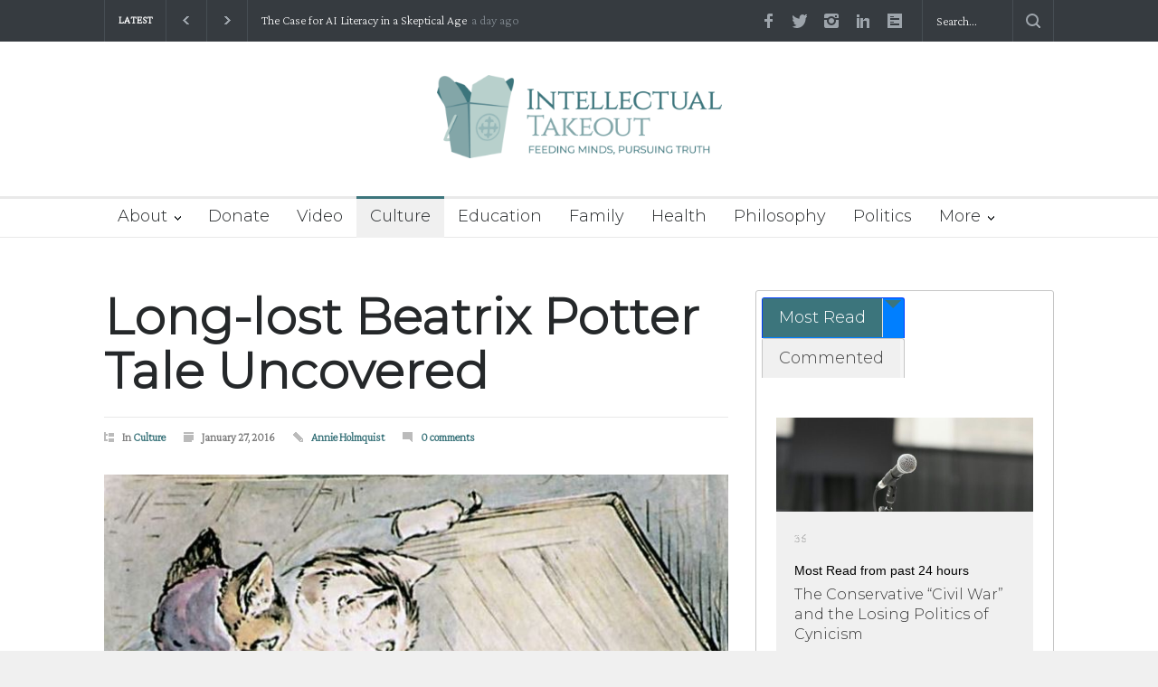

--- FILE ---
content_type: text/html; charset=UTF-8
request_url: https://intellectualtakeout.org/2016/01/long-lost-beatrix-potter-tale-uncovered/
body_size: 28350
content:
<!DOCTYPE html>
<html lang="en-US" prefix="og: https://ogp.me/ns#">
		<head>
		<!--meta-->
		<meta http-equiv="content-type" content="text/html; charset=UTF-8" />
		<meta name="generator" content="WordPress 6.9" />
		<meta name="viewport" content="width=device-width, initial-scale=1, maximum-scale=1.2" />
		<meta name="description" content="Feeding Mind, Pursuing Truth" />
		<meta name="format-detection" content="telephone=no" />
		<!--style-->
		<link rel="alternate" type="application/rss+xml" title="RSS 2.0" href="https://intellectualtakeout.org/feed/" />
		<link rel="pingback" href="https://intellectualtakeout.org/xmlrpc.php" />
				<link rel="shortcut icon" href="https://intellectualtakeout.org/wp-content/uploads/2022/04/ito-subscribe.png" />
		
<!-- Search Engine Optimization by Rank Math PRO - https://rankmath.com/ -->
<title>Long-lost Beatrix Potter Tale Uncovered - Intellectual Takeout</title>
<meta name="description" content="My relationship with Beatrix Potter goes way back. I got to know her in second grade when the school English curriculum took me through her famous stories one"/>
<meta name="robots" content="follow, index, max-snippet:-1, max-video-preview:-1, max-image-preview:large"/>
<link rel="canonical" href="https://intellectualtakeout.org/2016/01/long-lost-beatrix-potter-tale-uncovered/" />
<meta property="og:locale" content="en_US" />
<meta property="og:type" content="article" />
<meta property="og:title" content="Long-lost Beatrix Potter Tale Uncovered - Intellectual Takeout" />
<meta property="og:description" content="My relationship with Beatrix Potter goes way back. I got to know her in second grade when the school English curriculum took me through her famous stories one" />
<meta property="og:url" content="https://intellectualtakeout.org/2016/01/long-lost-beatrix-potter-tale-uncovered/" />
<meta property="og:site_name" content="Intellectual Takeout" />
<meta property="article:publisher" content="https://www.facebook.com/intellectualto.org/" />
<meta property="article:section" content="Culture" />
<meta property="og:image" content="https://intellectualtakeout.org/wp-content/uploads/2022/03/beatrixpotter.jpg" />
<meta property="og:image:secure_url" content="https://intellectualtakeout.org/wp-content/uploads/2022/03/beatrixpotter.jpg" />
<meta property="og:image:width" content="685" />
<meta property="og:image:height" content="482" />
<meta property="og:image:alt" content="Long-lost Beatrix Potter Tale Uncovered" />
<meta property="og:image:type" content="image/jpeg" />
<meta property="article:published_time" content="2016-01-27T00:00:00-06:00" />
<meta name="twitter:card" content="summary_large_image" />
<meta name="twitter:title" content="Long-lost Beatrix Potter Tale Uncovered - Intellectual Takeout" />
<meta name="twitter:description" content="My relationship with Beatrix Potter goes way back. I got to know her in second grade when the school English curriculum took me through her famous stories one" />
<meta name="twitter:site" content="@IntellectualTO" />
<meta name="twitter:creator" content="@IntellectualTO" />
<meta name="twitter:image" content="https://intellectualtakeout.org/wp-content/uploads/2022/03/beatrixpotter.jpg" />
<meta name="twitter:label1" content="Written by" />
<meta name="twitter:data1" content="Annie Holmquist" />
<meta name="twitter:label2" content="Time to read" />
<meta name="twitter:data2" content="1 minute" />
<script type="application/ld+json" class="rank-math-schema-pro">{"@context":"https://schema.org","@graph":[{"@type":"Organization","@id":"https://intellectualtakeout.org/#organization","name":"Intellectual Takeout","url":"https://charlemagneinstitute.org/intellectualtakeout","sameAs":["https://www.facebook.com/intellectualto.org/","https://twitter.com/IntellectualTO"],"logo":{"@type":"ImageObject","@id":"https://intellectualtakeout.org/#logo","url":"https://charlemagneinstitute.org/intellectualtakeout/wp-content/uploads/sites/4/2022/04/ITO_horiz_tag_rgb_color-e1649711323598.png","contentUrl":"https://charlemagneinstitute.org/intellectualtakeout/wp-content/uploads/sites/4/2022/04/ITO_horiz_tag_rgb_color-e1649711323598.png","caption":"Intellectual Takeout","inLanguage":"en-US","width":"800","height":"234"}},{"@type":"WebSite","@id":"https://intellectualtakeout.org/#website","url":"https://intellectualtakeout.org","name":"Intellectual Takeout","publisher":{"@id":"https://intellectualtakeout.org/#organization"},"inLanguage":"en-US"},{"@type":"ImageObject","@id":"https://intellectualtakeout.org/wp-content/uploads/2022/03/beatrixpotter.jpg","url":"https://intellectualtakeout.org/wp-content/uploads/2022/03/beatrixpotter.jpg","width":"685","height":"482","inLanguage":"en-US"},{"@type":"WebPage","@id":"https://intellectualtakeout.org/2016/01/long-lost-beatrix-potter-tale-uncovered/#webpage","url":"https://intellectualtakeout.org/2016/01/long-lost-beatrix-potter-tale-uncovered/","name":"Long-lost Beatrix Potter Tale Uncovered - Intellectual Takeout","datePublished":"2016-01-27T00:00:00-06:00","dateModified":"2016-01-27T00:00:00-06:00","isPartOf":{"@id":"https://intellectualtakeout.org/#website"},"primaryImageOfPage":{"@id":"https://intellectualtakeout.org/wp-content/uploads/2022/03/beatrixpotter.jpg"},"inLanguage":"en-US"},{"@type":"Person","@id":"https://intellectualtakeout.org/author/annieholmquist/","name":"Annie Holmquist","url":"https://intellectualtakeout.org/author/annieholmquist/","image":{"@type":"ImageObject","@id":"https://intellectualtakeout.org/wp-content/uploads/2022/04/AnnieHolmquist_4.jpg","url":"https://intellectualtakeout.org/wp-content/uploads/2022/04/AnnieHolmquist_4.jpg","caption":"Annie Holmquist","inLanguage":"en-US"},"worksFor":{"@id":"https://intellectualtakeout.org/#organization"}},{"@type":"BlogPosting","headline":"Long-lost Beatrix Potter Tale Uncovered - Intellectual Takeout","datePublished":"2016-01-27T00:00:00-06:00","dateModified":"2016-01-27T00:00:00-06:00","articleSection":"Culture","author":{"@id":"https://intellectualtakeout.org/author/annieholmquist/","name":"Annie Holmquist"},"publisher":{"@id":"https://intellectualtakeout.org/#organization"},"description":"My relationship with Beatrix Potter goes way back. I got to know her in second grade when the school English curriculum took me through her famous stories one","name":"Long-lost Beatrix Potter Tale Uncovered - Intellectual Takeout","@id":"https://intellectualtakeout.org/2016/01/long-lost-beatrix-potter-tale-uncovered/#richSnippet","isPartOf":{"@id":"https://intellectualtakeout.org/2016/01/long-lost-beatrix-potter-tale-uncovered/#webpage"},"image":{"@id":"https://intellectualtakeout.org/wp-content/uploads/2022/03/beatrixpotter.jpg"},"inLanguage":"en-US","mainEntityOfPage":{"@id":"https://intellectualtakeout.org/2016/01/long-lost-beatrix-potter-tale-uncovered/#webpage"}}]}</script>
<!-- /Rank Math WordPress SEO plugin -->

<link rel='dns-prefetch' href='//fonts.googleapis.com' />
<link rel="alternate" type="application/rss+xml" title="Intellectual Takeout &raquo; Feed" href="https://intellectualtakeout.org/feed/" />
<link rel="alternate" type="application/rss+xml" title="Intellectual Takeout &raquo; Comments Feed" href="https://intellectualtakeout.org/comments/feed/" />
<link rel="alternate" type="application/rss+xml" title="Intellectual Takeout &raquo; Long-lost Beatrix Potter Tale Uncovered Comments Feed" href="https://intellectualtakeout.org/2016/01/long-lost-beatrix-potter-tale-uncovered/feed/" />
		<!-- This site uses the Google Analytics by MonsterInsights plugin v9.11.1 - Using Analytics tracking - https://www.monsterinsights.com/ -->
							<script src="//www.googletagmanager.com/gtag/js?id=G-0VH20ZDG4H"  data-cfasync="false" data-wpfc-render="false" type="text/javascript" async></script>
			<script data-cfasync="false" data-wpfc-render="false" type="text/javascript">
				var mi_version = '9.11.1';
				var mi_track_user = true;
				var mi_no_track_reason = '';
								var MonsterInsightsDefaultLocations = {"page_location":"https:\/\/intellectualtakeout.org\/2016\/01\/long-lost-beatrix-potter-tale-uncovered\/"};
								if ( typeof MonsterInsightsPrivacyGuardFilter === 'function' ) {
					var MonsterInsightsLocations = (typeof MonsterInsightsExcludeQuery === 'object') ? MonsterInsightsPrivacyGuardFilter( MonsterInsightsExcludeQuery ) : MonsterInsightsPrivacyGuardFilter( MonsterInsightsDefaultLocations );
				} else {
					var MonsterInsightsLocations = (typeof MonsterInsightsExcludeQuery === 'object') ? MonsterInsightsExcludeQuery : MonsterInsightsDefaultLocations;
				}

								var disableStrs = [
										'ga-disable-G-0VH20ZDG4H',
									];

				/* Function to detect opted out users */
				function __gtagTrackerIsOptedOut() {
					for (var index = 0; index < disableStrs.length; index++) {
						if (document.cookie.indexOf(disableStrs[index] + '=true') > -1) {
							return true;
						}
					}

					return false;
				}

				/* Disable tracking if the opt-out cookie exists. */
				if (__gtagTrackerIsOptedOut()) {
					for (var index = 0; index < disableStrs.length; index++) {
						window[disableStrs[index]] = true;
					}
				}

				/* Opt-out function */
				function __gtagTrackerOptout() {
					for (var index = 0; index < disableStrs.length; index++) {
						document.cookie = disableStrs[index] + '=true; expires=Thu, 31 Dec 2099 23:59:59 UTC; path=/';
						window[disableStrs[index]] = true;
					}
				}

				if ('undefined' === typeof gaOptout) {
					function gaOptout() {
						__gtagTrackerOptout();
					}
				}
								window.dataLayer = window.dataLayer || [];

				window.MonsterInsightsDualTracker = {
					helpers: {},
					trackers: {},
				};
				if (mi_track_user) {
					function __gtagDataLayer() {
						dataLayer.push(arguments);
					}

					function __gtagTracker(type, name, parameters) {
						if (!parameters) {
							parameters = {};
						}

						if (parameters.send_to) {
							__gtagDataLayer.apply(null, arguments);
							return;
						}

						if (type === 'event') {
														parameters.send_to = monsterinsights_frontend.v4_id;
							var hookName = name;
							if (typeof parameters['event_category'] !== 'undefined') {
								hookName = parameters['event_category'] + ':' + name;
							}

							if (typeof MonsterInsightsDualTracker.trackers[hookName] !== 'undefined') {
								MonsterInsightsDualTracker.trackers[hookName](parameters);
							} else {
								__gtagDataLayer('event', name, parameters);
							}
							
						} else {
							__gtagDataLayer.apply(null, arguments);
						}
					}

					__gtagTracker('js', new Date());
					__gtagTracker('set', {
						'developer_id.dZGIzZG': true,
											});
					if ( MonsterInsightsLocations.page_location ) {
						__gtagTracker('set', MonsterInsightsLocations);
					}
										__gtagTracker('config', 'G-0VH20ZDG4H', {"forceSSL":"true","link_attribution":"true","category":"culture","author":"Annie Holmquist"} );
										window.gtag = __gtagTracker;										(function () {
						/* https://developers.google.com/analytics/devguides/collection/analyticsjs/ */
						/* ga and __gaTracker compatibility shim. */
						var noopfn = function () {
							return null;
						};
						var newtracker = function () {
							return new Tracker();
						};
						var Tracker = function () {
							return null;
						};
						var p = Tracker.prototype;
						p.get = noopfn;
						p.set = noopfn;
						p.send = function () {
							var args = Array.prototype.slice.call(arguments);
							args.unshift('send');
							__gaTracker.apply(null, args);
						};
						var __gaTracker = function () {
							var len = arguments.length;
							if (len === 0) {
								return;
							}
							var f = arguments[len - 1];
							if (typeof f !== 'object' || f === null || typeof f.hitCallback !== 'function') {
								if ('send' === arguments[0]) {
									var hitConverted, hitObject = false, action;
									if ('event' === arguments[1]) {
										if ('undefined' !== typeof arguments[3]) {
											hitObject = {
												'eventAction': arguments[3],
												'eventCategory': arguments[2],
												'eventLabel': arguments[4],
												'value': arguments[5] ? arguments[5] : 1,
											}
										}
									}
									if ('pageview' === arguments[1]) {
										if ('undefined' !== typeof arguments[2]) {
											hitObject = {
												'eventAction': 'page_view',
												'page_path': arguments[2],
											}
										}
									}
									if (typeof arguments[2] === 'object') {
										hitObject = arguments[2];
									}
									if (typeof arguments[5] === 'object') {
										Object.assign(hitObject, arguments[5]);
									}
									if ('undefined' !== typeof arguments[1].hitType) {
										hitObject = arguments[1];
										if ('pageview' === hitObject.hitType) {
											hitObject.eventAction = 'page_view';
										}
									}
									if (hitObject) {
										action = 'timing' === arguments[1].hitType ? 'timing_complete' : hitObject.eventAction;
										hitConverted = mapArgs(hitObject);
										__gtagTracker('event', action, hitConverted);
									}
								}
								return;
							}

							function mapArgs(args) {
								var arg, hit = {};
								var gaMap = {
									'eventCategory': 'event_category',
									'eventAction': 'event_action',
									'eventLabel': 'event_label',
									'eventValue': 'event_value',
									'nonInteraction': 'non_interaction',
									'timingCategory': 'event_category',
									'timingVar': 'name',
									'timingValue': 'value',
									'timingLabel': 'event_label',
									'page': 'page_path',
									'location': 'page_location',
									'title': 'page_title',
									'referrer' : 'page_referrer',
								};
								for (arg in args) {
																		if (!(!args.hasOwnProperty(arg) || !gaMap.hasOwnProperty(arg))) {
										hit[gaMap[arg]] = args[arg];
									} else {
										hit[arg] = args[arg];
									}
								}
								return hit;
							}

							try {
								f.hitCallback();
							} catch (ex) {
							}
						};
						__gaTracker.create = newtracker;
						__gaTracker.getByName = newtracker;
						__gaTracker.getAll = function () {
							return [];
						};
						__gaTracker.remove = noopfn;
						__gaTracker.loaded = true;
						window['__gaTracker'] = __gaTracker;
					})();
									} else {
										console.log("");
					(function () {
						function __gtagTracker() {
							return null;
						}

						window['__gtagTracker'] = __gtagTracker;
						window['gtag'] = __gtagTracker;
					})();
									}
			</script>
							<!-- / Google Analytics by MonsterInsights -->
		<style id='wp-img-auto-sizes-contain-inline-css' type='text/css'>
img:is([sizes=auto i],[sizes^="auto," i]){contain-intrinsic-size:3000px 1500px}
/*# sourceURL=wp-img-auto-sizes-contain-inline-css */
</style>
<style id='wp-emoji-styles-inline-css' type='text/css'>

	img.wp-smiley, img.emoji {
		display: inline !important;
		border: none !important;
		box-shadow: none !important;
		height: 1em !important;
		width: 1em !important;
		margin: 0 0.07em !important;
		vertical-align: -0.1em !important;
		background: none !important;
		padding: 0 !important;
	}
/*# sourceURL=wp-emoji-styles-inline-css */
</style>
<style id='wp-block-library-inline-css' type='text/css'>
:root{--wp-block-synced-color:#7a00df;--wp-block-synced-color--rgb:122,0,223;--wp-bound-block-color:var(--wp-block-synced-color);--wp-editor-canvas-background:#ddd;--wp-admin-theme-color:#007cba;--wp-admin-theme-color--rgb:0,124,186;--wp-admin-theme-color-darker-10:#006ba1;--wp-admin-theme-color-darker-10--rgb:0,107,160.5;--wp-admin-theme-color-darker-20:#005a87;--wp-admin-theme-color-darker-20--rgb:0,90,135;--wp-admin-border-width-focus:2px}@media (min-resolution:192dpi){:root{--wp-admin-border-width-focus:1.5px}}.wp-element-button{cursor:pointer}:root .has-very-light-gray-background-color{background-color:#eee}:root .has-very-dark-gray-background-color{background-color:#313131}:root .has-very-light-gray-color{color:#eee}:root .has-very-dark-gray-color{color:#313131}:root .has-vivid-green-cyan-to-vivid-cyan-blue-gradient-background{background:linear-gradient(135deg,#00d084,#0693e3)}:root .has-purple-crush-gradient-background{background:linear-gradient(135deg,#34e2e4,#4721fb 50%,#ab1dfe)}:root .has-hazy-dawn-gradient-background{background:linear-gradient(135deg,#faaca8,#dad0ec)}:root .has-subdued-olive-gradient-background{background:linear-gradient(135deg,#fafae1,#67a671)}:root .has-atomic-cream-gradient-background{background:linear-gradient(135deg,#fdd79a,#004a59)}:root .has-nightshade-gradient-background{background:linear-gradient(135deg,#330968,#31cdcf)}:root .has-midnight-gradient-background{background:linear-gradient(135deg,#020381,#2874fc)}:root{--wp--preset--font-size--normal:16px;--wp--preset--font-size--huge:42px}.has-regular-font-size{font-size:1em}.has-larger-font-size{font-size:2.625em}.has-normal-font-size{font-size:var(--wp--preset--font-size--normal)}.has-huge-font-size{font-size:var(--wp--preset--font-size--huge)}.has-text-align-center{text-align:center}.has-text-align-left{text-align:left}.has-text-align-right{text-align:right}.has-fit-text{white-space:nowrap!important}#end-resizable-editor-section{display:none}.aligncenter{clear:both}.items-justified-left{justify-content:flex-start}.items-justified-center{justify-content:center}.items-justified-right{justify-content:flex-end}.items-justified-space-between{justify-content:space-between}.screen-reader-text{border:0;clip-path:inset(50%);height:1px;margin:-1px;overflow:hidden;padding:0;position:absolute;width:1px;word-wrap:normal!important}.screen-reader-text:focus{background-color:#ddd;clip-path:none;color:#444;display:block;font-size:1em;height:auto;left:5px;line-height:normal;padding:15px 23px 14px;text-decoration:none;top:5px;width:auto;z-index:100000}html :where(.has-border-color){border-style:solid}html :where([style*=border-top-color]){border-top-style:solid}html :where([style*=border-right-color]){border-right-style:solid}html :where([style*=border-bottom-color]){border-bottom-style:solid}html :where([style*=border-left-color]){border-left-style:solid}html :where([style*=border-width]){border-style:solid}html :where([style*=border-top-width]){border-top-style:solid}html :where([style*=border-right-width]){border-right-style:solid}html :where([style*=border-bottom-width]){border-bottom-style:solid}html :where([style*=border-left-width]){border-left-style:solid}html :where(img[class*=wp-image-]){height:auto;max-width:100%}:where(figure){margin:0 0 1em}html :where(.is-position-sticky){--wp-admin--admin-bar--position-offset:var(--wp-admin--admin-bar--height,0px)}@media screen and (max-width:600px){html :where(.is-position-sticky){--wp-admin--admin-bar--position-offset:0px}}

/*# sourceURL=wp-block-library-inline-css */
</style><style id='wp-block-button-inline-css' type='text/css'>
.wp-block-button__link{align-content:center;box-sizing:border-box;cursor:pointer;display:inline-block;height:100%;text-align:center;word-break:break-word}.wp-block-button__link.aligncenter{text-align:center}.wp-block-button__link.alignright{text-align:right}:where(.wp-block-button__link){border-radius:9999px;box-shadow:none;padding:calc(.667em + 2px) calc(1.333em + 2px);text-decoration:none}.wp-block-button[style*=text-decoration] .wp-block-button__link{text-decoration:inherit}.wp-block-buttons>.wp-block-button.has-custom-width{max-width:none}.wp-block-buttons>.wp-block-button.has-custom-width .wp-block-button__link{width:100%}.wp-block-buttons>.wp-block-button.has-custom-font-size .wp-block-button__link{font-size:inherit}.wp-block-buttons>.wp-block-button.wp-block-button__width-25{width:calc(25% - var(--wp--style--block-gap, .5em)*.75)}.wp-block-buttons>.wp-block-button.wp-block-button__width-50{width:calc(50% - var(--wp--style--block-gap, .5em)*.5)}.wp-block-buttons>.wp-block-button.wp-block-button__width-75{width:calc(75% - var(--wp--style--block-gap, .5em)*.25)}.wp-block-buttons>.wp-block-button.wp-block-button__width-100{flex-basis:100%;width:100%}.wp-block-buttons.is-vertical>.wp-block-button.wp-block-button__width-25{width:25%}.wp-block-buttons.is-vertical>.wp-block-button.wp-block-button__width-50{width:50%}.wp-block-buttons.is-vertical>.wp-block-button.wp-block-button__width-75{width:75%}.wp-block-button.is-style-squared,.wp-block-button__link.wp-block-button.is-style-squared{border-radius:0}.wp-block-button.no-border-radius,.wp-block-button__link.no-border-radius{border-radius:0!important}:root :where(.wp-block-button .wp-block-button__link.is-style-outline),:root :where(.wp-block-button.is-style-outline>.wp-block-button__link){border:2px solid;padding:.667em 1.333em}:root :where(.wp-block-button .wp-block-button__link.is-style-outline:not(.has-text-color)),:root :where(.wp-block-button.is-style-outline>.wp-block-button__link:not(.has-text-color)){color:currentColor}:root :where(.wp-block-button .wp-block-button__link.is-style-outline:not(.has-background)),:root :where(.wp-block-button.is-style-outline>.wp-block-button__link:not(.has-background)){background-color:initial;background-image:none}
/*# sourceURL=https://intellectualtakeout.org/wp-includes/blocks/button/style.min.css */
</style>
<style id='wp-block-image-inline-css' type='text/css'>
.wp-block-image>a,.wp-block-image>figure>a{display:inline-block}.wp-block-image img{box-sizing:border-box;height:auto;max-width:100%;vertical-align:bottom}@media not (prefers-reduced-motion){.wp-block-image img.hide{visibility:hidden}.wp-block-image img.show{animation:show-content-image .4s}}.wp-block-image[style*=border-radius] img,.wp-block-image[style*=border-radius]>a{border-radius:inherit}.wp-block-image.has-custom-border img{box-sizing:border-box}.wp-block-image.aligncenter{text-align:center}.wp-block-image.alignfull>a,.wp-block-image.alignwide>a{width:100%}.wp-block-image.alignfull img,.wp-block-image.alignwide img{height:auto;width:100%}.wp-block-image .aligncenter,.wp-block-image .alignleft,.wp-block-image .alignright,.wp-block-image.aligncenter,.wp-block-image.alignleft,.wp-block-image.alignright{display:table}.wp-block-image .aligncenter>figcaption,.wp-block-image .alignleft>figcaption,.wp-block-image .alignright>figcaption,.wp-block-image.aligncenter>figcaption,.wp-block-image.alignleft>figcaption,.wp-block-image.alignright>figcaption{caption-side:bottom;display:table-caption}.wp-block-image .alignleft{float:left;margin:.5em 1em .5em 0}.wp-block-image .alignright{float:right;margin:.5em 0 .5em 1em}.wp-block-image .aligncenter{margin-left:auto;margin-right:auto}.wp-block-image :where(figcaption){margin-bottom:1em;margin-top:.5em}.wp-block-image.is-style-circle-mask img{border-radius:9999px}@supports ((-webkit-mask-image:none) or (mask-image:none)) or (-webkit-mask-image:none){.wp-block-image.is-style-circle-mask img{border-radius:0;-webkit-mask-image:url('data:image/svg+xml;utf8,<svg viewBox="0 0 100 100" xmlns="http://www.w3.org/2000/svg"><circle cx="50" cy="50" r="50"/></svg>');mask-image:url('data:image/svg+xml;utf8,<svg viewBox="0 0 100 100" xmlns="http://www.w3.org/2000/svg"><circle cx="50" cy="50" r="50"/></svg>');mask-mode:alpha;-webkit-mask-position:center;mask-position:center;-webkit-mask-repeat:no-repeat;mask-repeat:no-repeat;-webkit-mask-size:contain;mask-size:contain}}:root :where(.wp-block-image.is-style-rounded img,.wp-block-image .is-style-rounded img){border-radius:9999px}.wp-block-image figure{margin:0}.wp-lightbox-container{display:flex;flex-direction:column;position:relative}.wp-lightbox-container img{cursor:zoom-in}.wp-lightbox-container img:hover+button{opacity:1}.wp-lightbox-container button{align-items:center;backdrop-filter:blur(16px) saturate(180%);background-color:#5a5a5a40;border:none;border-radius:4px;cursor:zoom-in;display:flex;height:20px;justify-content:center;opacity:0;padding:0;position:absolute;right:16px;text-align:center;top:16px;width:20px;z-index:100}@media not (prefers-reduced-motion){.wp-lightbox-container button{transition:opacity .2s ease}}.wp-lightbox-container button:focus-visible{outline:3px auto #5a5a5a40;outline:3px auto -webkit-focus-ring-color;outline-offset:3px}.wp-lightbox-container button:hover{cursor:pointer;opacity:1}.wp-lightbox-container button:focus{opacity:1}.wp-lightbox-container button:focus,.wp-lightbox-container button:hover,.wp-lightbox-container button:not(:hover):not(:active):not(.has-background){background-color:#5a5a5a40;border:none}.wp-lightbox-overlay{box-sizing:border-box;cursor:zoom-out;height:100vh;left:0;overflow:hidden;position:fixed;top:0;visibility:hidden;width:100%;z-index:100000}.wp-lightbox-overlay .close-button{align-items:center;cursor:pointer;display:flex;justify-content:center;min-height:40px;min-width:40px;padding:0;position:absolute;right:calc(env(safe-area-inset-right) + 16px);top:calc(env(safe-area-inset-top) + 16px);z-index:5000000}.wp-lightbox-overlay .close-button:focus,.wp-lightbox-overlay .close-button:hover,.wp-lightbox-overlay .close-button:not(:hover):not(:active):not(.has-background){background:none;border:none}.wp-lightbox-overlay .lightbox-image-container{height:var(--wp--lightbox-container-height);left:50%;overflow:hidden;position:absolute;top:50%;transform:translate(-50%,-50%);transform-origin:top left;width:var(--wp--lightbox-container-width);z-index:9999999999}.wp-lightbox-overlay .wp-block-image{align-items:center;box-sizing:border-box;display:flex;height:100%;justify-content:center;margin:0;position:relative;transform-origin:0 0;width:100%;z-index:3000000}.wp-lightbox-overlay .wp-block-image img{height:var(--wp--lightbox-image-height);min-height:var(--wp--lightbox-image-height);min-width:var(--wp--lightbox-image-width);width:var(--wp--lightbox-image-width)}.wp-lightbox-overlay .wp-block-image figcaption{display:none}.wp-lightbox-overlay button{background:none;border:none}.wp-lightbox-overlay .scrim{background-color:#fff;height:100%;opacity:.9;position:absolute;width:100%;z-index:2000000}.wp-lightbox-overlay.active{visibility:visible}@media not (prefers-reduced-motion){.wp-lightbox-overlay.active{animation:turn-on-visibility .25s both}.wp-lightbox-overlay.active img{animation:turn-on-visibility .35s both}.wp-lightbox-overlay.show-closing-animation:not(.active){animation:turn-off-visibility .35s both}.wp-lightbox-overlay.show-closing-animation:not(.active) img{animation:turn-off-visibility .25s both}.wp-lightbox-overlay.zoom.active{animation:none;opacity:1;visibility:visible}.wp-lightbox-overlay.zoom.active .lightbox-image-container{animation:lightbox-zoom-in .4s}.wp-lightbox-overlay.zoom.active .lightbox-image-container img{animation:none}.wp-lightbox-overlay.zoom.active .scrim{animation:turn-on-visibility .4s forwards}.wp-lightbox-overlay.zoom.show-closing-animation:not(.active){animation:none}.wp-lightbox-overlay.zoom.show-closing-animation:not(.active) .lightbox-image-container{animation:lightbox-zoom-out .4s}.wp-lightbox-overlay.zoom.show-closing-animation:not(.active) .lightbox-image-container img{animation:none}.wp-lightbox-overlay.zoom.show-closing-animation:not(.active) .scrim{animation:turn-off-visibility .4s forwards}}@keyframes show-content-image{0%{visibility:hidden}99%{visibility:hidden}to{visibility:visible}}@keyframes turn-on-visibility{0%{opacity:0}to{opacity:1}}@keyframes turn-off-visibility{0%{opacity:1;visibility:visible}99%{opacity:0;visibility:visible}to{opacity:0;visibility:hidden}}@keyframes lightbox-zoom-in{0%{transform:translate(calc((-100vw + var(--wp--lightbox-scrollbar-width))/2 + var(--wp--lightbox-initial-left-position)),calc(-50vh + var(--wp--lightbox-initial-top-position))) scale(var(--wp--lightbox-scale))}to{transform:translate(-50%,-50%) scale(1)}}@keyframes lightbox-zoom-out{0%{transform:translate(-50%,-50%) scale(1);visibility:visible}99%{visibility:visible}to{transform:translate(calc((-100vw + var(--wp--lightbox-scrollbar-width))/2 + var(--wp--lightbox-initial-left-position)),calc(-50vh + var(--wp--lightbox-initial-top-position))) scale(var(--wp--lightbox-scale));visibility:hidden}}
/*# sourceURL=https://intellectualtakeout.org/wp-includes/blocks/image/style.min.css */
</style>
<style id='wp-block-image-theme-inline-css' type='text/css'>
:root :where(.wp-block-image figcaption){color:#555;font-size:13px;text-align:center}.is-dark-theme :root :where(.wp-block-image figcaption){color:#ffffffa6}.wp-block-image{margin:0 0 1em}
/*# sourceURL=https://intellectualtakeout.org/wp-includes/blocks/image/theme.min.css */
</style>
<style id='wp-block-buttons-inline-css' type='text/css'>
.wp-block-buttons{box-sizing:border-box}.wp-block-buttons.is-vertical{flex-direction:column}.wp-block-buttons.is-vertical>.wp-block-button:last-child{margin-bottom:0}.wp-block-buttons>.wp-block-button{display:inline-block;margin:0}.wp-block-buttons.is-content-justification-left{justify-content:flex-start}.wp-block-buttons.is-content-justification-left.is-vertical{align-items:flex-start}.wp-block-buttons.is-content-justification-center{justify-content:center}.wp-block-buttons.is-content-justification-center.is-vertical{align-items:center}.wp-block-buttons.is-content-justification-right{justify-content:flex-end}.wp-block-buttons.is-content-justification-right.is-vertical{align-items:flex-end}.wp-block-buttons.is-content-justification-space-between{justify-content:space-between}.wp-block-buttons.aligncenter{text-align:center}.wp-block-buttons:not(.is-content-justification-space-between,.is-content-justification-right,.is-content-justification-left,.is-content-justification-center) .wp-block-button.aligncenter{margin-left:auto;margin-right:auto;width:100%}.wp-block-buttons[style*=text-decoration] .wp-block-button,.wp-block-buttons[style*=text-decoration] .wp-block-button__link{text-decoration:inherit}.wp-block-buttons.has-custom-font-size .wp-block-button__link{font-size:inherit}.wp-block-buttons .wp-block-button__link{width:100%}.wp-block-button.aligncenter{text-align:center}
/*# sourceURL=https://intellectualtakeout.org/wp-includes/blocks/buttons/style.min.css */
</style>
<style id='wp-block-group-inline-css' type='text/css'>
.wp-block-group{box-sizing:border-box}:where(.wp-block-group.wp-block-group-is-layout-constrained){position:relative}
/*# sourceURL=https://intellectualtakeout.org/wp-includes/blocks/group/style.min.css */
</style>
<style id='wp-block-group-theme-inline-css' type='text/css'>
:where(.wp-block-group.has-background){padding:1.25em 2.375em}
/*# sourceURL=https://intellectualtakeout.org/wp-includes/blocks/group/theme.min.css */
</style>
<style id='wp-block-paragraph-inline-css' type='text/css'>
.is-small-text{font-size:.875em}.is-regular-text{font-size:1em}.is-large-text{font-size:2.25em}.is-larger-text{font-size:3em}.has-drop-cap:not(:focus):first-letter{float:left;font-size:8.4em;font-style:normal;font-weight:100;line-height:.68;margin:.05em .1em 0 0;text-transform:uppercase}body.rtl .has-drop-cap:not(:focus):first-letter{float:none;margin-left:.1em}p.has-drop-cap.has-background{overflow:hidden}:root :where(p.has-background){padding:1.25em 2.375em}:where(p.has-text-color:not(.has-link-color)) a{color:inherit}p.has-text-align-left[style*="writing-mode:vertical-lr"],p.has-text-align-right[style*="writing-mode:vertical-rl"]{rotate:180deg}
/*# sourceURL=https://intellectualtakeout.org/wp-includes/blocks/paragraph/style.min.css */
</style>
<style id='global-styles-inline-css' type='text/css'>
:root{--wp--preset--aspect-ratio--square: 1;--wp--preset--aspect-ratio--4-3: 4/3;--wp--preset--aspect-ratio--3-4: 3/4;--wp--preset--aspect-ratio--3-2: 3/2;--wp--preset--aspect-ratio--2-3: 2/3;--wp--preset--aspect-ratio--16-9: 16/9;--wp--preset--aspect-ratio--9-16: 9/16;--wp--preset--color--black: #000000;--wp--preset--color--cyan-bluish-gray: #abb8c3;--wp--preset--color--white: #ffffff;--wp--preset--color--pale-pink: #f78da7;--wp--preset--color--vivid-red: #cf2e2e;--wp--preset--color--luminous-vivid-orange: #ff6900;--wp--preset--color--luminous-vivid-amber: #fcb900;--wp--preset--color--light-green-cyan: #7bdcb5;--wp--preset--color--vivid-green-cyan: #00d084;--wp--preset--color--pale-cyan-blue: #8ed1fc;--wp--preset--color--vivid-cyan-blue: #0693e3;--wp--preset--color--vivid-purple: #9b51e0;--wp--preset--color--pressroom-red: #ED1C24;--wp--preset--color--pressroom-light-blue: #42AAE6;--wp--preset--color--pressroom-green: #85B53E;--wp--preset--color--pressroom-orange: #F5910F;--wp--preset--color--pressroom-turquoise: #18ACB6;--wp--preset--color--pressroom-blue: #4CA5D9;--wp--preset--color--pressroom-dark-orange: #FC724B;--wp--preset--color--pressroom-brown: #C29A48;--wp--preset--color--pressroom-light-green: #00C7A6;--wp--preset--gradient--vivid-cyan-blue-to-vivid-purple: linear-gradient(135deg,rgb(6,147,227) 0%,rgb(155,81,224) 100%);--wp--preset--gradient--light-green-cyan-to-vivid-green-cyan: linear-gradient(135deg,rgb(122,220,180) 0%,rgb(0,208,130) 100%);--wp--preset--gradient--luminous-vivid-amber-to-luminous-vivid-orange: linear-gradient(135deg,rgb(252,185,0) 0%,rgb(255,105,0) 100%);--wp--preset--gradient--luminous-vivid-orange-to-vivid-red: linear-gradient(135deg,rgb(255,105,0) 0%,rgb(207,46,46) 100%);--wp--preset--gradient--very-light-gray-to-cyan-bluish-gray: linear-gradient(135deg,rgb(238,238,238) 0%,rgb(169,184,195) 100%);--wp--preset--gradient--cool-to-warm-spectrum: linear-gradient(135deg,rgb(74,234,220) 0%,rgb(151,120,209) 20%,rgb(207,42,186) 40%,rgb(238,44,130) 60%,rgb(251,105,98) 80%,rgb(254,248,76) 100%);--wp--preset--gradient--blush-light-purple: linear-gradient(135deg,rgb(255,206,236) 0%,rgb(152,150,240) 100%);--wp--preset--gradient--blush-bordeaux: linear-gradient(135deg,rgb(254,205,165) 0%,rgb(254,45,45) 50%,rgb(107,0,62) 100%);--wp--preset--gradient--luminous-dusk: linear-gradient(135deg,rgb(255,203,112) 0%,rgb(199,81,192) 50%,rgb(65,88,208) 100%);--wp--preset--gradient--pale-ocean: linear-gradient(135deg,rgb(255,245,203) 0%,rgb(182,227,212) 50%,rgb(51,167,181) 100%);--wp--preset--gradient--electric-grass: linear-gradient(135deg,rgb(202,248,128) 0%,rgb(113,206,126) 100%);--wp--preset--gradient--midnight: linear-gradient(135deg,rgb(2,3,129) 0%,rgb(40,116,252) 100%);--wp--preset--font-size--small: 13px;--wp--preset--font-size--medium: 20px;--wp--preset--font-size--large: 36px;--wp--preset--font-size--x-large: 42px;--wp--preset--spacing--20: 0.44rem;--wp--preset--spacing--30: 0.67rem;--wp--preset--spacing--40: 1rem;--wp--preset--spacing--50: 1.5rem;--wp--preset--spacing--60: 2.25rem;--wp--preset--spacing--70: 3.38rem;--wp--preset--spacing--80: 5.06rem;--wp--preset--shadow--natural: 6px 6px 9px rgba(0, 0, 0, 0.2);--wp--preset--shadow--deep: 12px 12px 50px rgba(0, 0, 0, 0.4);--wp--preset--shadow--sharp: 6px 6px 0px rgba(0, 0, 0, 0.2);--wp--preset--shadow--outlined: 6px 6px 0px -3px rgb(255, 255, 255), 6px 6px rgb(0, 0, 0);--wp--preset--shadow--crisp: 6px 6px 0px rgb(0, 0, 0);}:where(.is-layout-flex){gap: 0.5em;}:where(.is-layout-grid){gap: 0.5em;}body .is-layout-flex{display: flex;}.is-layout-flex{flex-wrap: wrap;align-items: center;}.is-layout-flex > :is(*, div){margin: 0;}body .is-layout-grid{display: grid;}.is-layout-grid > :is(*, div){margin: 0;}:where(.wp-block-columns.is-layout-flex){gap: 2em;}:where(.wp-block-columns.is-layout-grid){gap: 2em;}:where(.wp-block-post-template.is-layout-flex){gap: 1.25em;}:where(.wp-block-post-template.is-layout-grid){gap: 1.25em;}.has-black-color{color: var(--wp--preset--color--black) !important;}.has-cyan-bluish-gray-color{color: var(--wp--preset--color--cyan-bluish-gray) !important;}.has-white-color{color: var(--wp--preset--color--white) !important;}.has-pale-pink-color{color: var(--wp--preset--color--pale-pink) !important;}.has-vivid-red-color{color: var(--wp--preset--color--vivid-red) !important;}.has-luminous-vivid-orange-color{color: var(--wp--preset--color--luminous-vivid-orange) !important;}.has-luminous-vivid-amber-color{color: var(--wp--preset--color--luminous-vivid-amber) !important;}.has-light-green-cyan-color{color: var(--wp--preset--color--light-green-cyan) !important;}.has-vivid-green-cyan-color{color: var(--wp--preset--color--vivid-green-cyan) !important;}.has-pale-cyan-blue-color{color: var(--wp--preset--color--pale-cyan-blue) !important;}.has-vivid-cyan-blue-color{color: var(--wp--preset--color--vivid-cyan-blue) !important;}.has-vivid-purple-color{color: var(--wp--preset--color--vivid-purple) !important;}.has-black-background-color{background-color: var(--wp--preset--color--black) !important;}.has-cyan-bluish-gray-background-color{background-color: var(--wp--preset--color--cyan-bluish-gray) !important;}.has-white-background-color{background-color: var(--wp--preset--color--white) !important;}.has-pale-pink-background-color{background-color: var(--wp--preset--color--pale-pink) !important;}.has-vivid-red-background-color{background-color: var(--wp--preset--color--vivid-red) !important;}.has-luminous-vivid-orange-background-color{background-color: var(--wp--preset--color--luminous-vivid-orange) !important;}.has-luminous-vivid-amber-background-color{background-color: var(--wp--preset--color--luminous-vivid-amber) !important;}.has-light-green-cyan-background-color{background-color: var(--wp--preset--color--light-green-cyan) !important;}.has-vivid-green-cyan-background-color{background-color: var(--wp--preset--color--vivid-green-cyan) !important;}.has-pale-cyan-blue-background-color{background-color: var(--wp--preset--color--pale-cyan-blue) !important;}.has-vivid-cyan-blue-background-color{background-color: var(--wp--preset--color--vivid-cyan-blue) !important;}.has-vivid-purple-background-color{background-color: var(--wp--preset--color--vivid-purple) !important;}.has-black-border-color{border-color: var(--wp--preset--color--black) !important;}.has-cyan-bluish-gray-border-color{border-color: var(--wp--preset--color--cyan-bluish-gray) !important;}.has-white-border-color{border-color: var(--wp--preset--color--white) !important;}.has-pale-pink-border-color{border-color: var(--wp--preset--color--pale-pink) !important;}.has-vivid-red-border-color{border-color: var(--wp--preset--color--vivid-red) !important;}.has-luminous-vivid-orange-border-color{border-color: var(--wp--preset--color--luminous-vivid-orange) !important;}.has-luminous-vivid-amber-border-color{border-color: var(--wp--preset--color--luminous-vivid-amber) !important;}.has-light-green-cyan-border-color{border-color: var(--wp--preset--color--light-green-cyan) !important;}.has-vivid-green-cyan-border-color{border-color: var(--wp--preset--color--vivid-green-cyan) !important;}.has-pale-cyan-blue-border-color{border-color: var(--wp--preset--color--pale-cyan-blue) !important;}.has-vivid-cyan-blue-border-color{border-color: var(--wp--preset--color--vivid-cyan-blue) !important;}.has-vivid-purple-border-color{border-color: var(--wp--preset--color--vivid-purple) !important;}.has-vivid-cyan-blue-to-vivid-purple-gradient-background{background: var(--wp--preset--gradient--vivid-cyan-blue-to-vivid-purple) !important;}.has-light-green-cyan-to-vivid-green-cyan-gradient-background{background: var(--wp--preset--gradient--light-green-cyan-to-vivid-green-cyan) !important;}.has-luminous-vivid-amber-to-luminous-vivid-orange-gradient-background{background: var(--wp--preset--gradient--luminous-vivid-amber-to-luminous-vivid-orange) !important;}.has-luminous-vivid-orange-to-vivid-red-gradient-background{background: var(--wp--preset--gradient--luminous-vivid-orange-to-vivid-red) !important;}.has-very-light-gray-to-cyan-bluish-gray-gradient-background{background: var(--wp--preset--gradient--very-light-gray-to-cyan-bluish-gray) !important;}.has-cool-to-warm-spectrum-gradient-background{background: var(--wp--preset--gradient--cool-to-warm-spectrum) !important;}.has-blush-light-purple-gradient-background{background: var(--wp--preset--gradient--blush-light-purple) !important;}.has-blush-bordeaux-gradient-background{background: var(--wp--preset--gradient--blush-bordeaux) !important;}.has-luminous-dusk-gradient-background{background: var(--wp--preset--gradient--luminous-dusk) !important;}.has-pale-ocean-gradient-background{background: var(--wp--preset--gradient--pale-ocean) !important;}.has-electric-grass-gradient-background{background: var(--wp--preset--gradient--electric-grass) !important;}.has-midnight-gradient-background{background: var(--wp--preset--gradient--midnight) !important;}.has-small-font-size{font-size: var(--wp--preset--font-size--small) !important;}.has-medium-font-size{font-size: var(--wp--preset--font-size--medium) !important;}.has-large-font-size{font-size: var(--wp--preset--font-size--large) !important;}.has-x-large-font-size{font-size: var(--wp--preset--font-size--x-large) !important;}
/*# sourceURL=global-styles-inline-css */
</style>

<style id='classic-theme-styles-inline-css' type='text/css'>
/*! This file is auto-generated */
.wp-block-button__link{color:#fff;background-color:#32373c;border-radius:9999px;box-shadow:none;text-decoration:none;padding:calc(.667em + 2px) calc(1.333em + 2px);font-size:1.125em}.wp-block-file__button{background:#32373c;color:#fff;text-decoration:none}
/*# sourceURL=/wp-includes/css/classic-themes.min.css */
</style>
<link rel='stylesheet' id='embedpress_blocks-cgb-style-css-css' href='https://intellectualtakeout.org/wp-content/plugins/embedpress/Gutenberg/dist/blocks.style.build.css?ver=1708969546' type='text/css' media='all' />
<link rel='stylesheet' id='authors-list-css-css' href='https://intellectualtakeout.org/wp-content/plugins/authors-list/backend/assets/css/front.css?ver=2.0.6.1' type='text/css' media='all' />
<link rel='stylesheet' id='jquery-ui-css-css' href='https://intellectualtakeout.org/wp-content/plugins/authors-list/backend/assets/css/jquery-ui.css?ver=2.0.6.1' type='text/css' media='all' />
<link rel='stylesheet' id='embedpress-css' href='https://intellectualtakeout.org/wp-content/plugins/embedpress/assets/css/embedpress.css?ver=505ef9660e888bc9b18efe4b6dab496c' type='text/css' media='all' />
<link rel='stylesheet' id='wppopups-base-css' href='https://intellectualtakeout.org/wp-content/plugins/wp-popups-lite/src/assets/css/wppopups-base.css?ver=2.2.0.1' type='text/css' media='all' />
<link rel='stylesheet' id='google-font-primary-css' href='//fonts.googleapis.com/css?family=Montserrat%3A300&#038;ver=505ef9660e888bc9b18efe4b6dab496c' type='text/css' media='all' />
<link rel='stylesheet' id='google-font-secondary-css' href='//fonts.googleapis.com/css?family=Crimson+Pro%3A200&#038;ver=505ef9660e888bc9b18efe4b6dab496c' type='text/css' media='all' />
<link rel='stylesheet' id='google-font-text-css' href='//fonts.googleapis.com/css?family=Crimson+Pro%3A200&#038;ver=505ef9660e888bc9b18efe4b6dab496c' type='text/css' media='all' />
<link rel='stylesheet' id='reset-css' href='https://intellectualtakeout.org/wp-content/themes/pressroom/style/reset.css?ver=505ef9660e888bc9b18efe4b6dab496c' type='text/css' media='all' />
<link rel='stylesheet' id='superfish-css' href='https://intellectualtakeout.org/wp-content/themes/pressroom/style/superfish.css?ver=505ef9660e888bc9b18efe4b6dab496c' type='text/css' media='all' />
<link rel='stylesheet' id='prettyPhoto-css' href='https://intellectualtakeout.org/wp-content/themes/pressroom/style/prettyPhoto.css?ver=505ef9660e888bc9b18efe4b6dab496c' type='text/css' media='all' />
<link rel='stylesheet' id='jquery-qtip-css' href='https://intellectualtakeout.org/wp-content/themes/pressroom/style/jquery.qtip.css?ver=505ef9660e888bc9b18efe4b6dab496c' type='text/css' media='all' />
<link rel='stylesheet' id='odometer-css' href='https://intellectualtakeout.org/wp-content/themes/pressroom/style/odometer-theme-default.css?ver=505ef9660e888bc9b18efe4b6dab496c' type='text/css' media='all' />
<link rel='stylesheet' id='animations-css' href='https://intellectualtakeout.org/wp-content/themes/pressroom/style/animations.css?ver=505ef9660e888bc9b18efe4b6dab496c' type='text/css' media='all' />
<link rel='stylesheet' id='main-style-css' href='https://intellectualtakeout.org/wp-content/themes/pressroom/style.css?ver=505ef9660e888bc9b18efe4b6dab496c' type='text/css' media='all' />
<link rel='stylesheet' id='responsive-css' href='https://intellectualtakeout.org/wp-content/themes/pressroom/style/responsive.css?ver=505ef9660e888bc9b18efe4b6dab496c' type='text/css' media='all' />
<link rel='stylesheet' id='custom-css' href='https://intellectualtakeout.org/wp-content/themes/pressroom/custom.css?ver=505ef9660e888bc9b18efe4b6dab496c' type='text/css' media='all' />
<link rel='stylesheet' id='wp_mailjet_form_builder_widget-widget-front-styles-css' href='https://intellectualtakeout.org/wp-content/plugins/mailjet-for-wordpress/src/widgetformbuilder/css/front-widget.css?ver=5.5.2' type='text/css' media='all' />
<link rel='stylesheet' id='simple-favorites-css' href='https://intellectualtakeout.org/wp-content/plugins/favorites/assets/css/favorites.css?ver=2.3.3' type='text/css' media='all' />
<link rel='stylesheet' id='js_composer_custom_css-css' href='//intellectualtakeout.org/wp-content/uploads/js_composer/custom.css?ver=6.8.0' type='text/css' media='all' />
<link rel='stylesheet' id='dashicons-css' href='https://intellectualtakeout.org/wp-includes/css/dashicons.min.css?ver=505ef9660e888bc9b18efe4b6dab496c' type='text/css' media='all' />
<link rel='stylesheet' id='plyr-css' href='https://intellectualtakeout.org/wp-content/plugins/embedpress/assets/css/plyr.css?ver=505ef9660e888bc9b18efe4b6dab496c' type='text/css' media='all' />
<script type="text/javascript" src="https://intellectualtakeout.org/wp-includes/js/jquery/jquery.min.js?ver=3.7.1" id="jquery-core-js"></script>
<script type="text/javascript" src="https://intellectualtakeout.org/wp-includes/js/jquery/jquery-migrate.min.js?ver=3.4.1" id="jquery-migrate-js"></script>
<script type="text/javascript" src="https://intellectualtakeout.org/wp-content/plugins/google-analytics-premium/assets/js/frontend-gtag.js?ver=9.11.1" id="monsterinsights-frontend-script-js" async="async" data-wp-strategy="async"></script>
<script data-cfasync="false" data-wpfc-render="false" type="text/javascript" id='monsterinsights-frontend-script-js-extra'>/* <![CDATA[ */
var monsterinsights_frontend = {"js_events_tracking":"true","download_extensions":"doc,pdf,ppt,zip,xls,docx,pptx,xlsx","inbound_paths":"[{\"path\":\"\\\/go\\\/\",\"label\":\"affiliate\"},{\"path\":\"\\\/recommend\\\/\",\"label\":\"affiliate\"}]","home_url":"https:\/\/intellectualtakeout.org","hash_tracking":"false","v4_id":"G-0VH20ZDG4H"};/* ]]> */
</script>
<script type="text/javascript" src="https://intellectualtakeout.org/wp-content/plugins/embedpress/assets/js/plyr.polyfilled.js?ver=1" id="plyr.polyfilled-js"></script>
<script type="text/javascript" src="https://intellectualtakeout.org/wp-content/plugins/menu-in-post/js/main-min.js?ver=505ef9660e888bc9b18efe4b6dab496c" id="menu_in_post_frontend_script-js"></script>
<script type="text/javascript" id="favorites-js-extra">
/* <![CDATA[ */
var favorites_data = {"ajaxurl":"https://intellectualtakeout.org/wp-admin/admin-ajax.php","nonce":"474950f552","favorite":"Save this article to favorites \u003Ci class=\"sf-icon-star-empty\"\u003E\u003C/i\u003E","favorited":"Favorited \u003Ci class=\"sf-icon-star-full\"\u003E\u003C/i\u003E","includecount":"","indicate_loading":"","loading_text":"Loading","loading_image":"","loading_image_active":"","loading_image_preload":"","cache_enabled":"1","button_options":{"button_type":"custom","custom_colors":false,"box_shadow":false,"include_count":false,"default":{"background_default":false,"border_default":false,"text_default":false,"icon_default":false,"count_default":false},"active":{"background_active":false,"border_active":false,"text_active":false,"icon_active":false,"count_active":false}},"authentication_modal_content":"\u003Cp\u003EPlease login to add favorites.\u003C/p\u003E\u003Cp\u003E\u003Ca href=\"#\" data-favorites-modal-close\u003EDismiss this notice\u003C/a\u003E\u003C/p\u003E","authentication_redirect":"","dev_mode":"","logged_in":"","user_id":"0","authentication_redirect_url":"https://intellectualtakeout.org/wp-login.php"};
//# sourceURL=favorites-js-extra
/* ]]> */
</script>
<script type="text/javascript" src="https://intellectualtakeout.org/wp-content/plugins/favorites/assets/js/favorites.min.js?ver=2.3.3" id="favorites-js"></script>
<link rel="https://api.w.org/" href="https://intellectualtakeout.org/wp-json/" /><link rel="alternate" title="JSON" type="application/json" href="https://intellectualtakeout.org/wp-json/wp/v2/posts/80648" /><link rel="EditURI" type="application/rsd+xml" title="RSD" href="https://intellectualtakeout.org/xmlrpc.php?rsd" />

<link rel='shortlink' href='https://intellectualtakeout.org/?p=80648' />
<link rel="preconnect" href="https://cdnjs.cloudflare.com"><!-- FIFU: social tags for featured image (begin) -->
<meta property="og:image" content="https://intellectualtakeout.org/wp-content/uploads/2022/03/beatrixpotter.jpg" />
<!-- FIFU: social tags for featured image (end) --><meta property="og:title" content='Long-lost Beatrix Potter Tale Uncovered' />
<meta property="og:description" content='' />

<meta name="twitter:card" content='summary_large_image' />
<meta name="twitter:title" content='Long-lost Beatrix Potter Tale Uncovered' />
<meta name="twitter:description" content='' /><meta name="twitter:image" content="https://intellectualtakeout.org/wp-content/uploads/2022/03/beatrixpotter.jpg" /><!-- HFCM by 99 Robots - Snippet # 3: Google Ads Tags -->
<!-- Global site tag (gtag.js) - Google Ads: 10965379271 -->
<script async src="https://www.googletagmanager.com/gtag/js?id=AW-10965379271"></script>
<script>
  window.dataLayer = window.dataLayer || [];
  function gtag(){dataLayer.push(arguments);}
  gtag('js', new Date());

  gtag('config', 'AW-10965379271');
</script>
<!-- Event snippet for Website traffic conversion page -->
<script>
  gtag('event', 'conversion', {'send_to': 'AW-10965379271/l2_zCKWB6dIDEMfR2ewo'});
</script>

<!-- /end HFCM by 99 Robots -->
		<link rel="preconnect" href="//www.googletagmanager.com/">
		<link rel="preconnect" href="//s3.amazonaws.com/">
		<link rel="preconnect" href="//play.ht/">
		<link rel="preconnect" href="//static.play.ht/">
		<link rel="preconnect" href="//a.play.ht/">
		<link rel="preconnect" href="//media.play.ht/">
		<link rel="dns-prefetch" href="//www.googletagmanager.com/">
		<link rel="dns-prefetch" href="//s3.amazonaws.com/">
		<link rel="dns-prefetch" href="//play.ht/">
		<link rel="dns-prefetch" href="//static.play.ht/">
		<link rel="dns-prefetch" href="//a.play.ht/">
		<link rel="dns-prefetch" href="//media.play.ht/">
		<meta name="olyticsCategory" content="culture" /><meta name="olyticsTag" content="" /><meta name="generator" content="Powered by WPBakery Page Builder - drag and drop page builder for WordPress."/>
<style type="text/css" id="spu-css-94217" class="spu-css">		#spu-bg-94217 {
			background-color: rgba(0,0,0,0.5);
		}

		#spu-94217 .spu-close {
			font-size: 30px;
			color: rgb(150, 184, 185);
			text-shadow: 0 1px 0 rgba(0, 0, 0, 0);
		}

		#spu-94217 .spu-close:hover {
			color: rgb(60, 117, 124);
		}

		#spu-94217 {
			background-color: rgb(255, 255, 255);
			max-width: 500px;
			border-radius: 0px;
			
					height: auto;
					box-shadow:  0px 0px 0px 0px #ccc;
				}

		#spu-94217 .spu-container {
					padding: 20px;
			height: calc(100% - 0px);
		}
								</style>
				<style type="text/css" id="wp-custom-css">
			/*MomThink page 94660 */

.page-id-94660 .site_container .header_container .logo {
	background-image: url('https://intellectualtakeout.org/wp-content/uploads/2024/10/MomThink-Purple-Logo.png');
	background-size: contain;
	background-repeat: no-repeat;
	background-position: center center;
}

.page-id-94660 .logo img, .page-id-94868 .logo img { visibility: hidden; }

@media screen and (max-width: 766px) {.page-id-94660 .header .logo {
	width: 70% !important;
	}
}

.page-id-94660 .page_header_left, .page-id-94660 .page_header_right {
	display: none !important;
	}

@media screen and (min-width: 767px) {.page-id-94660 .caroufredsel_wrapper_slider {
	margin-top: -29px !important;
	}
}
/*ITO U 94650*/

.page-id-94650 .site_container .header_container .logo, .page-id-94868 .site_container .header_container .logo {
	background-image: url('https://intellectualtakeout.org/wp-content/uploads/2024/09/ITO-U-Logo-Draft-3.png');
	background-size: contain;
	background-repeat: no-repeat;
	background-position: center center;
}

.page-id-94650 .logo img, .page-id-94868 .logo img { visibility: hidden; }

.page-id-94650 .page_header_left, .page-id-94650 .page_header_right {
	display: none !important;
	}

@media screen and (max-width: 766px) {.page-id-94650 .header .logo, .page-id-94868 .header .logo {
	width: 70% !important;
	}
}

/*Favorite button display*/
.simplefavorite-button {
	display: none;
}

.content_box .simplefavorite-button {
	display: block;
}

/*Author donation message display*/
#author-donate {
	display: none;
}

.content_box #author-donate {
	display: block !important;
}
body > div.site_container > div.theme_page.relative > div > p:nth-child(2), body > div.site_container > div.theme_page.relative > div > p:nth-child(3) {
	display: none;
}

/*Article donate pop up*/
.article-donate-pop-up {
	top: 0px !important;
	scale: .9;
}

#Lvv2WL {
	display: block;
	scale: .7;
	padding-bottom: 0px !important;
	margin-bottom: 0px!important;
}

.wpb_wrapper .authors .single-author a {
    font-size: 85%;
    font-weight: 550;
}

.wpb_wrapper .authors .single-author h6 {
    display: none !important;
}

.text h2 {
	/*font-family: 'Crimson Pro' !important;
	font-size: 30px;*/
	margin-bottom: 10px;
	font-weight: bold;
}

.text h3 {
	/*font-family: 'Crimson Pro' !important;
	font-size: 25px;*/
	margin-bottom: 10px;
	font-weight: bold;
}

li { 
	font-size: 20px;
}
.simplefavorite-button {
  clear: both;
  float: left;
}
#playht-iframe-wrapper {
	display:none;
}
.text #playht-iframe-wrapper {
	display:block;
}
p {
    color: #000;
}
pre {
    font-family: inherit;
    font-size: 18px;
    background: none;
    margin: 10px 0 20px;
    font-style: italic;
}
.comment_form input, .comment_form textarea, .contact_form input, .contact_form textarea {
    font-size: 18px;
}
.post.single .content_box .excerpt {
    font-style: italic;
    margin-bottom: 20px;
    padding: 20px;
    background: #efefef;
}
.search-sidebar .facetwp-facet {
    margin-bottom: 10px;
}
.search-sidebar select {
    width: 100%;
    padding: 10px;
    font-family: 'Montserrat';
}
.search-sidebar .facetwp-checkbox {
    font-family: 'Montserrat';
	  margin-bottom: 10px;
}
.search-sidebar .facetwp-toggle {
    cursor: pointer;
    font-family: 'Montserrat';
    font-weight: bold;
}

/*timestamp on scrolling headlines at top of site*/.timeago {
  position: absolute;
}

.post.single blockquote p {
	font-weight: normal;
}

/*social icon colors*/
.social_icons a{
	background-color: transparent !important;
}
			</style>
		<noscript><style> .wpb_animate_when_almost_visible { opacity: 1; }</style></noscript><!--custom style-->
<style type="text/css">
		p a,
	table a,
	.about_subtitle,
	.header h1,
	.header h1 a,
	.blog  ul.post_details.simple li.category,
	.blog  ul.post_details.simple li.category a,
	.post.single .post_details a,
	.review_summary .number,
	.announcement .expose,
	#cancel_comment,
	.more.highlight,
	.more.active:hover,
	.wp-block-latest-posts a,
	.wp-block-categories a,
	.wp-block-archives a
		{
		color: #3c757c;
	}
		.more:hover
	{
		color: #FFF;
	}
	.menu_container .ubermenu .ubermenu-nav li:hover, .menu_container .ubermenu .ubermenu-nav li.ubermenu-active, .menu_container .ubermenu .ubermenu-nav li.ubermenu-current-menu-item, .menu_container .ubermenu .ubermenu-nav li.ubermenu-current-menu-parent, .menu_container .ubermenu .ubermenu-nav li.ubermenu-current-menu-ancestor,
	.menu_container .ubermenu .ubermenu-nav li.ubermenu-item-has-children:hover,
	.style_2.menu_container .ubermenu .ubermenu-nav li:hover, .style_2.menu_container .ubermenu .ubermenu-nav li.ubermenu-current-menu-item,
	.style_2.menu_container .ubermenu .ubermenu-nav li.ubermenu-active,
	.style_2.menu_container .ubermenu .ubermenu-nav li:hover a, .style_2.menu_container .ubermenu .ubermenu-nav li.ubermenu-current-menu-item a,
	.style_2.menu_container .ubermenu .ubermenu-nav li.ubermenu-item-has-children:hover a,
	.style_2.menu_container .ubermenu .ubermenu-nav li.ubermenu-current-menu-parent, .style_2.menu_container .ubermenu .ubermenu-nav li.ubermenu-current-menu-ancestor,
	.style_3.menu_container .ubermenu .ubermenu-nav li:hover, .style_3.menu_container .ubermenu .ubermenu-nav li.ubermenu-current-menu-item,
	.style_3.menu_container .ubermenu .ubermenu-nav li.ubermenu-active,
	.style_3.menu_container .ubermenu .ubermenu-nav li:hover a, .style_3.menu_container .ubermenu .ubermenu-nav li.ubermenu-current-menu-item a,
	.style_3.menu_container .ubermenu .ubermenu-nav li.ubermenu-item-has-children:hover a,
	.style_3.menu_container .ubermenu .ubermenu-nav li.ubermenu-current-menu-parent, .style_3.menu_container .ubermenu .ubermenu-nav li.ubermenu-current-menu-ancestor,
	.style_5.menu_container .ubermenu .ubermenu-nav li:hover, .style_5.menu_container .ubermenu .ubermenu-nav li.ubermenu-current-menu-item,
	.style_5.menu_container .ubermenu .ubermenu-nav li.ubermenu-active,
	.style_5.menu_container .ubermenu .ubermenu-nav li:hover a, .style_5.menu_container .ubermenu .ubermenu-nav li.ubermenu-current-menu-item a,
	.style_5.menu_container .ubermenu .ubermenu-nav li.ubermenu-item-has-children:hover a,
	.style_5.menu_container .ubermenu .ubermenu-nav li.ubermenu-current-menu-parent, .style_5.menu_container .ubermenu .ubermenu-nav li.ubermenu-current-menu-ancestor,
	.style_10.menu_container .ubermenu .ubermenu-nav li:hover, .style_10.menu_container .ubermenu .ubermenu-nav li.ubermenu-current-menu-item,
	.style_10.menu_container .ubermenu .ubermenu-nav li.ubermenu-active,
	.style_10.menu_container .ubermenu .ubermenu-nav li:hover a, .style_10.menu_container .ubermenu .ubermenu-nav li.ubermenu-current-menu-item a,
	.style_10.menu_container .ubermenu .ubermenu-nav li.ubermenu-item-has-children:hover a,
	.style_10.menu_container .ubermenu .ubermenu-nav li.ubermenu-current-menu-parent, .style_10.menu_container .ubermenu .ubermenu-nav li.ubermenu-current-menu-ancestor,
	.style_3.menu_container,
	.style_3.menu_container .ubermenu .ubermenu-nav li,
	.style_4.menu_container .ubermenu .ubermenu-nav li:hover, .style_4.menu_container .ubermenu .ubermenu-nav li.ubermenu-current-menu-item,
	.style_4.menu_container .ubermenu .ubermenu-nav li.ubermenu-item-has-children:hover,
	.style_4.menu_container .ubermenu .ubermenu-nav li:hover a, .style_4.menu_container .ubermenu .ubermenu-nav li.ubermenu-current-menu-item a,
	.style_4.menu_container .ubermenu .ubermenu-nav li.ubermenu-item-has-children:hover a,
	.style_4.menu_container .ubermenu .ubermenu-nav li.ubermenu-current-menu-parent, .style_4.menu_container .ubermenu .ubermenu-nav li.ubermenu-current-menu-ancestor
	{
		border-top-color: #3c757c;
	}
	.style_4.menu_container,
	.style_4.menu_container .ubermenu .ubermenu-nav li
	{
		background-color: #F0F0F0;
		border-color: #F0F0F0;
	}
	.style_2.menu_container .ubermenu .ubermenu-nav li:hover, .style_2.menu_container .ubermenu .ubermenu-nav li.ubermenu-current-menu-item,
	.style_2.menu_container .ubermenu .ubermenu-nav li.ubermenu-active,
	.style_2.menu_container .ubermenu .ubermenu-nav li:hover a, .style_2.menu_container .ubermenu .ubermenu-nav li.ubermenu-current-menu-item a,
	.style_2.menu_container .ubermenu .ubermenu-nav li.ubermenu-item-has-children:hover a,
	.style_2.menu_container .ubermenu .ubermenu-nav li.ubermenu-current-menu-parent, .style_2.menu_container .ubermenu .ubermenu-nav li.ubermenu-current-menu-ancestor,
	.style_3.menu_container .ubermenu .ubermenu-nav li:hover, .style_3.menu_container .ubermenu .ubermenu-nav li.ubermenu-current-menu-item,
	.style_3.menu_container .ubermenu .ubermenu-nav li.ubermenu-active,
	.style_3.menu_container .ubermenu .ubermenu-nav li:hover a, .style_3.menu_container .ubermenu .ubermenu-nav li.ubermenu-current-menu-item a,
	.style_3.menu_container .ubermenu .ubermenu-nav li.ubermenu-item-has-children:hover a,
	.style_3.menu_container .ubermenu .ubermenu-nav li.ubermenu-current-menu-parent, .style_3.menu_container .ubermenu .ubermenu-nav li.ubermenu-current-menu-ancestor,
	.style_5.menu_container .ubermenu .ubermenu-nav li:hover, .style_5.menu_container .ubermenu .ubermenu-nav li.ubermenu-current-menu-item,
	.style_5.menu_container .ubermenu .ubermenu-nav li.ubermenu-active,
	.style_5.menu_container .ubermenu .ubermenu-nav li:hover a, .style_5.menu_container .ubermenu .ubermenu-nav li.ubermenu-current-menu-item a,
	.style_5.menu_container .ubermenu .ubermenu-nav li.ubermenu-item-has-children:hover a,
	.style_5.menu_container .ubermenu .ubermenu-nav li.ubermenu-current-menu-parent, .style_5.menu_container .ubermenu .ubermenu-nav li.ubermenu-current-menu-ancestor,
	.style_10.menu_container .ubermenu .ubermenu-nav li:hover, .style_10.menu_container .ubermenu .ubermenu-nav li.ubermenu-current-menu-item,
	.style_10.menu_container .ubermenu .ubermenu-nav li.ubermenu-active,
	.style_10.menu_container .ubermenu .ubermenu-nav li:hover a, .style_10.menu_container .ubermenu .ubermenu-nav li.ubermenu-current-menu-item a,
	.style_10.menu_container .ubermenu .ubermenu-nav li.ubermenu-item-has-children:hover a,
	.style_10.menu_container .ubermenu .ubermenu-nav li.ubermenu-current-menu-parent, .style_10.menu_container .ubermenu .ubermenu-nav li.ubermenu-current-menu-ancestor
	{
		border-bottom-color: #3c757c;
	}
	.box_header,
	.widgettitle,
	.mobile-menu-switch,
	.widget_categories a:hover,
	.widget_tag_cloud a:hover,
	.taxonomies a:hover,
	.review_summary .number,
	.tabs.small .tabs_navigation li a:hover,
	.tabs.small .tabs_navigation li a.selected,
	.tabs.small .tabs_navigation li.ui-tabs-active a,
	.vertical_menu li.is-active a,
	.accordion .ui-accordion-header.ui-state-active,
	.more.highlight,
	.more.active:hover,
	.more.active,
	.more:hover
		{
		border-color: #3c757c;
	}
	.post .comments_number:hover .arrow_comments,
	.footer .post .comments_number:hover .arrow_comments,
	.tabs_navigation li.ui-tabs-active span
		{
		border-color: #3c757c transparent;
	}
	.mobile_menu_container .ubermenu .ubermenu-nav li.ubermenu-current-menu-item>a,
	.mobile_menu_container .ubermenu .ubermenu-nav li.ubermenu-current-menu-ancestor ul li.ubermenu-current-menu-item a,
	.mobile_menu_container .ubermenu .ubermenu-nav li.ubermenu-current-menu-ancestor ul li.ubermenu-current-menu-parent ul li.ubermenu-current-menu-item a,
	.mobile_menu_container .ubermenu .ubermenu-nav li.ubermenu-current-menu-ancestor a,
	.mobile_menu_container .ubermenu .ubermenu-nav li.ubermenu-current-menu-ancestor ul li.ubermenu-current-menu-parent a,
	.mobile_menu_container .ubermenu .ubermenu-nav li.ubermenu-current-menu-ancestor ul li.ubermenu-current-menu-parent ul li.ubermenu-current-menu-parent a,
	.mobile-menu-switch .line,
	.mobile-menu-switch:hover,
		.slider_navigation .slider_control a:hover,
	a.slider_control:hover,
	.slider_posts_list .slider_posts_list_bar,
	.vc_row  .wpb_column .blog .post .with_number .comments_number:hover,
	.footer .post .comments_number:hover,
	.post_details li.category,
	.dropcap .dropcap_label.active,
	.widget_categories a:hover,
	.widget_tag_cloud a:hover,
	.taxonomies a:hover,
	.value_container .value_bar,
	.pagination li a:hover,
	.pagination li.selected a,
	.pagination li.selected span,
	.tabs_navigation li a:hover,
	.tabs_navigation li a.selected,
	.tabs_navigation li.ui-tabs-active a,
	.vertical_menu li.is-active a,
	.accordion .ui-accordion-header.ui-state-active,
	.icon.fullscreen:hover,
	.more.active,
	.more:hover,
	.gallery_popup .slider_navigation .slider_control a:hover,
	.style_2.menu_container .ubermenu .ubermenu-nav a:hover,
	.style_3.menu_container .ubermenu .ubermenu-nav a:hover,
	.style_2.menu_container .ubermenu .ubermenu-nav li:hover, .style_2.menu_container .ubermenu .ubermenu-nav li.ubermenu-current-menu-item,
	.style_2.menu_container .ubermenu .ubermenu-nav li.ubermenu-active,
	.style_2.menu_container .ubermenu .ubermenu-nav li:hover a, .style_2.menu_container .ubermenu .ubermenu-nav li.ubermenu-current-menu-item a,
	.style_2.menu_container .ubermenu .ubermenu-nav li.ubermenu-item-has-children:hover a,
	.style_2.menu_container .ubermenu .ubermenu-nav li.ubermenu-current-menu-parent, .style_2.menu_container .ubermenu .ubermenu-nav li.ubermenu-current-menu-ancestor,
	.style_3.menu_container .ubermenu .ubermenu-nav li:hover, .style_3.menu_container .ubermenu .ubermenu-nav li.ubermenu-current-menu-item,
	.style_3.menu_container .ubermenu .ubermenu-nav li.ubermenu-active,
	.style_3.menu_container .ubermenu .ubermenu-nav li:hover a, .style_3.menu_container .ubermenu .ubermenu-nav li.ubermenu-current-menu-item a,
	.style_3.menu_container .ubermenu .ubermenu-nav li.ubermenu-item-has-children:hover a,
	.style_3.menu_container .ubermenu .ubermenu-nav li.ubermenu-current-menu-parent, .style_3.menu_container .ubermenu .ubermenu-nav li.ubermenu-current-menu-ancestor,
	.style_5.menu_container .ubermenu .ubermenu-nav li:hover, .style_5.menu_container .ubermenu .ubermenu-nav li.ubermenu-current-menu-item,
	.style_5.menu_container .ubermenu .ubermenu-nav li.ubermenu-active,
	.style_5.menu_container .ubermenu .ubermenu-nav li:hover a, .style_5.menu_container .ubermenu .ubermenu-nav li.ubermenu-current-menu-item a,
	.style_5.menu_container .ubermenu .ubermenu-nav li.ubermenu-item-has-children:hover a,
	.style_5.menu_container .ubermenu .ubermenu-nav li.ubermenu-current-menu-parent, .style_5.menu_container .ubermenu .ubermenu-nav li.ubermenu-current-menu-ancestor,
	.style_10.menu_container .ubermenu .ubermenu-nav li:hover, .style_10.menu_container .ubermenu .ubermenu-nav li.ubermenu-current-menu-item,
	.style_10.menu_container .ubermenu .ubermenu-nav li.ubermenu-active,
	.style_10.menu_container .ubermenu .ubermenu-nav li:hover a, .style_10.menu_container .ubermenu .ubermenu-nav li.ubermenu-current-menu-item a,
	.style_10.menu_container .ubermenu .ubermenu-nav li.ubermenu-item-has-children:hover a,
	.style_10.menu_container .ubermenu .ubermenu-nav li.ubermenu-current-menu-parent, .style_10.menu_container .ubermenu .ubermenu-nav li.ubermenu-current-menu-ancestor,
	.style_5.menu_container .ubermenu .ubermenu-nav a:hover,
	.style_10.menu_container .ubermenu .ubermenu-nav a:hover
		{
		background-color: #3c757c;
	}
	.style_5.menu_container,
	.style_5.menu_container .ubermenu .ubermenu-nav li,
	.style_7.menu_container,
	.style_7.menu_container .ubermenu .ubermenu-nav li,
	.style_9.menu_container,
	.style_9.menu_container .ubermenu .ubermenu-nav li
	{
		background-color: #363B40;
		border-color: #363B40;
	}
	.read_more .arrow
	{
		background: #3c757c url("https://intellectualtakeout.org/wp-content/themes/pressroom/images/icons/navigation/call_to_action_arrow.png") no-repeat;
	}
	.accordion .ui-accordion-header:hover .ui-accordion-header-icon
	{
		background: #3c757c url("https://intellectualtakeout.org/wp-content/themes/pressroom/images/icons/navigation/accordion_arrow_down_hover.png") no-repeat 0 0;
	}
		blockquote,
	label,
	h1, h2, h3, h4, h5, h6,
	.about_title,
	.about_subtitle,
	.menu_container .ubermenu .ubermenu-nav li a, .menu_container .ubermenu-nav li a:visited,
	.site_container .menu_container .ubermenu .ubermenu-nav li ul li a,
	.site_container .menu_container .ubermenu .ubermenu-nav li.ubermenu-active ul li a,
	.site_container .menu_container .ubermenu .ubermenu-nav li.ubermenu-current-menu-item ul li a,
	.site_container .menu_container .ubermenu .ubermenu-nav li.ubermenu-current-menu-parent ul li a,
	.site_container .menu_container .ubermenu .ubermenu-nav li.ubermenu-current-menu-ancestor ul li a,
	.site_container .menu_container .ubermenu .ubermenu-nav li.ubermenu-current-menu-parent.ubermenu-item-has-children ul li a, 
	.site_container .menu_container .ubermenu .ubermenu-nav li.ubermenu-current-menu-ancestor.ubermenu-item-has-children ul li a,
	.site_container .menu_container .ubermenu .ubermenu-nav li.ubermenu-item-has-children ul li a,
	.site_container .menu_container .ubermenu .ubermenu-nav li.ubermenu-item-has-children:hover ul li a,
	.site_container .menu_container .ubermenu .ubermenu-nav li:hover ul li a,
	.mobile_menu_container .ubermenu .ubermenu-nav li.ubermenu-item a,
	.tabs_navigation li a,
	.scroll_top
	{
		font-family: 'Montserrat';
	}
		.header h1,
	.header .placeholder,
	span.number,
	span.odometer.number,
	.review_summary .number,
	.icon span,
	.gallery_popup .header h1,
	.gallery_popup .header h1 a,
	.gallery_popup .slider_info
	{
		font-family: 'Crimson Pro';
	}
		body,
	input, textarea,
	.vc_row  .wpb_column .blog .post .with_number a.comments_number,
	.post_details li,
	.site_container .menu_container .ubermenu .ubermenu-custom-content .blog  ul.post_details.simple li.category a,
	.site_container .menu_container .ubermenu .ubermenu-custom-content .blog .post li.category,
	.site_container .menu_container .ubermenu .ubermenu-custom-content .blog .post li.category a,
	.widget_categories a,
	.widget_tag_cloud a,
	.taxonomies a,
	.value_container .value_bar .number,
	.ui-tooltip-error .qtip-content,
	.ui-tooltip-success .qtip-content,
	.more,
	.more[type="submit"],
	.copyright_row, 
	.copyright_row h6
	{
		font-family: 'Crimson Pro';
	}
	</style>	<link rel='stylesheet' id='js_composer_front-css' href='https://intellectualtakeout.org/wp-content/plugins/js_composer/assets/css/js_composer.min.css?ver=6.8.0' type='text/css' media='all' />
</head>
		<body class="wp-singular post-template-default single single-post postid-80648 single-format-standard wp-theme-pressroom wpb-js-composer js-comp-ver-6.8.0 vc_responsive">
		<div class="site_container">
							<div class="header_top_bar_container clearfix">
								<div class="header_top_bar clearfix">
					<form class="search_form" action="https://intellectualtakeout.org">
	<input name="s" class="search_input" type="text" value="Search..." placeholder="Search...">
	<input type="submit" value="" class="search_submit">
</form>		<ul class="social_icons clearfix dark">
						<li><a  target='_blank' href="https://www.facebook.com/IntellectualTO/" class="social_icon facebook">&nbsp;</a></li>
						<li><a  target='_blank' href="https://twitter.com/intellectualTO" class="social_icon twitter">&nbsp;</a></li>
						<li><a  target='_blank' href="https://www.instagram.com/itodailydigest/" class="social_icon instagram">&nbsp;</a></li>
						<li><a  target='_blank' href="https://www.linkedin.com/company/intellectualto" class="social_icon linkedin">&nbsp;</a></li>
						<li><a href="/favorites" class="social_icon form">&nbsp;</a></li>
					</ul>
				<div class="latest_news_scrolling_list_container"><ul><li class="category">LATEST</li><li class="left"><a href="#"></a></li><li class="right"><a href="#"></a></li><li class="posts"><ul class="latest_news_scrolling_list"><li><a href="https://intellectualtakeout.org/2026/01/conservative-civil-war-cynicism/" title="The Conservative “Civil War” and the Losing Politics of Cynicism">The Conservative “Civil War” and the Losing Politics of Cynicism</a></li><li><a href="https://intellectualtakeout.org/2026/01/ai-literacy-skeptical-age/" title="The Case for AI Literacy in a Skeptical Age">The Case for AI Literacy in a Skeptical Age</a></li><li><a href="https://intellectualtakeout.org/2026/01/school-outdoor-woods/" title="Taking School to the Woods">Taking School to the Woods</a></li></ul></li><li class="date"><abbr title="2026-01-16T13:30:19-0600" class="timeago current">2026-01-16T13:30:19-0600</abbr><abbr title="2026-01-15T15:43:38-0600" class="timeago">2026-01-15T15:43:38-0600</abbr><abbr title="2026-01-15T13:13:12-0600" class="timeago">2026-01-15T13:13:12-0600</abbr></li></ul></div>				</div>
								</div>
							<!-- Header -->
			<div class="header_container">
				<div class="header clearfix">
										<div class="logo" style="display:flex;align-items:center;justify-content:center">
						<h1 style="width:315px"><a href="https://intellectualtakeout.org" title="Intellectual Takeout">
														<img src="https://intellectualtakeout.org/wp-content/uploads/2022/04/ITO_horiz_tag_rgb_color-e1649711323598.png" alt="logo" style="width:315px;max-width: unset !important"/>
																				</a></h1>
						<h4>Feeding Mind, Pursuing Truth</h4>
					</div>
											<div class="header_top_right_sidebar_container">
															<div class="textwidget"><div class="placeholder">728 x 90</div></div>
														</div>
										</div>
			</div>
								<div class="menu_container   collapsible-mobile-submenus">
						<a href="#" class="mobile-menu-switch">
							<span class="line"></span>
							<span class="line"></span>
							<span class="line"></span>
						</a>
						<div class="mobile-menu-divider"></div>
					<nav class="ubermenu clearfix"><ul id="menu-categories" class="sf-menu ubermenu-nav"><li id="menu-item-81934" class="ubermenu-item ubermenu-item-type-post_type ubermenu-item-object-page ubermenu-item-has-children ubermenu-item-81934"><a target="_blank" href="https://intellectualtakeout.org/about/">About</a><a href="#" class="template-arrow-menu"></a>
<ul class="sub-menu">
	<li id="menu-item-81938" class="ubermenu-item ubermenu-item-type-post_type ubermenu-item-object-page ubermenu-item-81938"><a href="https://intellectualtakeout.org/contact/">Contact Us</a></li>
	<li id="menu-item-81937" class="ubermenu-item ubermenu-item-type-post_type ubermenu-item-object-page ubermenu-item-81937"><a href="https://intellectualtakeout.org/about/frequent-contributors/">Frequent Contributors</a></li>
	<li id="menu-item-88430" class="ubermenu-item ubermenu-item-type-post_type ubermenu-item-object-page ubermenu-item-88430"><a href="https://intellectualtakeout.org/submissions/">Submissions</a></li>
</ul>
</li>
<li id="menu-item-88312" class="ubermenu-item ubermenu-item-type-custom ubermenu-item-object-custom ubermenu-item-88312"><a href="https://intellectualtakeout.org/donate">Donate</a></li>
<li id="menu-item-91301" class="ubermenu-item ubermenu-item-type-taxonomy ubermenu-item-object-category ubermenu-item-91301"><a href="https://intellectualtakeout.org/category/video/">Video</a></li>
<li id="menu-item-81834" class="ubermenu-item ubermenu-item-type-taxonomy ubermenu-item-object-category ubermenu-current-post-ancestor ubermenu-current-menu-parent ubermenu-current-post-parent ubermenu-item-81834"><a href="https://intellectualtakeout.org/category/culture/">Culture</a></li>
<li id="menu-item-81855" class="ubermenu-item ubermenu-item-type-taxonomy ubermenu-item-object-category ubermenu-item-81855"><a href="https://intellectualtakeout.org/category/education/">Education</a></li>
<li id="menu-item-81857" class="ubermenu-item ubermenu-item-type-taxonomy ubermenu-item-object-category ubermenu-item-81857"><a href="https://intellectualtakeout.org/category/family/">Family</a></li>
<li id="menu-item-95052" class="ubermenu-item ubermenu-item-type-taxonomy ubermenu-item-object-category ubermenu-item-95052"><a href="https://intellectualtakeout.org/category/health/">Health</a></li>
<li id="menu-item-81862" class="ubermenu-item ubermenu-item-type-taxonomy ubermenu-item-object-category ubermenu-item-81862"><a href="https://intellectualtakeout.org/category/philosophy/">Philosophy</a></li>
<li id="menu-item-81863" class="ubermenu-item ubermenu-item-type-taxonomy ubermenu-item-object-category ubermenu-item-81863"><a href="https://intellectualtakeout.org/category/politics/">Politics</a></li>
<li id="menu-item-81866" class="ubermenu-item ubermenu-item-type-custom ubermenu-item-object-custom ubermenu-item-has-children ubermenu-item-81866"><a href="#">More</a><a href="#" class="template-arrow-menu"></a>
<ul class="sub-menu">
	<li id="menu-item-81854" class="ubermenu-item ubermenu-item-type-taxonomy ubermenu-item-object-category ubermenu-item-81854"><a href="https://intellectualtakeout.org/category/breaking-news/">Breaking News</a></li>
	<li id="menu-item-81835" class="ubermenu-item ubermenu-item-type-taxonomy ubermenu-item-object-category ubermenu-item-81835"><a href="https://intellectualtakeout.org/category/economics/">Economics</a></li>
	<li id="menu-item-81856" class="ubermenu-item ubermenu-item-type-taxonomy ubermenu-item-object-category ubermenu-item-81856"><a href="https://intellectualtakeout.org/category/entertainment/">Entertainment</a></li>
	<li id="menu-item-81859" class="ubermenu-item ubermenu-item-type-taxonomy ubermenu-item-object-category ubermenu-item-81859"><a href="https://intellectualtakeout.org/category/history/">History</a></li>
	<li id="menu-item-81860" class="ubermenu-item ubermenu-item-type-taxonomy ubermenu-item-object-category ubermenu-item-81860"><a href="https://intellectualtakeout.org/category/international/">International</a></li>
	<li id="menu-item-81861" class="ubermenu-item ubermenu-item-type-taxonomy ubermenu-item-object-category ubermenu-item-81861"><a href="https://intellectualtakeout.org/category/literature/">Literature</a></li>
	<li id="menu-item-81864" class="ubermenu-item ubermenu-item-type-taxonomy ubermenu-item-object-category ubermenu-item-81864"><a href="https://intellectualtakeout.org/category/religion/">Religion</a></li>
	<li id="menu-item-81865" class="ubermenu-item ubermenu-item-type-taxonomy ubermenu-item-object-category ubermenu-item-81865"><a href="https://intellectualtakeout.org/category/science/">Science</a></li>
</ul>
</li>
</ul></nav>					</div>
							<!-- /Header --><div class="theme_page relative">
	<div class="clearfix">
		<p></p>
</p><div class="vc_row wpb_row vc_row-fluid page_margin_top"><div class="wpb_column vc_column_container vc_col-sm-8"><div class="wpb_wrapper"><div class="single post post-80648 type-post status-publish format-standard has-post-thumbnail hentry category-culture"><h1 class="post_title"><a href="https://intellectualtakeout.org/2016/01/long-lost-beatrix-potter-tale-uncovered/" title="Long-lost Beatrix Potter Tale Uncovered">Long-lost Beatrix Potter Tale Uncovered</a></h1><ul class="post_details clearfix"><li class="detail category">In <a href="https://intellectualtakeout.org/category/culture/" title="View all posts filed under Culture">Culture</a></li><li class="detail date">January 27, 2016</li><li class="detail author"><a class="author" href="https://intellectualtakeout.org/author/annieholmquist/" title="Annie Holmquist">Annie Holmquist</a><li class="detail comments scroll_to_comments"><a href="https://intellectualtakeout.org/2016/01/long-lost-beatrix-potter-tale-uncovered/#respond" title="0 comments">0 comments</a></li></ul><a class="post_image page_margin_top margin_bottom_0 prettyPhoto" href="https://intellectualtakeout.org/wp-content/uploads/2022/03/beatrixpotter.jpg" title="Long-lost Beatrix Potter Tale Uncovered"><img fetchpriority="high" decoding="async" width="640" height="450" src="https://intellectualtakeout.org/wp-content/uploads/2022/03/beatrixpotter.jpg" class="attachment-small-slider-thumb size-small-slider-thumb wp-post-image" alt="Long-lost Beatrix Potter Tale Uncovered" title="" srcset="https://intellectualtakeout.org/wp-content/uploads/2022/03/beatrixpotter.jpg 685w, https://intellectualtakeout.org/wp-content/uploads/2022/03/beatrixpotter-300x211.jpg 300w" sizes="(max-width: 640px) 100vw, 640px" /></a><div class="post_content page_margin_top_section clearfix"><div class="content_box"><div class="text"><p></p>
</p><div class="article-body">
<p class="rtejustify">My relationship with Beatrix Potter goes way back. I got to know her in second grade when the school English curriculum took me through her famous stories one by one. Although finding the definitions for the vocabulary words and answering the comprehension questions – in COMPLETE sentences, mind you – were a daunting task, I did enjoy Ms. Potter’s works.   </p>
<p class="rtejustify">Thus, it piqued my interest to hear that an <a href="http://www.npr.org/sections/thetwo-way/2016/01/26/464433143/100-years-later-beatrix-potter-tale-of-sharply-dressed-feline-to-be-published?utm_source=facebook.com&amp;utm_medium=social&amp;utm_campaign=npr&amp;utm_term=nprnews&amp;utm_content=20160126" target="_blank" rel="noopener">unpublished Beatrix Potter story</a> has been unearthed and is set to hit the bookstores later this fall:</p>
<blockquote>
<p class="rtejustify">“The tale about a sharply dressed feline has ‘all the hallmarks of Potter&#8217;s best works,’ editor Jo Hanks, who stumbled upon the story, says <a href="https://www.penguin.co.uk/articles/in-conversation/interviews/2016/jan/26/behind-the-tale-of-kitty-in-boots/" target="_blank" rel="noopener">in an interview with Penguin U.K.</a>, which will publish the book.</p>
<p class="rtejustify">At the time Potter was writing Kitty-in-Boots in 1914, she told her publisher that the story was centered on ‘a well-behaved prime black Kitty cat, who leads rather a double life.’</p>
<p class="rtejustify">Hanks says she ‘stumbled on an out-of-print collection of her writings’ and saw that reference to the story in a letter from Potter to her publisher.</p>
<p class="rtejustify">This led her to the publisher&#8217;s archive, where she says she found ‘three manuscripts, two handwritten in children&#8217;s school notebooks and one typeset and laid out in a dummy book; one rough colour sketch of Kitty-in-Boots and a pencil rough of our favourite arch-villain, Mr Tod.’”</p>
</blockquote>
<p class="rtejustify">Due to the lack of illustrations, publishers decided to fill in Potter’s gaps with drawings from Quentin Blake, the famous illustrator behind many of Roald Dahl’s books. But unlike Potter, Blake is a cartoonist whose work, though clever and fanciful, is a departure from the detailed, realistic, and beautiful drawings which made Potter’s work so famous.</p>
<p class="rtejustify"><img decoding="async" alt="" src="https://chroniclesmagazine-legacy.ae-admin.com/assets/3/28/potterkitty.jpg" style="height:361px; width:300px"/><img decoding="async" alt="" src="https://chroniclesmagazine-legacy.ae-admin.com/assets/3/28/blakekitty.jpg" style="height:325px; width:300px"/></p>
<p class="rtejustify">For illustrative purposes, the above pictures show Potter&#8217;s original illustration for the story on the left and Blake&#8217;s rendition on the right. Is it possible to deem Potter’s style as superior to Blake’s? Or is it simply a case of one’s subjective taste?  </p>
<p class="rtejustify"><span style="font-size:8px"><em>Image Credit: Gutenberg; Inset Images from NPR.</em></span></p>
</div>
<button class="simplefavorite-button" data-postid="80648" data-siteid="1" data-groupid="1" data-favoritecount="0" style="">Save this article to favorites <i class="sf-icon-star-empty"></i></button></div></div><div class="author_box animated_element">
			<div class="single-author">
				<a class="thumb" href="https://intellectualtakeout.org/author/annieholmquist/" title="Annie Holmquist"><img decoding="async" src="https://intellectualtakeout.org/wp-content/uploads/2022/04/AnnieHolmquist_4-100x100.jpg" width="100" height="100" alt="Annie Holmquist" class="avatar avatar-100 wp-user-avatar wp-user-avatar-100 alignnone photo" /></a>
				<div class="details">
					<h5><a href="https://intellectualtakeout.org/author/annieholmquist/" title="Annie Holmquist">Annie Holmquist</a></h5>
					<h6>ADMINISTRATOR</h6>
					<a href="https://intellectualtakeout.org/author/annieholmquist/" class="more highlight margin_top_15">PROFILE</a>
				</div>
			</div>
		</div></div></div><div class="vc_row wpb_row vc_row-fluid page_margin_top">
						<div class="share_box clearfix">
						<label>Share:</label>
						<ul class="social_icons clearfix"><li><a target="_blank" title="" href="https://www.facebook.com/sharer/sharer.php?u=https://intellectualtakeout.org/2016/01/long-lost-beatrix-potter-tale-uncovered/" class="social_icon facebook">&nbsp;</a></li><li><a target="_blank" title="" href="https://twitter.com/intent/tweet?text=https://intellectualtakeout.org/2016/01/long-lost-beatrix-potter-tale-uncovered/" class="social_icon twitter">&nbsp;</a></li><li><a title="" href="/cdn-cgi/l/email-protection#[base64]" class="social_icon mail">&nbsp;</a></li><li><a target="_blank" title="" href="https://www.linkedin.com/shareArticle?mini=true&#038;url=https://intellectualtakeout.org/2016/01/long-lost-beatrix-potter-tale-uncovered/" class="social_icon linkedin">&nbsp;</a></li><li><a target="_blank" title="" href="https://pinterest.com/pin/create/button/?url=&#038;media=https://intellectualtakeout.org/2016/01/long-lost-beatrix-potter-tale-uncovered/" class="social_icon pinterest">&nbsp;</a></li></ul></div></div><div class="vc_row wpb_row vc_row-fluid page_margin_top"><ul class="taxonomies categories right clearfix"><li><a href="https://intellectualtakeout.org/category/culture/" title="View all posts filed under Culture">Culture</a></li></ul></div>
	<div class="wpb_widgetised_column wpb_content_element clearfix">
		<div class="wpb_wrapper">
			
			<ul><li id="cc-license-widget-2" class="widget cc-license-widget"><div class='license-wrap'><a rel="license noopener" href="http://creativecommons.org/licenses/by-sa/4.0/" target="_blank"><img alt='Creative Commons License' style='border-width:0' src='https://intellectualtakeout.org/wp-content/plugins/creative-commons/includes/images/by-sa.png' width='88' height='31' loading='lazy'  /></a><br />Except where otherwise noted, the content on this site  is licensed under a <a rel="license noopener" href="http://creativecommons.org/licenses/by-sa/4.0/" target="_blank">Creative Commons Attribution-ShareAlike 4.0 International</a> License.</div></li></ul>
		</div>
	</div>
<div class="comment_form_container page_margin_top_section">
	<h4 class="box_header">
		Leave a Comment	</h4>
		<p class="padding_top_30">Your email address will not be published. Required fields are marked with *</p>
	<form class="comment_form margin_top_15" id="comment_form" method="post" action="#">
		<fieldset class="vc_col-sm-4 wpb_column vc_column_container">
			<div class="block">
				<input class="text_input" name="name" type="text" value="Your Name *" placeholder="Your Name *">
			</div>
		</fieldset>
		<fieldset class="vc_col-sm-4 wpb_column vc_column_container">
			<div class="block">
				<input class="text_input" name="email" type="text" value="Your Email *" placeholder="Your Email *">
			</div>
		</fieldset>
		<fieldset class="vc_col-sm-4 wpb_column vc_column_container">
			<div class="block">
				<input class="text_input" name="website" type="text" value="Website" placeholder="Website">
			</div>
		</fieldset>
		<fieldset>
			<div class="block">
				<textarea class="margin_top_10" name="message" placeholder="Comment *">Comment *</textarea>
			</div>
		</fieldset>
		<div class="margin_top_10">
						<div class="vc_row wpb_row vc_inner">
				<input type="submit" value="POST COMMENT" class="more active" name="submit">
				<a href="#cancel" id="cancel_comment" title="Cancel reply">Cancel reply</a>
			</div>
						
			<input type="hidden" name="action" value="theme_comment_form">
			<input type="hidden" name="comment_parent_id" value="0">
			<input type="hidden" name="paged" value="1">
			<input type="hidden" name="prevent_scroll" value="0">
		</div>
			<fieldset>
			<input type="hidden" name="post_id" value="80648">
			<input type="hidden" name="post_type" value="post">
		</fieldset>
	</form>
</div>
<div class="comments_list_container clearfix page_margin_top_section"></div><h4 class="box_header page_margin_top_section">Read More</h4><div class="horizontal_carousel_container clearfix page_margin_top"><ul class="blog horizontal_carousel visible-3 autoplay-0 pause_on_hover-1 scroll-1"><li class="post">
			<a href="https://intellectualtakeout.org/2026/01/conservative-civil-war-cynicism/" title="The Conservative “Civil War” and the Losing Politics of Cynicism" class="post_image clearfix"><img decoding="async" width="330" height="242" src="https://intellectualtakeout.org/wp-content/uploads/2026/01/small-giant-J7ZpHdZsWNQ-unsplash-330x242.jpg" class="attachment-blog-post-thumb size-blog-post-thumb wp-post-image" alt="The Conservative “Civil War” and the Losing Politics of Cynicism" title="" srcset="https://intellectualtakeout.org/wp-content/uploads/2026/01/small-giant-J7ZpHdZsWNQ-unsplash-330x242.jpg 330w, https://intellectualtakeout.org/wp-content/uploads/2026/01/small-giant-J7ZpHdZsWNQ-unsplash-510x374.jpg 510w, https://intellectualtakeout.org/wp-content/uploads/2026/01/small-giant-J7ZpHdZsWNQ-unsplash-130x95.jpg 130w" sizes="(max-width: 330px) 100vw, 330px" /></a><h5><a href="https://intellectualtakeout.org/2026/01/conservative-civil-war-cynicism/" title="The Conservative “Civil War” and the Losing Politics of Cynicism">The Conservative “Civil War” and the Losing Politics of Cynicism</a></h5>
			<ul class="post_details simple"><li class="category"><a class="category-6" href="https://intellectualtakeout.org/category/culture/" title="View all posts filed under Culture">Culture</a>, <a class="category-26" href="https://intellectualtakeout.org/category/featured/" title="View all posts filed under Featured">Featured</a>, <a class="category-9" href="https://intellectualtakeout.org/category/politics/" title="View all posts filed under Politics">Politics</a></li><li class="date">January 16, 2026</li>
			</ul></li><li class="post">
			<a href="https://intellectualtakeout.org/2026/01/ai-literacy-skeptical-age/" title="The Case for AI Literacy in a Skeptical Age" class="post_image clearfix"><img decoding="async" width="330" height="242" src="https://intellectualtakeout.org/wp-content/uploads/2026/01/pexels-mikebirdy-114820-330x242.jpg" class="attachment-blog-post-thumb size-blog-post-thumb wp-post-image" alt="The Case for AI Literacy in a Skeptical Age" title="" srcset="https://intellectualtakeout.org/wp-content/uploads/2026/01/pexels-mikebirdy-114820-330x242.jpg 330w, https://intellectualtakeout.org/wp-content/uploads/2026/01/pexels-mikebirdy-114820-510x374.jpg 510w, https://intellectualtakeout.org/wp-content/uploads/2026/01/pexels-mikebirdy-114820-130x95.jpg 130w" sizes="(max-width: 330px) 100vw, 330px" /></a><h5><a href="https://intellectualtakeout.org/2026/01/ai-literacy-skeptical-age/" title="The Case for AI Literacy in a Skeptical Age">The Case for AI Literacy in a Skeptical Age</a></h5>
			<ul class="post_details simple"><li class="category"><a class="category-6" href="https://intellectualtakeout.org/category/culture/" title="View all posts filed under Culture">Culture</a>, <a class="category-26" href="https://intellectualtakeout.org/category/featured/" title="View all posts filed under Featured">Featured</a></li><li class="date">January 15, 2026</li>
			</ul></li><li class="post">
			<a href="https://intellectualtakeout.org/2026/01/school-outdoor-woods/" title="Taking School to the Woods" class="post_image clearfix"><img decoding="async" width="330" height="242" src="https://intellectualtakeout.org/wp-content/uploads/2026/01/alabama-political-news-school-woods-330x242.webp" class="attachment-blog-post-thumb size-blog-post-thumb wp-post-image" alt="Taking School to the Woods" title="" srcset="https://intellectualtakeout.org/wp-content/uploads/2026/01/alabama-political-news-school-woods-330x242.webp 330w, https://intellectualtakeout.org/wp-content/uploads/2026/01/alabama-political-news-school-woods-510x374.webp 510w, https://intellectualtakeout.org/wp-content/uploads/2026/01/alabama-political-news-school-woods-130x95.webp 130w" sizes="(max-width: 330px) 100vw, 330px" /></a><h5><a href="https://intellectualtakeout.org/2026/01/school-outdoor-woods/" title="Taking School to the Woods">Taking School to the Woods</a></h5>
			<ul class="post_details simple"><li class="category"><a class="category-6" href="https://intellectualtakeout.org/category/culture/" title="View all posts filed under Culture">Culture</a>, <a class="category-2" href="https://intellectualtakeout.org/category/education/" title="View all posts filed under Education">Education</a>, <a class="category-5" href="https://intellectualtakeout.org/category/family/" title="View all posts filed under Family">Family</a>, <a class="category-26" href="https://intellectualtakeout.org/category/featured/" title="View all posts filed under Featured">Featured</a></li><li class="date">January 15, 2026</li>
			</ul></li><li class="post">
			<a href="https://intellectualtakeout.org/2026/01/surfing-real-world-screen/" title="When Surfing the Real World Beats Surfing the Screen" class="post_image clearfix"><img decoding="async" width="330" height="242" src="https://intellectualtakeout.org/wp-content/uploads/2026/01/alabama-political-news-grocery-shopping-330x242.webp" class="attachment-blog-post-thumb size-blog-post-thumb wp-post-image" alt="When Surfing the Real World Beats Surfing the Screen" title="" srcset="https://intellectualtakeout.org/wp-content/uploads/2026/01/alabama-political-news-grocery-shopping-330x242.webp 330w, https://intellectualtakeout.org/wp-content/uploads/2026/01/alabama-political-news-grocery-shopping-510x374.webp 510w, https://intellectualtakeout.org/wp-content/uploads/2026/01/alabama-political-news-grocery-shopping-130x95.webp 130w" sizes="(max-width: 330px) 100vw, 330px" /></a><h5><a href="https://intellectualtakeout.org/2026/01/surfing-real-world-screen/" title="When Surfing the Real World Beats Surfing the Screen">When Surfing the Real World Beats Surfing the Screen</a></h5>
			<ul class="post_details simple"><li class="category"><a class="category-6" href="https://intellectualtakeout.org/category/culture/" title="View all posts filed under Culture">Culture</a>, <a class="category-26" href="https://intellectualtakeout.org/category/featured/" title="View all posts filed under Featured">Featured</a></li><li class="date">January 13, 2026</li>
			</ul></li><li class="post">
			<a href="https://intellectualtakeout.org/2026/01/harvard-neglected-1982-virtue/" title="What Harvard Neglected in 1982" class="post_image clearfix"><img decoding="async" width="330" height="242" src="https://intellectualtakeout.org/wp-content/uploads/2026/01/alabama-political-news-harvard-2-330x242.webp" class="attachment-blog-post-thumb size-blog-post-thumb wp-post-image" alt="What Harvard Neglected in 1982" title="" srcset="https://intellectualtakeout.org/wp-content/uploads/2026/01/alabama-political-news-harvard-2-330x242.webp 330w, https://intellectualtakeout.org/wp-content/uploads/2026/01/alabama-political-news-harvard-2-510x374.webp 510w, https://intellectualtakeout.org/wp-content/uploads/2026/01/alabama-political-news-harvard-2-130x95.webp 130w" sizes="(max-width: 330px) 100vw, 330px" /></a><h5><a href="https://intellectualtakeout.org/2026/01/harvard-neglected-1982-virtue/" title="What Harvard Neglected in 1982">What Harvard Neglected in 1982</a></h5>
			<ul class="post_details simple"><li class="category"><a class="category-6" href="https://intellectualtakeout.org/category/culture/" title="View all posts filed under Culture">Culture</a>, <a class="category-2" href="https://intellectualtakeout.org/category/education/" title="View all posts filed under Education">Education</a>, <a class="category-26" href="https://intellectualtakeout.org/category/featured/" title="View all posts filed under Featured">Featured</a></li><li class="date">January 12, 2026</li>
			</ul></li><li class="post">
			<a href="https://intellectualtakeout.org/2026/01/no-such-thing-as-good-divorce/" title="Is There Any Such Thing as &#039;Good Divorce&#039;?" class="post_image clearfix"><img decoding="async" width="330" height="242" src="https://intellectualtakeout.org/wp-content/uploads/2026/01/alabama-political-news-child-divorce-330x242.webp" class="attachment-blog-post-thumb size-blog-post-thumb wp-post-image" alt="Is There Any Such Thing as &#8216;Good Divorce&#8217;?" title="" srcset="https://intellectualtakeout.org/wp-content/uploads/2026/01/alabama-political-news-child-divorce-330x242.webp 330w, https://intellectualtakeout.org/wp-content/uploads/2026/01/alabama-political-news-child-divorce-510x374.webp 510w, https://intellectualtakeout.org/wp-content/uploads/2026/01/alabama-political-news-child-divorce-130x95.webp 130w" sizes="(max-width: 330px) 100vw, 330px" /></a><h5><a href="https://intellectualtakeout.org/2026/01/no-such-thing-as-good-divorce/" title="Is There Any Such Thing as &#039;Good Divorce&#039;?">Is There Any Such Thing as 'Good Divorce'?</a></h5>
			<ul class="post_details simple"><li class="category"><a class="category-6" href="https://intellectualtakeout.org/category/culture/" title="View all posts filed under Culture">Culture</a>, <a class="category-5" href="https://intellectualtakeout.org/category/family/" title="View all posts filed under Family">Family</a>, <a class="category-26" href="https://intellectualtakeout.org/category/featured/" title="View all posts filed under Featured">Featured</a>, <a class="category-98" href="https://intellectualtakeout.org/category/momthink/" title="View all posts filed under MomThink">MomThink</a></li><li class="date">January 11, 2026</li>
			</ul></li></ul></div></div></div><div class="wpb_column vc_column_container vc_col-sm-4"><div class="wpb_wrapper"><div class="clearfix tabs" data-interval="0">
			<ul class="tabs_navigation clearfix"><li><a href="#sidebar-most-read" class="">Most Read</a></li><li><a href="#sidebar-most-commented" class="">Commented</a></li></ul>

			
			<div id="sidebar-most-read" class="wpb_tab">
				<ul class="blog rating clearfix page_margin_top"><li class="post"><a href="https://intellectualtakeout.org/2026/01/conservative-civil-war-cynicism/" title="The Conservative “Civil War” and the Losing Politics of Cynicism"><img decoding="async" width="510" height="187" src="https://intellectualtakeout.org/wp-content/uploads/2026/01/small-giant-J7ZpHdZsWNQ-unsplash-510x187.jpg" class="attachment-blog-post-thumb-medium size-blog-post-thumb-medium wp-post-image" alt="Long-lost Beatrix Potter Tale Uncovered" title="" /></a><div class="post_content">
				<span class="number animated_element" data-value="36"></span>
				<p style="padding:unset;font-size:14px !important">Most Read from past 24 hours</p>
				<h5><a href="https://intellectualtakeout.org/2026/01/conservative-civil-war-cynicism/" title="The Conservative “Civil War” and the Losing Politics of Cynicism">The Conservative “Civil War” and the Losing Politics of Cynicism</a></h5><ul class="post_details simple"><li class="category"><a class="category-6" href="https://intellectualtakeout.org/category/culture/" title="View all posts filed under Culture">Culture</a>, <a class="category-26" href="https://intellectualtakeout.org/category/featured/" title="View all posts filed under Featured">Featured</a>, <a class="category-9" href="https://intellectualtakeout.org/category/politics/" title="View all posts filed under Politics">Politics</a></li><li class="date">January 16, 2026</li></ul></div></li><li class="post"><div class="post_content">
				<span class="number animated_element" data-value="189"></span>
				<p style="padding:unset;font-size:14px !important">Most Read from past 7 days</p>
				<h5><a href="https://intellectualtakeout.org/2026/01/no-such-thing-as-good-divorce/" title="Is There Any Such Thing as &#039;Good Divorce&#039;?">Is There Any Such Thing as 'Good Divorce'?</a></h5><ul class="post_details simple"><li class="category"><a class="category-6" href="https://intellectualtakeout.org/category/culture/" title="View all posts filed under Culture">Culture</a>, <a class="category-5" href="https://intellectualtakeout.org/category/family/" title="View all posts filed under Family">Family</a>, <a class="category-26" href="https://intellectualtakeout.org/category/featured/" title="View all posts filed under Featured">Featured</a>, <a class="category-98" href="https://intellectualtakeout.org/category/momthink/" title="View all posts filed under MomThink">MomThink</a></li><li class="date">January 11, 2026</li></ul></div></li><li class="post"><div class="post_content">
				<span class="number animated_element" data-value="534"></span>
				<p style="padding:unset;font-size:14px !important">Most Read from past 30 days</p>
				<h5><a href="https://intellectualtakeout.org/2025/12/tradwives-and-the-naked-dress/" title="Tradwives and the ‘Naked Dress’">Tradwives and the ‘Naked Dress’</a></h5><ul class="post_details simple"><li class="category"><a class="category-6" href="https://intellectualtakeout.org/category/culture/" title="View all posts filed under Culture">Culture</a>, <a class="category-5" href="https://intellectualtakeout.org/category/family/" title="View all posts filed under Family">Family</a>, <a class="category-26" href="https://intellectualtakeout.org/category/featured/" title="View all posts filed under Featured">Featured</a>, <a class="category-1" href="https://intellectualtakeout.org/category/uncategorized/" title="View all posts filed under Uncategorized">Uncategorized</a>, <a class="category-15" href="https://intellectualtakeout.org/category/western-civilization/" title="View all posts filed under Western Civilization">Western Civilization</a></li><li class="date">December 29, 2025</li></ul></div></li><li class="post"><div class="post_content">
				<span class="number animated_element" data-value="28480"></span>
				<p style="padding:unset;font-size:14px !important">Most Read of All Time</p>
				<h5><a href="https://intellectualtakeout.org/2017/02/karl-marx-was-a-pretty-bad-person/" title="Karl Marx Was a Pretty Bad Person">Karl Marx Was a Pretty Bad Person</a></h5><ul class="post_details simple"><li class="category container-category-8"><a class="category-8" href="https://intellectualtakeout.org/category/economics/" title="View all posts filed under Economics">Economics</a></li><li class="date">February 15, 2017</li></ul></div></li><li class="post"><div class="post_content">
				<span class="number animated_element" data-value="26003"></span>
				<p style="padding:unset;font-size:14px !important">Most Read of All Time</p>
				<h5><a href="https://intellectualtakeout.org/2018/11/the-christian-quote-that-everyone-takes-out-of-context/" title="The Christian Quote that Everyone Takes out of Context">The Christian Quote that Everyone Takes out of Context</a></h5><ul class="post_details simple"><li class="category container-category-6"><a class="category-6" href="https://intellectualtakeout.org/category/culture/" title="View all posts filed under Culture">Culture</a></li><li class="date">November 13, 2018</li></ul></div></li><li class="post"><div class="post_content">
				<span class="number animated_element" data-value="25613"></span>
				<p style="padding:unset;font-size:14px !important">Most Read of All Time</p>
				<h5><a href="https://intellectualtakeout.org/2016/08/how-music-training-speeds-up-brain-development-in-children/" title="How Music Training Speeds Up Brain Development In Children">How Music Training Speeds Up Brain Development In Children</a></h5><ul class="post_details simple"><li class="category container-category-6"><a class="category-6" href="https://intellectualtakeout.org/category/culture/" title="View all posts filed under Culture">Culture</a></li><li class="date">August 29, 2016</li></ul></div></li></ul>
			</div> 
			<div id="sidebar-most-commented" class="wpb_tab">
				<ul class="blog rating clearfix page_margin_top"><li class="post"><div class="post_content">
				<span class="number animated_element" data-value="1"></span>
				<p style="padding:unset;font-size:14px !important">Most Read from past 30 days</p>
				<h5><a href="https://intellectualtakeout.org/2026/01/star-of-bethlehem-astronomer/" title="Was There a Star of Bethlehem? An Astronomer Presents the Evidence.">Was There a Star of Bethlehem? An Astronomer Presents the Evidence.</a></h5><ul class="post_details simple"><li class="category"><a class="category-6" href="https://intellectualtakeout.org/category/culture/" title="View all posts filed under Culture">Culture</a>, <a class="category-26" href="https://intellectualtakeout.org/category/featured/" title="View all posts filed under Featured">Featured</a>, <a class="category-7" href="https://intellectualtakeout.org/category/history/" title="View all posts filed under History">History</a>, <a class="category-11" href="https://intellectualtakeout.org/category/religion/" title="View all posts filed under Religion">Religion</a>, <a class="category-10" href="https://intellectualtakeout.org/category/science/" title="View all posts filed under Science">Science</a></li><li class="date">January 5, 2026</li></ul></div></li><li class="post"><div class="post_content">
				<span class="number animated_element" data-value="509"></span>
				<p style="padding:unset;font-size:14px !important">Most Read of All Time</p>
				<h5><a href="https://intellectualtakeout.org/2017/03/bbc-dad-isnt-a-tool-of-the-patriarchy-hes-all-of-us-who-balance-work-and-family/" title="BBC Dad Isn’t a Tool of the Patriarchy. He’s All of Us Who Balance Work and Family">BBC Dad Isn’t a Tool of the Patriarchy. He’s All of Us Who Balance Work and Family</a></h5><ul class="post_details simple"><li class="category container-category-6"><a class="category-6" href="https://intellectualtakeout.org/category/culture/" title="View all posts filed under Culture">Culture</a></li><li class="date">March 14, 2017</li></ul></div></li><li class="post"><div class="post_content">
				<span class="number animated_element" data-value="375"></span>
				<p style="padding:unset;font-size:14px !important">Most Read of All Time</p>
				<h5><a href="https://intellectualtakeout.org/2016/08/were-cavemen-more-civilized-than-millennials/" title="Were Cavemen more civilized than Millennials?">Were Cavemen more civilized than Millennials?</a></h5><ul class="post_details simple"><li class="category container-category-6"><a class="category-6" href="https://intellectualtakeout.org/category/culture/" title="View all posts filed under Culture">Culture</a></li><li class="date">August 19, 2016</li></ul></div></li><li class="post"><div class="post_content">
				<span class="number animated_element" data-value="278"></span>
				<p style="padding:unset;font-size:14px !important">Most Read of All Time</p>
				<h5><a href="https://intellectualtakeout.org/2024/12/why-i-gave-up-latin/" title="Why I Gave Up Latin, and How It Changed My Life">Why I Gave Up Latin, and How It Changed My Life</a></h5><ul class="post_details simple"><li class="category container-category-2"><a class="category-2" href="https://intellectualtakeout.org/category/education/" title="View all posts filed under Education">Education</a></li><li class="date">December 20, 2024</li></ul></div></li></ul>
			</div> 
		</div><h4 class="box_header page_margin_top_section">Latest Posts</h4><div class="vertical_carousel_container clearfix"><ul class="blog small vertical_carousel visible-3 autoplay-0 pause_on_hover-1 scroll-1"><li class="post">
			<a href="https://intellectualtakeout.org/2026/01/conservative-civil-war-cynicism/" title="The Conservative “Civil War” and the Losing Politics of Cynicism" class="post_image clearfix"><img decoding="async" width="100" height="100" src="https://intellectualtakeout.org/wp-content/uploads/2026/01/small-giant-J7ZpHdZsWNQ-unsplash-100x100.jpg" class="attachment-pressroom-small-thumb size-pressroom-small-thumb wp-post-image" alt="The Conservative “Civil War” and the Losing Politics of Cynicism" title="" srcset="https://intellectualtakeout.org/wp-content/uploads/2026/01/small-giant-J7ZpHdZsWNQ-unsplash-100x100.jpg 100w, https://intellectualtakeout.org/wp-content/uploads/2026/01/small-giant-J7ZpHdZsWNQ-unsplash-150x150.jpg 150w, https://intellectualtakeout.org/wp-content/uploads/2026/01/small-giant-J7ZpHdZsWNQ-unsplash-524x524.jpg 524w" sizes="(max-width: 100px) 100vw, 100px" /></a><div class="post_content"><h5><a href="https://intellectualtakeout.org/2026/01/conservative-civil-war-cynicism/" title="The Conservative “Civil War” and the Losing Politics of Cynicism">The Conservative “Civil War” and the Losing Politics of Cynicism</a></h5>
			<ul class="post_details simple"><li class="category"><a class="category-6" href="https://intellectualtakeout.org/category/culture/" title="View all posts filed under Culture">Culture</a>, <a class="category-26" href="https://intellectualtakeout.org/category/featured/" title="View all posts filed under Featured">Featured</a>, <a class="category-9" href="https://intellectualtakeout.org/category/politics/" title="View all posts filed under Politics">Politics</a></li><li class="date">January 16, 2026</li>
			</ul></div></li><li class="post">
			<a href="https://intellectualtakeout.org/2026/01/ai-literacy-skeptical-age/" title="The Case for AI Literacy in a Skeptical Age" class="post_image clearfix"><img decoding="async" width="100" height="100" src="https://intellectualtakeout.org/wp-content/uploads/2026/01/pexels-mikebirdy-114820-100x100.jpg" class="attachment-pressroom-small-thumb size-pressroom-small-thumb wp-post-image" alt="The Case for AI Literacy in a Skeptical Age" title="" srcset="https://intellectualtakeout.org/wp-content/uploads/2026/01/pexels-mikebirdy-114820-100x100.jpg 100w, https://intellectualtakeout.org/wp-content/uploads/2026/01/pexels-mikebirdy-114820-150x150.jpg 150w, https://intellectualtakeout.org/wp-content/uploads/2026/01/pexels-mikebirdy-114820-524x524.jpg 524w" sizes="(max-width: 100px) 100vw, 100px" /></a><div class="post_content"><h5><a href="https://intellectualtakeout.org/2026/01/ai-literacy-skeptical-age/" title="The Case for AI Literacy in a Skeptical Age">The Case for AI Literacy in a Skeptical Age</a></h5>
			<ul class="post_details simple"><li class="category"><a class="category-6" href="https://intellectualtakeout.org/category/culture/" title="View all posts filed under Culture">Culture</a>, <a class="category-26" href="https://intellectualtakeout.org/category/featured/" title="View all posts filed under Featured">Featured</a></li><li class="date">January 15, 2026</li>
			</ul></div></li><li class="post">
			<a href="https://intellectualtakeout.org/2026/01/school-outdoor-woods/" title="Taking School to the Woods" class="post_image clearfix"><img decoding="async" width="100" height="100" src="https://intellectualtakeout.org/wp-content/uploads/2026/01/alabama-political-news-school-woods-100x100.webp" class="attachment-pressroom-small-thumb size-pressroom-small-thumb wp-post-image" alt="Taking School to the Woods" title="" srcset="https://intellectualtakeout.org/wp-content/uploads/2026/01/alabama-political-news-school-woods-100x100.webp 100w, https://intellectualtakeout.org/wp-content/uploads/2026/01/alabama-political-news-school-woods-150x150.webp 150w, https://intellectualtakeout.org/wp-content/uploads/2026/01/alabama-political-news-school-woods-524x524.webp 524w" sizes="(max-width: 100px) 100vw, 100px" /></a><div class="post_content"><h5><a href="https://intellectualtakeout.org/2026/01/school-outdoor-woods/" title="Taking School to the Woods">Taking School to the Woods</a></h5>
			<ul class="post_details simple"><li class="category"><a class="category-6" href="https://intellectualtakeout.org/category/culture/" title="View all posts filed under Culture">Culture</a>, <a class="category-2" href="https://intellectualtakeout.org/category/education/" title="View all posts filed under Education">Education</a>, <a class="category-5" href="https://intellectualtakeout.org/category/family/" title="View all posts filed under Family">Family</a>, <a class="category-26" href="https://intellectualtakeout.org/category/featured/" title="View all posts filed under Featured">Featured</a></li><li class="date">January 15, 2026</li>
			</ul></div></li><li class="post">
			<a href="https://intellectualtakeout.org/2026/01/surfing-real-world-screen/" title="When Surfing the Real World Beats Surfing the Screen" class="post_image clearfix"><img decoding="async" width="100" height="100" src="https://intellectualtakeout.org/wp-content/uploads/2026/01/alabama-political-news-grocery-shopping-100x100.webp" class="attachment-pressroom-small-thumb size-pressroom-small-thumb wp-post-image" alt="When Surfing the Real World Beats Surfing the Screen" title="" srcset="https://intellectualtakeout.org/wp-content/uploads/2026/01/alabama-political-news-grocery-shopping-100x100.webp 100w, https://intellectualtakeout.org/wp-content/uploads/2026/01/alabama-political-news-grocery-shopping-150x150.webp 150w, https://intellectualtakeout.org/wp-content/uploads/2026/01/alabama-political-news-grocery-shopping-524x524.webp 524w" sizes="(max-width: 100px) 100vw, 100px" /></a><div class="post_content"><h5><a href="https://intellectualtakeout.org/2026/01/surfing-real-world-screen/" title="When Surfing the Real World Beats Surfing the Screen">When Surfing the Real World Beats Surfing the Screen</a></h5>
			<ul class="post_details simple"><li class="category"><a class="category-6" href="https://intellectualtakeout.org/category/culture/" title="View all posts filed under Culture">Culture</a>, <a class="category-26" href="https://intellectualtakeout.org/category/featured/" title="View all posts filed under Featured">Featured</a></li><li class="date">January 13, 2026</li>
			</ul></div></li><li class="post">
			<a href="https://intellectualtakeout.org/2026/01/harvard-neglected-1982-virtue/" title="What Harvard Neglected in 1982" class="post_image clearfix"><img decoding="async" width="100" height="100" src="https://intellectualtakeout.org/wp-content/uploads/2026/01/alabama-political-news-harvard-2-100x100.webp" class="attachment-pressroom-small-thumb size-pressroom-small-thumb wp-post-image" alt="What Harvard Neglected in 1982" title="" srcset="https://intellectualtakeout.org/wp-content/uploads/2026/01/alabama-political-news-harvard-2-100x100.webp 100w, https://intellectualtakeout.org/wp-content/uploads/2026/01/alabama-political-news-harvard-2-150x150.webp 150w, https://intellectualtakeout.org/wp-content/uploads/2026/01/alabama-political-news-harvard-2-524x524.webp 524w" sizes="(max-width: 100px) 100vw, 100px" /></a><div class="post_content"><h5><a href="https://intellectualtakeout.org/2026/01/harvard-neglected-1982-virtue/" title="What Harvard Neglected in 1982">What Harvard Neglected in 1982</a></h5>
			<ul class="post_details simple"><li class="category"><a class="category-6" href="https://intellectualtakeout.org/category/culture/" title="View all posts filed under Culture">Culture</a>, <a class="category-2" href="https://intellectualtakeout.org/category/education/" title="View all posts filed under Education">Education</a>, <a class="category-26" href="https://intellectualtakeout.org/category/featured/" title="View all posts filed under Featured">Featured</a></li><li class="date">January 12, 2026</li>
			</ul></div></li></ul></div><h4 class="box_header page_margin_top_section">Frequent Contributors</h4><ul class="authors rating clearfix"><li class="single-author">
				<a class="thumb" href="https://intellectualtakeout.org/author/walkerlarson/" title="Walker Larson"><img decoding="async" src="https://intellectualtakeout.org/wp-content/uploads/2024/03/Walker-Larson-e1716401419386-100x100.jpg" width="100" height="100" alt="Walker Larson" class="avatar avatar-100 wp-user-avatar wp-user-avatar-100 alignnone photo" /><span class="number animated_element" data-value="115"></span></a>
				<div class="details">
					<h5><a href="https://intellectualtakeout.org/author/walkerlarson/" title="Walker Larson">Walker Larson</a></h5>
					<h6>CONTRIBUTOR</h6>
				</div>
			</li><li class="single-author">
				<a class="thumb" href="https://intellectualtakeout.org/author/kurtmahlburg/" title="Kurt Mahlburg"><img decoding="async" src="https://intellectualtakeout.org/wp-content/uploads/2023/06/Kurt-Mahlburg-100x100.jpg" width="100" height="100" alt="Kurt Mahlburg" class="avatar avatar-100 wp-user-avatar wp-user-avatar-100 alignnone photo" /><span class="number animated_element" data-value="109"></span></a>
				<div class="details">
					<h5><a href="https://intellectualtakeout.org/author/kurtmahlburg/" title="Kurt Mahlburg">Kurt Mahlburg</a></h5>
					<h6>CONTRIBUTOR</h6>
				</div>
			</li><li class="single-author">
				<a class="thumb" href="https://intellectualtakeout.org/author/adamdegree/" title="Adam De Gree"><img decoding="async" src="https://intellectualtakeout.org/wp-content/uploads/2024/06/Adam-De-Gree-Headshot-e1718043395853-100x100.jpeg" width="100" height="100" alt="Adam De Gree" class="avatar avatar-100 wp-user-avatar wp-user-avatar-100 alignnone photo" /><span class="number animated_element" data-value="48"></span></a>
				<div class="details">
					<h5><a href="https://intellectualtakeout.org/author/adamdegree/" title="Adam De Gree">Adam De Gree</a></h5>
					<h6>CONTRIBUTOR</h6>
				</div>
			</li><li class="single-author">
				<a class="thumb" href="https://intellectualtakeout.org/author/cadencemcmanimon1/" title="Cadence McManimon"><img decoding="async" src="https://intellectualtakeout.org/wp-content/uploads/2023/07/Cadence-McManimon-100x100.jpg" width="100" height="100" alt="Cadence McManimon" class="avatar avatar-100 wp-user-avatar wp-user-avatar-100 alignnone photo" /><span class="number animated_element" data-value="39"></span></a>
				<div class="details">
					<h5><a href="https://intellectualtakeout.org/author/cadencemcmanimon1/" title="Cadence McManimon">Cadence McManimon</a></h5>
					<h6>CONTRIBUTOR</h6>
				</div>
			</li><li class="single-author">
				<a class="thumb" href="https://intellectualtakeout.org/author/cgjones/" title="Collin Jones"><img decoding="async" src="https://intellectualtakeout.org/wp-content/uploads/2023/02/CG-Jones-e1676297669131-100x100.jpg" width="100" height="100" alt="Collin Jones" class="avatar avatar-100 wp-user-avatar wp-user-avatar-100 alignnone photo" /><span class="number animated_element" data-value="31"></span></a>
				<div class="details">
					<h5><a href="https://intellectualtakeout.org/author/cgjones/" title="Collin Jones">Collin Jones</a></h5>
					<h6>CONTRIBUTOR</h6>
				</div>
			</li><li class="single-author">
				<a class="thumb" href="https://intellectualtakeout.org/author/heathercarson/" title="Heather Carson"><img decoding="async" src="https://intellectualtakeout.org/wp-content/uploads/2024/06/Heather-Carson-Square-crop-100x100.jpg" width="100" height="100" alt="Heather Carson" class="avatar avatar-100 wp-user-avatar wp-user-avatar-100 alignnone photo" /><span class="number animated_element" data-value="24"></span></a>
				<div class="details">
					<h5><a href="https://intellectualtakeout.org/author/heathercarson/" title="Heather Carson">Heather Carson</a></h5>
					<h6>CONTRIBUTOR</h6>
				</div>
			</li><li class="single-author">
				<a class="thumb" href="https://intellectualtakeout.org/author/rebekahbills/" title="Rebekah Bills"><img decoding="async" src="https://intellectualtakeout.org/wp-content/uploads/2024/04/Rebekah-Bills-scaled-e1717529378131-100x100.jpg" width="100" height="100" alt="Rebekah Bills" class="avatar avatar-100 wp-user-avatar wp-user-avatar-100 alignnone photo" /><span class="number animated_element" data-value="12"></span></a>
				<div class="details">
					<h5><a href="https://intellectualtakeout.org/author/rebekahbills/" title="Rebekah Bills">Rebekah Bills</a></h5>
					<h6>CONTRIBUTOR</h6>
				</div>
			</li><li class="single-author">
				<a class="thumb" href="https://intellectualtakeout.org/author/naterudquist/" title="Nate Rudquist"><img decoding="async" src="https://intellectualtakeout.org/wp-content/uploads/2024/04/Nate-Rudquist-100x100.jpg" width="100" height="100" alt="Nate Rudquist" class="avatar avatar-100 wp-user-avatar wp-user-avatar-100 alignnone photo" /><span class="number animated_element" data-value="9"></span></a>
				<div class="details">
					<h5><a href="https://intellectualtakeout.org/author/naterudquist/" title="Nate Rudquist">Nate Rudquist</a></h5>
					<h6>CONTRIBUTOR</h6>
				</div>
			</li><li class="single-author">
				<a class="thumb" href="https://intellectualtakeout.org/author/simonmaass/" title="Simon Maass"><img decoding="async" src="https://intellectualtakeout.org/wp-content/uploads/2024/06/Simon-Maass-e1719156285318-100x100.png" width="100" height="100" alt="Simon Maass" class="avatar avatar-100 wp-user-avatar wp-user-avatar-100 alignnone photo" /><span class="number animated_element" data-value="9"></span></a>
				<div class="details">
					<h5><a href="https://intellectualtakeout.org/author/simonmaass/" title="Simon Maass">Simon Maass</a></h5>
					<h6>CONTRIBUTOR</h6>
				</div>
			</li><li class="single-author">
				<a class="thumb" href="https://intellectualtakeout.org/author/anniescaife/" title="Annie Scaife"><img decoding="async" src="https://intellectualtakeout.org/wp-content/uploads/2024/05/Annie-Scaife-Square-Bio-Photo-100x100.jpg" width="100" height="100" alt="Annie Scaife" class="avatar avatar-100 wp-user-avatar wp-user-avatar-100 alignnone photo" /><span class="number animated_element" data-value="6"></span></a>
				<div class="details">
					<h5><a href="https://intellectualtakeout.org/author/anniescaife/" title="Annie Scaife">Annie Scaife</a></h5>
					<h6>CONTRIBUTOR</h6>
				</div>
			</li></ul></div></div></div>
<button class="simplefavorite-button" data-postid="80648" data-siteid="1" data-groupid="1" data-favoritecount="0" style="">Save this article to favorites <i class="sf-icon-star-empty"></i></button>	</div>
</div>
						<div class="footer_container">
				<div class="footer clearfix">
					<div class="vc_row wpb_row vc_row-fluid ">
						<div class="vc_col-sm-4 wpb_column vc_column_container"><h4 class='box_header'>About Intellectual Takeout</h4><p class="padding_top_bottom_25">We provide a platform for rational discourse on all aspects of culture, inspiring action that leads to the restoration of a healthy and vibrant America. </p><h4 class='box_header page_margin_top'>Get In Touch With Us</h4>		<ul class="social_icons dark page_margin_top clearfix">
						<li><a target='_blank' href="https://www.facebook.com/IntellectualTO/" class="social_icon facebook"></a></li>
						<li><a target='_blank' href="https://twitter.com/intellectualTO" class="social_icon twitter"></a></li>
						<li><a target='_blank' href="https://www.instagram.com/itodailydigest/" class="social_icon instagram"></a></li>
						<li><a target='_blank' href="https://www.linkedin.com/company/intellectualto" class="social_icon linkedin"></a></li>
					</ul>
		</div><div class="vc_col-sm-4 wpb_column vc_column_container"><h4 class='box_header'>Stay in the Know</h4><div class="wp-widget-group__inner-blocks">
<div class="wp-block-group"><div class="wp-block-group__inner-container is-layout-flow wp-block-group-is-layout-flow">
<p>Sign up for our&nbsp;<em>Daily Digest</em>&nbsp;email newsletter to receive intellectually engaging content and updates from our organization straight to your inbox.</p>



<div class="wp-block-buttons is-layout-flex wp-block-buttons-is-layout-flex">
<div class="wp-block-button"><a class="wp-block-button__link has-background" href="https://intellectualtakeout.org/subscribe" style="background-color:#96b8b9" target="_blank" rel="noreferrer noopener">Subscribe Now</a></div>
</div>
</div></div>
</div></div><div class="vc_col-sm-4 wpb_column vc_column_container"><h4 class="box_header">Contact Info</h4><br/>
<div style="display: flex; gap: 23%;">
<div>
<h5>Physical Address</h5>
<p>
8011 34TH Ave S Ste C-26<br/>
Bloomington, MN 55425<br/>
</p>
<h5>Mailing Address</h5>
<p>
PO Box 1244<br/>
Minnetonka, MN 55345<br/>
</p>
</div>
<div>
<h5>Phone</h5>
<p>
(612) 440-0205<br/>
</p>
</div>
</div></div><div class="vc_col-sm-4 wpb_column vc_column_container">
<figure class="wp-block-image size-full"><center><img loading="lazy" decoding="async" width="180" height="180" src="https://intellectualtakeout.org/wp-content/uploads/sites/4/2022/04/ito-subscribe.png" alt="" class="wp-image-81795" srcset="https://intellectualtakeout.org/wp-content/uploads/2022/04/ito-subscribe.png 180w, https://intellectualtakeout.org/wp-content/uploads/2022/04/ito-subscribe-150x150.png 150w, https://intellectualtakeout.org/wp-content/uploads/2022/04/ito-subscribe-100x100.png 100w" sizes="auto, (max-width: 180px) 100vw, 180px" /></figure>
</div><div class="vc_col-sm-4 wpb_column vc_column_container">
<p></p>
</div><div class="vc_col-sm-4 wpb_column vc_column_container">
<div class="wp-block-group"><div class="wp-block-group__inner-container is-layout-flow wp-block-group-is-layout-flow"></div></div>
</div>
<div class="mailjet_widget_form_builder_container">
    <div class="">
            </div>
</div>
					</div>
					<div class="vc_row wpb_row vc_row-fluid page_margin_top_section">
						<div class="vc_col-sm-3 wpb_column vc_column_container'>|<div class='vc_col-sm-3 wpb_column vc_column_container"><br/></div><div class="vc_col-sm-3 wpb_column vc_column_container'>|<div class='vc_col-sm-3 wpb_column vc_column_container"><br/></div><div class="vc_col-sm-3 wpb_column vc_column_container'>|<div class='vc_col-sm-3 wpb_column vc_column_container"><br/></div><div class="vc_col-sm-3 wpb_column vc_column_container'>|<div class='vc_col-sm-3 wpb_column vc_column_container"><a class="scroll_top" href="#top" title="Scroll to top">Top</a>
</div>
<div class="mailjet_widget_form_builder_container">
    <div class="">
            </div>
</div>
					</div>
										<div class="vc_row wpb_row vc_row-fluid copyright_row">
												<div class="vc_col-sm-8 wpb_column vc_column_container">
							© Copyright Intellectual Takeout 2024						</div>
						<div class="vc_col-sm-4 wpb_column vc_column_container"><ul id="menu-footer-menu-2" class="footer_menu"><li id="menu-item-84463" class="ubermenu-item ubermenu-item-type-post_type ubermenu-item-object-page ubermenu-item-84463"><h6><a href="https://intellectualtakeout.org/about/">About</a></h6></li>
<li id="menu-item-87533" class="ubermenu-item ubermenu-item-type-custom ubermenu-item-object-custom ubermenu-item-87533"><h6><a target="_blank" href="https://intellectualtakeout.org/donate">Donate</a></h6></li>
<li id="menu-item-81812" class="ubermenu-item ubermenu-item-type-post_type ubermenu-item-object-page ubermenu-item-81812"><h6><a href="https://intellectualtakeout.org/contact/">Contact Us</a></h6></li>
</ul></div>					</div>
									</div>
			</div>
		</div>
		<div class="background_overlay"></div>
		<script data-cfasync="false" src="/cdn-cgi/scripts/5c5dd728/cloudflare-static/email-decode.min.js"></script><script type="speculationrules">
{"prefetch":[{"source":"document","where":{"and":[{"href_matches":"/*"},{"not":{"href_matches":["/wp-*.php","/wp-admin/*","/wp-content/uploads/*","/wp-content/*","/wp-content/plugins/*","/wp-content/themes/pressroom/*","/*\\?(.+)"]}},{"not":{"selector_matches":"a[rel~=\"nofollow\"]"}},{"not":{"selector_matches":".no-prefetch, .no-prefetch a"}}]},"eagerness":"conservative"}]}
</script>
<!-- HFCM by 99 Robots - Snippet # 1: Removing Empty -->

<!-- /end HFCM by 99 Robots -->
<script>document.querySelectorAll('.playHtListenArea').forEach(function(el) {el.style.display = 'block'});</script><div class="wppopups-whole" style="display: none"><div class="spu-bg " id="spu-bg-94217"></div><div class="spu-box spu-animation-fade article-donate-pop-up spu-position-centered" id="spu-94217" data-id="94217" data-parent="0" data-settings="{&quot;position&quot;:{&quot;position&quot;:&quot;centered&quot;},&quot;animation&quot;:{&quot;animation&quot;:&quot;fade&quot;},&quot;colors&quot;:{&quot;show_overlay&quot;:&quot;yes-color&quot;,&quot;overlay_color&quot;:&quot;rgba(0,0,0,0.5)&quot;,&quot;overlay_blur&quot;:&quot;2&quot;,&quot;bg_color&quot;:&quot;rgb(255, 255, 255)&quot;,&quot;bg_img&quot;:&quot;&quot;,&quot;bg_img_repeat&quot;:&quot;no-repeat&quot;,&quot;bg_img_size&quot;:&quot;auto&quot;},&quot;close&quot;:{&quot;close_color&quot;:&quot;rgb(150, 184, 185)&quot;,&quot;close_hover_color&quot;:&quot;rgb(60, 117, 124)&quot;,&quot;close_shadow_color&quot;:&quot;rgba(0, 0, 0, 0)&quot;,&quot;close_size&quot;:&quot;30&quot;,&quot;close_position&quot;:&quot;top_right&quot;},&quot;popup_box&quot;:{&quot;width&quot;:&quot;500px&quot;,&quot;padding&quot;:&quot;20&quot;,&quot;radius&quot;:&quot;0&quot;,&quot;auto_height&quot;:&quot;yes&quot;,&quot;height&quot;:&quot;350px&quot;},&quot;border&quot;:{&quot;border_type&quot;:&quot;none&quot;,&quot;border_color&quot;:&quot;#000&quot;,&quot;border_width&quot;:&quot;3&quot;,&quot;border_radius&quot;:&quot;0&quot;,&quot;border_margin&quot;:&quot;0&quot;},&quot;shadow&quot;:{&quot;shadow_color&quot;:&quot;#ccc&quot;,&quot;shadow_type&quot;:&quot;outset&quot;,&quot;shadow_x_offset&quot;:&quot;0&quot;,&quot;shadow_y_offset&quot;:&quot;0&quot;,&quot;shadow_blur&quot;:&quot;0&quot;,&quot;shadow_spread&quot;:&quot;0&quot;},&quot;css&quot;:{&quot;custom_css&quot;:&quot;&quot;},&quot;id&quot;:&quot;94217&quot;,&quot;field_id&quot;:1,&quot;rules&quot;:{&quot;group_0&quot;:{&quot;rule_0&quot;:{&quot;rule&quot;:&quot;post_format&quot;,&quot;operator&quot;:&quot;==&quot;,&quot;value&quot;:&quot;standard&quot;}}},&quot;global_rules&quot;:{&quot;group_0&quot;:{&quot;rule_0&quot;:{&quot;rule&quot;:&quot;post_format&quot;,&quot;operator&quot;:&quot;==&quot;,&quot;value&quot;:&quot;standard&quot;},&quot;rule_1&quot;:{&quot;rule&quot;:&quot;desktop&quot;,&quot;operator&quot;:&quot;==&quot;,&quot;value&quot;:&quot;true&quot;}}},&quot;settings&quot;:{&quot;popup_title&quot;:&quot;Article page pop up&quot;,&quot;popup_desc&quot;:&quot;&quot;,&quot;test_mode&quot;:&quot;0&quot;,&quot;powered_link&quot;:&quot;0&quot;,&quot;popup_class&quot;:&quot;article-donate-pop-up&quot;,&quot;popup_hidden_class&quot;:&quot;&quot;,&quot;close_on_conversion&quot;:&quot;1&quot;,&quot;conversion_cookie_name&quot;:&quot;spu_conversion_94217&quot;,&quot;conversion_cookie_duration&quot;:&quot;120&quot;,&quot;conversion_cookie_type&quot;:&quot;d&quot;,&quot;closing_cookie_name&quot;:&quot;spu_closing_94217&quot;,&quot;closing_cookie_duration&quot;:&quot;3&quot;,&quot;closing_cookie_type&quot;:&quot;d&quot;},&quot;triggers&quot;:{&quot;trigger_0&quot;:{&quot;trigger&quot;:&quot;seconds&quot;,&quot;value&quot;:&quot;30&quot;}}}" data-need_ajax="1"><div class="spu-container "><div class="spu-content"><p><img class="wp-image-94218 aligncenter" src="https://intellectualtakeout.org/wp-content/uploads/2024/08/ITO-Logo.png" alt="" width="259" height="76" /></p>
<p style="text-align: center;padding-bottom: 0px !important"><strong><span style="font-family: 'Montserrat', sans serif;font-size: 16pt">Enjoying this article? </span></strong></p>
<p style="text-align: center;margin-bottom: -75px"><span style="font-family: 'Montserrat', sans serif;font-size: 12pt">Please consider supporting Intellectual Takeout with a donation.</span></p>
<givebutter-widget id="Lvv2WL" align="center"></givebutter-widget>
</div><a href="#" class="spu-close spu-close-popup spu-close-top_right">&times;</a><span class="spu-timer"></span></div></div><!--spu-box--></div><script type="text/html" id="wpb-modifications"></script><script type="text/javascript">
		/* MonsterInsights Scroll Tracking */
		if ( typeof(jQuery) !== 'undefined' ) {
		jQuery( document ).ready(function(){
		function monsterinsights_scroll_tracking_load() {
		if ( ( typeof(__gaTracker) !== 'undefined' && __gaTracker && __gaTracker.hasOwnProperty( "loaded" ) && __gaTracker.loaded == true ) || ( typeof(__gtagTracker) !== 'undefined' && __gtagTracker ) ) {
		(function(factory) {
		factory(jQuery);
		}(function($) {

		/* Scroll Depth */
		"use strict";
		var defaults = {
		percentage: true
		};

		var $window = $(window),
		cache = [],
		scrollEventBound = false,
		lastPixelDepth = 0;

		/*
		* Plugin
		*/

		$.scrollDepth = function(options) {

		var startTime = +new Date();

		options = $.extend({}, defaults, options);

		/*
		* Functions
		*/

		function sendEvent(action, label, scrollDistance, timing) {
		if ( 'undefined' === typeof MonsterInsightsObject || 'undefined' === typeof MonsterInsightsObject.sendEvent ) {
		return;
		}
			var paramName = action.toLowerCase();
	var fieldsArray = {
	send_to: 'G-0VH20ZDG4H',
	non_interaction: true
	};
	fieldsArray[paramName] = label;

	if (arguments.length > 3) {
	fieldsArray.scroll_timing = timing
	MonsterInsightsObject.sendEvent('event', 'scroll_depth', fieldsArray);
	} else {
	MonsterInsightsObject.sendEvent('event', 'scroll_depth', fieldsArray);
	}
			}

		function calculateMarks(docHeight) {
		return {
		'25%' : parseInt(docHeight * 0.25, 10),
		'50%' : parseInt(docHeight * 0.50, 10),
		'75%' : parseInt(docHeight * 0.75, 10),
		/* Cushion to trigger 100% event in iOS */
		'100%': docHeight - 5
		};
		}

		function checkMarks(marks, scrollDistance, timing) {
		/* Check each active mark */
		$.each(marks, function(key, val) {
		if ( $.inArray(key, cache) === -1 && scrollDistance >= val ) {
		sendEvent('Percentage', key, scrollDistance, timing);
		cache.push(key);
		}
		});
		}

		function rounded(scrollDistance) {
		/* Returns String */
		return (Math.floor(scrollDistance/250) * 250).toString();
		}

		function init() {
		bindScrollDepth();
		}

		/*
		* Public Methods
		*/

		/* Reset Scroll Depth with the originally initialized options */
		$.scrollDepth.reset = function() {
		cache = [];
		lastPixelDepth = 0;
		$window.off('scroll.scrollDepth');
		bindScrollDepth();
		};

		/* Add DOM elements to be tracked */
		$.scrollDepth.addElements = function(elems) {

		if (typeof elems == "undefined" || !$.isArray(elems)) {
		return;
		}

		$.merge(options.elements, elems);

		/* If scroll event has been unbound from window, rebind */
		if (!scrollEventBound) {
		bindScrollDepth();
		}

		};

		/* Remove DOM elements currently tracked */
		$.scrollDepth.removeElements = function(elems) {

		if (typeof elems == "undefined" || !$.isArray(elems)) {
		return;
		}

		$.each(elems, function(index, elem) {

		var inElementsArray = $.inArray(elem, options.elements);
		var inCacheArray = $.inArray(elem, cache);

		if (inElementsArray != -1) {
		options.elements.splice(inElementsArray, 1);
		}

		if (inCacheArray != -1) {
		cache.splice(inCacheArray, 1);
		}

		});

		};

		/*
		* Throttle function borrowed from:
		* Underscore.js 1.5.2
		* http://underscorejs.org
		* (c) 2009-2013 Jeremy Ashkenas, DocumentCloud and Investigative Reporters & Editors
		* Underscore may be freely distributed under the MIT license.
		*/

		function throttle(func, wait) {
		var context, args, result;
		var timeout = null;
		var previous = 0;
		var later = function() {
		previous = new Date;
		timeout = null;
		result = func.apply(context, args);
		};
		return function() {
		var now = new Date;
		if (!previous) previous = now;
		var remaining = wait - (now - previous);
		context = this;
		args = arguments;
		if (remaining <= 0) {
		clearTimeout(timeout);
		timeout = null;
		previous = now;
		result = func.apply(context, args);
		} else if (!timeout) {
		timeout = setTimeout(later, remaining);
		}
		return result;
		};
		}

		/*
		* Scroll Event
		*/

		function bindScrollDepth() {

		scrollEventBound = true;

		$window.on('scroll.scrollDepth', throttle(function() {
		/*
		* We calculate document and window height on each scroll event to
		* account for dynamic DOM changes.
		*/

		var docHeight = $(document).height(),
		winHeight = window.innerHeight ? window.innerHeight : $window.height(),
		scrollDistance = $window.scrollTop() + winHeight,

		/* Recalculate percentage marks */
		marks = calculateMarks(docHeight),

		/* Timing */
		timing = +new Date - startTime;

		checkMarks(marks, scrollDistance, timing);
		}, 500));

		}

		init();
		};

		/* UMD export */
		return $.scrollDepth;

		}));

		jQuery.scrollDepth();
		} else {
		setTimeout(monsterinsights_scroll_tracking_load, 200);
		}
		}
		monsterinsights_scroll_tracking_load();
		});
		}
		/* End MonsterInsights Scroll Tracking */
			/* MonsterInsights Conversion Event */
	jQuery(document).ready(function() {
		jQuery('a[data-mi-conversion-event]')
			.off('click.monsterinsightsConversion')
			.on('click.monsterinsightsConversion', function() {
				if ( typeof(__gtagTracker) !== 'undefined' && __gtagTracker ) {
					var $link = jQuery(this);
					var eventName = $link.attr('data-mi-event-name');
					if ( typeof eventName === 'undefined' || ! eventName ) {
						// Fallback to first word of the <a> tag, lowercase, strip html
						var text = $link.text().trim();
						text = text.replace(/(<([^>]+)>)/gi, '').toLowerCase();
						var firstWord = text.split(/\s+/)[0] || '';

						if ( firstWord ) {
							eventName = 'click-' + firstWord;
						} else {
							eventName = $link.parent().hasClass('wp-block-image') ? 'image-click' : 'button-click';
						}
					}
					__gtagTracker('event', 'mi-' + eventName);
				}
			});
	});
	/* End MonsterInsights Conversion Event */
	
</script><script type="text/javascript" src="https://intellectualtakeout.org/wp-includes/js/dist/hooks.min.js?ver=dd5603f07f9220ed27f1" id="wp-hooks-js"></script>
<script type="text/javascript" id="wppopups-js-extra">
/* <![CDATA[ */
var wppopups_vars = {"is_admin":"","ajax_url":"https://intellectualtakeout.org/wp-admin/admin-ajax.php","pid":"80648","is_front_page":"","is_blog_page":"","is_category":"","site_url":"https://intellectualtakeout.org","is_archive":"","is_search":"","is_singular":"1","is_preview":"","facebook":"","twitter":"","val_required":"This field is required.","val_url":"Please enter a valid URL.","val_email":"Please enter a valid email address.","val_number":"Please enter a valid number.","val_checklimit":"You have exceeded the number of allowed selections: {#}.","val_limit_characters":"{count} of {limit} max characters.","val_limit_words":"{count} of {limit} max words.","disable_form_reopen":"__return_false"};
//# sourceURL=wppopups-js-extra
/* ]]> */
</script>
<script type="text/javascript" src="https://intellectualtakeout.org/wp-content/plugins/wp-popups-lite/src/assets/js/wppopups.js?ver=2.2.0.1" id="wppopups-js"></script>
<script type="text/javascript" src="https://intellectualtakeout.org/wp-includes/js/jquery/ui/core.min.js?ver=1.13.3" id="jquery-ui-core-js"></script>
<script type="text/javascript" src="https://intellectualtakeout.org/wp-includes/js/jquery/ui/mouse.min.js?ver=1.13.3" id="jquery-ui-mouse-js"></script>
<script type="text/javascript" src="https://intellectualtakeout.org/wp-includes/js/jquery/ui/slider.min.js?ver=1.13.3" id="jquery-ui-slider-js"></script>
<script type="text/javascript" id="authors-list-js-js-extra">
/* <![CDATA[ */
var authorsListAjaxSearch = {"ajaxurl":"https://intellectualtakeout.org/wp-admin/admin-ajax.php","nonce":"0ec4ad2584"};
//# sourceURL=authors-list-js-js-extra
/* ]]> */
</script>
<script type="text/javascript" src="https://intellectualtakeout.org/wp-content/plugins/authors-list/backend/assets/js/front.js?ver=2.0.6.1" id="authors-list-js-js"></script>
<script type="text/javascript" src="https://intellectualtakeout.org/wp-content/plugins/embedpress/assets/js/pdfobject.min.js?ver=3.9.10" id="embedpress-pdfobject-js"></script>
<script type="text/javascript" src="https://intellectualtakeout.org/wp-content/plugins/embedpress/assets/js/initplyr.js?ver=3.9.10" id="initplyr-js"></script>
<script type="text/javascript" id="embedpress-front-js-extra">
/* <![CDATA[ */
var eplocalize = {"ajaxurl":"https://intellectualtakeout.org/wp-admin/admin-ajax.php","is_pro_plugin_active":""};
//# sourceURL=embedpress-front-js-extra
/* ]]> */
</script>
<script type="text/javascript" src="https://intellectualtakeout.org/wp-content/plugins/embedpress/assets/js/front.js?ver=3.9.10" id="embedpress-front-js"></script>
<script type="text/javascript" src="https://intellectualtakeout.org/wp-content/plugins/embedpress/assets/js/vimeo-player.js?ver=3.9.10" id="vimeo-player-js"></script>
<script type="text/javascript" src="https://intellectualtakeout.org/wp-includes/js/dist/vendor/react.min.js?ver=18.3.1.1" id="react-js"></script>
<script type="text/javascript" src="https://intellectualtakeout.org/wp-includes/js/dist/vendor/react-jsx-runtime.min.js?ver=18.3.1" id="react-jsx-runtime-js"></script>
<script type="text/javascript" src="https://intellectualtakeout.org/wp-includes/js/dist/deprecated.min.js?ver=e1f84915c5e8ae38964c" id="wp-deprecated-js"></script>
<script type="text/javascript" src="https://intellectualtakeout.org/wp-includes/js/dist/dom.min.js?ver=26edef3be6483da3de2e" id="wp-dom-js"></script>
<script type="text/javascript" src="https://intellectualtakeout.org/wp-includes/js/dist/vendor/react-dom.min.js?ver=18.3.1.1" id="react-dom-js"></script>
<script type="text/javascript" src="https://intellectualtakeout.org/wp-includes/js/dist/escape-html.min.js?ver=6561a406d2d232a6fbd2" id="wp-escape-html-js"></script>
<script type="text/javascript" src="https://intellectualtakeout.org/wp-includes/js/dist/element.min.js?ver=6a582b0c827fa25df3dd" id="wp-element-js"></script>
<script type="text/javascript" src="https://intellectualtakeout.org/wp-includes/js/dist/is-shallow-equal.min.js?ver=e0f9f1d78d83f5196979" id="wp-is-shallow-equal-js"></script>
<script type="text/javascript" src="https://intellectualtakeout.org/wp-includes/js/dist/i18n.min.js?ver=c26c3dc7bed366793375" id="wp-i18n-js"></script>
<script type="text/javascript" id="wp-i18n-js-after">
/* <![CDATA[ */
wp.i18n.setLocaleData( { 'text direction\u0004ltr': [ 'ltr' ] } );
//# sourceURL=wp-i18n-js-after
/* ]]> */
</script>
<script type="text/javascript" src="https://intellectualtakeout.org/wp-includes/js/dist/keycodes.min.js?ver=34c8fb5e7a594a1c8037" id="wp-keycodes-js"></script>
<script type="text/javascript" src="https://intellectualtakeout.org/wp-includes/js/dist/priority-queue.min.js?ver=2d59d091223ee9a33838" id="wp-priority-queue-js"></script>
<script type="text/javascript" src="https://intellectualtakeout.org/wp-includes/js/dist/compose.min.js?ver=7a9b375d8c19cf9d3d9b" id="wp-compose-js"></script>
<script type="text/javascript" src="https://intellectualtakeout.org/wp-includes/js/dist/private-apis.min.js?ver=4f465748bda624774139" id="wp-private-apis-js"></script>
<script type="text/javascript" src="https://intellectualtakeout.org/wp-includes/js/dist/redux-routine.min.js?ver=8bb92d45458b29590f53" id="wp-redux-routine-js"></script>
<script type="text/javascript" src="https://intellectualtakeout.org/wp-includes/js/dist/data.min.js?ver=f940198280891b0b6318" id="wp-data-js"></script>
<script type="text/javascript" id="wp-data-js-after">
/* <![CDATA[ */
( function() {
	var userId = 0;
	var storageKey = "WP_DATA_USER_" + userId;
	wp.data
		.use( wp.data.plugins.persistence, { storageKey: storageKey } );
} )();
//# sourceURL=wp-data-js-after
/* ]]> */
</script>
<script type="text/javascript" src="https://intellectualtakeout.org/wp-content/plugins/embedpress/assets/js/ads.js?ver=3.9.10" id="embedpress-ads-js"></script>
<script type="text/javascript" src="https://intellectualtakeout.org/wp-content/plugins/embedpress/assets/js/documents-viewer-script.js?ver=3.9.10" id="embedpress_documents_viewer_script-js"></script>
<script type="text/javascript" src="https://intellectualtakeout.org/wp-includes/js/jquery/ui/accordion.min.js?ver=1.13.3" id="jquery-ui-accordion-js"></script>
<script type="text/javascript" src="https://intellectualtakeout.org/wp-includes/js/jquery/ui/tabs.min.js?ver=1.13.3" id="jquery-ui-tabs-js"></script>
<script type="text/javascript" src="https://intellectualtakeout.org/wp-content/themes/pressroom/js/jquery.imagesloaded-packed.js?ver=505ef9660e888bc9b18efe4b6dab496c" id="jquery-imagesloaded-js"></script>
<script type="text/javascript" src="https://intellectualtakeout.org/wp-content/themes/pressroom/js/jquery.ba-bbq.min.js?ver=505ef9660e888bc9b18efe4b6dab496c" id="jquery-ba-bqq-js"></script>
<script type="text/javascript" src="https://intellectualtakeout.org/wp-content/themes/pressroom/js/jquery.history.js?ver=505ef9660e888bc9b18efe4b6dab496c" id="jquery-history-js"></script>
<script type="text/javascript" src="https://intellectualtakeout.org/wp-content/themes/pressroom/js/jquery.easing.1.4.1.js?ver=505ef9660e888bc9b18efe4b6dab496c" id="jquery-easing-js"></script>
<script type="text/javascript" src="https://intellectualtakeout.org/wp-content/themes/pressroom/js/jquery.carouFredSel-6.2.1-packed.js?ver=505ef9660e888bc9b18efe4b6dab496c" id="jquery-carouFredSel-js"></script>
<script type="text/javascript" src="https://intellectualtakeout.org/wp-content/themes/pressroom/js/jquery.touchSwipe.min.js?ver=505ef9660e888bc9b18efe4b6dab496c" id="jquery-touchSwipe-js"></script>
<script type="text/javascript" src="https://intellectualtakeout.org/wp-content/themes/pressroom/js/jquery.transit.min.js?ver=505ef9660e888bc9b18efe4b6dab496c" id="jquery-transit-js"></script>
<script type="text/javascript" src="https://intellectualtakeout.org/wp-content/themes/pressroom/js/jquery.sliderControl.js?ver=505ef9660e888bc9b18efe4b6dab496c" id="jquery-sliderControl-js"></script>
<script type="text/javascript" src="https://intellectualtakeout.org/wp-content/themes/pressroom/js/jquery.timeago.js?ver=505ef9660e888bc9b18efe4b6dab496c" id="jquery-timeago-js"></script>
<script type="text/javascript" src="https://intellectualtakeout.org/wp-content/themes/pressroom/js/jquery.hint.js?ver=505ef9660e888bc9b18efe4b6dab496c" id="jquery-hint-js"></script>
<script type="text/javascript" src="https://intellectualtakeout.org/wp-content/themes/pressroom/js/jquery.qtip.min.js?ver=505ef9660e888bc9b18efe4b6dab496c" id="jquery-qtip-js"></script>
<script type="text/javascript" src="https://intellectualtakeout.org/wp-content/themes/pressroom/js/jquery.blockUI.js?ver=505ef9660e888bc9b18efe4b6dab496c" id="jquery-block-ui-js"></script>
<script type="text/javascript" src="https://intellectualtakeout.org/wp-content/themes/pressroom/js/jquery.prettyPhoto.js?ver=505ef9660e888bc9b18efe4b6dab496c" id="jquery-prettyPhoto-js"></script>
<script type="text/javascript" src="https://intellectualtakeout.org/wp-content/themes/pressroom/js/odometer.min.js?ver=505ef9660e888bc9b18efe4b6dab496c" id="jquery-odometer-js"></script>
<script type="text/javascript" id="theme-main-js-extra">
/* <![CDATA[ */
var config = [];
config = {"ajaxurl":"https:\/\/intellectualtakeout.org\/wp-admin\/admin-ajax.php","themename":"pressroom","home_url":"https:\/\/intellectualtakeout.org","is_rtl":0,"color_scheme":"light","page_number":0};;
//# sourceURL=theme-main-js-extra
/* ]]> */
</script>
<script type="text/javascript" src="https://intellectualtakeout.org/wp-content/themes/pressroom/js/main.js?ver=1.2" id="theme-main-js"></script>
<script type="text/javascript" id="wp_mailjet_form_builder_widget-front-script-js-extra">
/* <![CDATA[ */
var mjWidget = {"ajax_url":"https://intellectualtakeout.org/wp-admin/admin-ajax.php"};
//# sourceURL=wp_mailjet_form_builder_widget-front-script-js-extra
/* ]]> */
</script>
<script type="text/javascript" src="https://intellectualtakeout.org/wp-content/plugins/mailjet-for-wordpress/src/widgetformbuilder/js/front-widget.js?ver=505ef9660e888bc9b18efe4b6dab496c" id="wp_mailjet_form_builder_widget-front-script-js"></script>
<script type="text/javascript" id="fifu-image-js-js-extra">
/* <![CDATA[ */
var fifuImageVars = {"fifu_lazy":"","fifu_woo_lbox_enabled":"1","fifu_woo_zoom":"inline","fifu_is_product":"","fifu_is_flatsome_active":"","fifu_rest_url":"https://intellectualtakeout.org/wp-json/","fifu_nonce":"e45c469b80"};
//# sourceURL=fifu-image-js-js-extra
/* ]]> */
</script>
<script type="text/javascript" src="https://intellectualtakeout.org/wp-content/plugins/featured-image-from-url/includes/html/js/image.js?ver=4.2.4" id="fifu-image-js-js"></script>
<script type="text/javascript" src="https://widgets.givebutter.com/latest.umd.cjs?acct=qr48VKAgC9eAaYk9&amp;p=wordpress" id="givebutter-widget-library-js" async="async" data-wp-strategy="async"></script>
<script type="text/javascript" src="https://intellectualtakeout.org/wp-content/plugins/js_composer/assets/js/dist/js_composer_front.min.js?ver=6.8.0" id="wpb_composer_front_js-js"></script>
<script type="text/javascript" src="https://intellectualtakeout.org/wp-content/plugins/js_composer/assets/lib/bower/jquery-ui-tabs-rotate/jquery-ui-tabs-rotate.min.js?ver=6.8.0" id="jquery_ui_tabs_rotate-js"></script>
<script id="wp-emoji-settings" type="application/json">
{"baseUrl":"https://s.w.org/images/core/emoji/17.0.2/72x72/","ext":".png","svgUrl":"https://s.w.org/images/core/emoji/17.0.2/svg/","svgExt":".svg","source":{"concatemoji":"https://intellectualtakeout.org/wp-includes/js/wp-emoji-release.min.js?ver=505ef9660e888bc9b18efe4b6dab496c"}}
</script>
<script type="module">
/* <![CDATA[ */
/*! This file is auto-generated */
const a=JSON.parse(document.getElementById("wp-emoji-settings").textContent),o=(window._wpemojiSettings=a,"wpEmojiSettingsSupports"),s=["flag","emoji"];function i(e){try{var t={supportTests:e,timestamp:(new Date).valueOf()};sessionStorage.setItem(o,JSON.stringify(t))}catch(e){}}function c(e,t,n){e.clearRect(0,0,e.canvas.width,e.canvas.height),e.fillText(t,0,0);t=new Uint32Array(e.getImageData(0,0,e.canvas.width,e.canvas.height).data);e.clearRect(0,0,e.canvas.width,e.canvas.height),e.fillText(n,0,0);const a=new Uint32Array(e.getImageData(0,0,e.canvas.width,e.canvas.height).data);return t.every((e,t)=>e===a[t])}function p(e,t){e.clearRect(0,0,e.canvas.width,e.canvas.height),e.fillText(t,0,0);var n=e.getImageData(16,16,1,1);for(let e=0;e<n.data.length;e++)if(0!==n.data[e])return!1;return!0}function u(e,t,n,a){switch(t){case"flag":return n(e,"\ud83c\udff3\ufe0f\u200d\u26a7\ufe0f","\ud83c\udff3\ufe0f\u200b\u26a7\ufe0f")?!1:!n(e,"\ud83c\udde8\ud83c\uddf6","\ud83c\udde8\u200b\ud83c\uddf6")&&!n(e,"\ud83c\udff4\udb40\udc67\udb40\udc62\udb40\udc65\udb40\udc6e\udb40\udc67\udb40\udc7f","\ud83c\udff4\u200b\udb40\udc67\u200b\udb40\udc62\u200b\udb40\udc65\u200b\udb40\udc6e\u200b\udb40\udc67\u200b\udb40\udc7f");case"emoji":return!a(e,"\ud83e\u1fac8")}return!1}function f(e,t,n,a){let r;const o=(r="undefined"!=typeof WorkerGlobalScope&&self instanceof WorkerGlobalScope?new OffscreenCanvas(300,150):document.createElement("canvas")).getContext("2d",{willReadFrequently:!0}),s=(o.textBaseline="top",o.font="600 32px Arial",{});return e.forEach(e=>{s[e]=t(o,e,n,a)}),s}function r(e){var t=document.createElement("script");t.src=e,t.defer=!0,document.head.appendChild(t)}a.supports={everything:!0,everythingExceptFlag:!0},new Promise(t=>{let n=function(){try{var e=JSON.parse(sessionStorage.getItem(o));if("object"==typeof e&&"number"==typeof e.timestamp&&(new Date).valueOf()<e.timestamp+604800&&"object"==typeof e.supportTests)return e.supportTests}catch(e){}return null}();if(!n){if("undefined"!=typeof Worker&&"undefined"!=typeof OffscreenCanvas&&"undefined"!=typeof URL&&URL.createObjectURL&&"undefined"!=typeof Blob)try{var e="postMessage("+f.toString()+"("+[JSON.stringify(s),u.toString(),c.toString(),p.toString()].join(",")+"));",a=new Blob([e],{type:"text/javascript"});const r=new Worker(URL.createObjectURL(a),{name:"wpTestEmojiSupports"});return void(r.onmessage=e=>{i(n=e.data),r.terminate(),t(n)})}catch(e){}i(n=f(s,u,c,p))}t(n)}).then(e=>{for(const n in e)a.supports[n]=e[n],a.supports.everything=a.supports.everything&&a.supports[n],"flag"!==n&&(a.supports.everythingExceptFlag=a.supports.everythingExceptFlag&&a.supports[n]);var t;a.supports.everythingExceptFlag=a.supports.everythingExceptFlag&&!a.supports.flag,a.supports.everything||((t=a.source||{}).concatemoji?r(t.concatemoji):t.wpemoji&&t.twemoji&&(r(t.twemoji),r(t.wpemoji)))});
//# sourceURL=https://intellectualtakeout.org/wp-includes/js/wp-emoji-loader.min.js
/* ]]> */
</script>
	</body>
</html>

--- FILE ---
content_type: text/html; charset=utf-8
request_url: https://givebutter.com/embed/c/54zZns?goalBar=false&gba_gb.element.id=Lvv2WL
body_size: 4138
content:
<!DOCTYPE HTML>
<html lang="en">
<head>
    <meta http-equiv="X-UA-Compatible" content="IE=edge">
    <meta http-equiv="Content-Type" content="text/html; charset=utf-8"/>
    <meta name="viewport" content="width=device-width, initial-scale=1, maximum-scale=1.0, user-scalable=no">
    <meta name="csrf-token" content="F4MOj1DKPvgS9uPjuDN5E4LPULriOjGpWBPyqod5">
            <link rel="canonical" href="https://givebutter.com/54zZns">
        <title>Intellectual Takeout</title>
    <!-- Global site tag (gtag.js) - Google Analytics -->
<script async src="https://www.googletagmanager.com/gtag/js?id=UA-75318216-1"></script>
<script>
  window.dataLayer = window.dataLayer || [];
  function gtag(){
      dataLayer.push(arguments);
      if (typeof dataLayerAccount != 'undefined') {
          dataLayerAccount.push(arguments);
      }
  }
  gtag('js', new Date());

  gtag('config', 'UA-75318216-1');
</script>
    <script>window.TURNSTILE_SITE_KEY = "0x4AAAAAAAA2KihRyLSs4aGX";</script>
    <script src="https://challenges.cloudflare.com/turnstile/v0/api.js?onload=onloadTurnstileCallback&render=explicit" defer></script>
    <link rel="preload" as="style" href="https://givebuttercdn.com/build/main.BeS05BeR.1.0.0.css" /><link rel="preload" as="style" href="https://givebuttercdn.com/build/commonv2.3LIjGGqw.1.0.0.css" /><link rel="stylesheet" href="https://givebuttercdn.com/build/main.BeS05BeR.1.0.0.css" /><link rel="stylesheet" href="https://givebuttercdn.com/build/commonv2.3LIjGGqw.1.0.0.css" />    <script async
            src="https://maps.googleapis.com/maps/api/js?key=AIzaSyA-HrsGwQ0MW-YRyd-jp_YqJ0RmuY5LLqs&libraries=places&callback=Function.prototype"></script>
    <script src="https://kit.fontawesome.com/c37fafd8d9.js" defer crossorigin="anonymous"></script>
    <!-- Givebutter Elements -->
<script>
    window.Givebutter=window.Givebutter||function(){(Givebutter.q=Givebutter.q||[]).push(arguments)};Givebutter.l=+new Date;
    window.Givebutter('setOptions',
        {"accountId":"qr48VKAgC9eAaYk9","bubble":false,"campaign":"54ZZNS"}    );
</script>
<script async src="https://js.givebutter.com/elements/latest.js" ></script>
<!-- End Givebutter Elements -->
        <script>
        window.addEventListener('load', function () {
            window.parent.postMessage('givebutter-form-loaded', '*');
            document.querySelector('#__givebutter_flow__main [data-flow-component]')?.dispatchEvent(new CustomEvent('widgetLoaded.flow'));
        });

        window.GB_CAMPAIGN = {"id":275566,"type":"collect","title":"Intellectual Takeout","description":"<p>We provide a platform for rational discourse on all aspects of culture, inspiring action that leads to the restoration of a healthy and vibrant America. Thank you for supporting Intellectual Takeout, a project of The Charlemagne Institute.&nbsp;<\/p>\n<p>&nbsp;<\/p>\n<p><strong>Please note: The default frequency on this form is for recurring support.&nbsp;<\/strong><\/p>","url":"https:\/\/givebutter.com\/54zZns","creator_name":"Intellectual Takeout","goal":null,"raised":"5335.00","raised_percentage":0,"account_id":130106,"cover":{"url":"https:\/\/givebutter.s3.amazonaws.com\/media\/8BahhIa7O2uiuRH4pppEpwUrZcXG0XUYcAAbiysR.png","type":"image","source":"upload"},"page":null,"mode":null,"tab":null,"code":null,"member":null,"team":null,"user":null,"share_links":{"url":"https:\/\/givebutter.com\/54zZns","facebook":"https:\/\/www.facebook.com\/sharer\/sharer.php?u=https:\/\/givebutter.com\/54zZns","twitter":"https:\/\/x.com\/intent\/post?url=https:\/\/givebutter.com\/54zZns&text=Join me in raising money for Intellectual Takeout! via @givebutter","linkedin":"https:\/\/www.linkedin.com\/shareArticle?mini=true&url=https:\/\/givebutter.com\/54zZns","whatsapp":"https:\/\/api.whatsapp.com\/send?text=Join me in raising money for Intellectual Takeout! https:\/\/givebutter.com\/54zZns","email":"mailto:?subject=Please%20join%20me%20in%20raising%20money%20for%20Intellectual%20Takeout&body=Hi there,%0D%0A%0D%0AI am raising money for Intellectual%20Takeout. Please join me in supporting this cause!%0D%0A%0D%0AYou can easily make a donation by going to https:\/\/givebutter.com\/54zZns%0D%0A%0D%0AThank you!","instagram":null},"settings":[{"id":3510534,"configurable_type":"App\\Models\\Campaign\\Campaign","configurable_id":275566,"code":500,"active":true,"created_at":"2024-08-14T15:16:08.000000Z","updated_at":"2024-08-14T15:16:08.000000Z","name":"disable_team_fundraising","type":"boolean","value":true},{"id":3510538,"configurable_type":"App\\Models\\Campaign\\Campaign","configurable_id":275566,"code":208,"active":false,"created_at":"2024-08-14T15:17:41.000000Z","updated_at":"2024-08-14T15:17:41.000000Z","name":"use_actual_cover_size","type":"boolean","value":false},{"id":3510574,"configurable_type":"App\\Models\\Campaign\\Campaign","configurable_id":275566,"code":369,"active":false,"created_at":"2024-08-14T15:21:22.000000Z","updated_at":"2024-08-14T15:21:22.000000Z","name":"hide_other_option","type":"boolean","value":false},{"id":3510575,"configurable_type":"App\\Models\\Campaign\\Campaign","configurable_id":275566,"code":301,"active":false,"created_at":"2024-08-14T15:21:22.000000Z","updated_at":"2024-08-14T15:21:22.000000Z","name":"minimum_donation","type":"decimal","value":null},{"id":3510626,"configurable_type":"App\\Models\\Campaign\\Campaign","configurable_id":275566,"code":358,"active":true,"created_at":"2024-08-14T15:25:23.000000Z","updated_at":"2024-08-14T15:25:23.000000Z","name":"custom_donation_amounts","type":"App\\Casts\\Settings\\CustomDonationAmountsSetting","value":{"once":[{"value":"1000","description":"helps ITO to elevate rational thought"},{"value":"500","description":"ensures that we can fight for tomorrow."},{"value":"250","description":"publishes five suppressed viewpoints."},{"value":"100","description":"brings two more articles into the fight."},{"value":"55","description":"publishes one truth-bearing article."},{"value":"25","description":"supports our mission."}],"monthly":[{"value":"250"},{"value":"100"},{"value":"50"},{"value":"25"},{"value":"15"},{"value":"5"}],"quarterly":[{"value":"1000"},{"value":"500"},{"value":"250"},{"value":"100"},{"value":"50"},{"value":"25"}],"yearly":[{"value":"2500"},{"value":"1000"},{"value":"500"},{"value":"250"},{"value":"100"},{"value":"50"}]}},{"id":3510627,"configurable_type":"App\\Models\\Campaign\\Campaign","configurable_id":275566,"code":312,"active":true,"created_at":"2024-08-14T15:25:23.000000Z","updated_at":"2024-08-14T15:25:23.000000Z","name":"display_frequencies","type":"json","value":["once","monthly","quarterly","yearly"]},{"id":3510628,"configurable_type":"App\\Models\\Campaign\\Campaign","configurable_id":275566,"code":311,"active":true,"created_at":"2024-08-14T15:25:23.000000Z","updated_at":"2024-08-14T15:25:23.000000Z","name":"default_frequency","type":"string","value":"monthly"},{"id":3510629,"configurable_type":"App\\Models\\Campaign\\Campaign","configurable_id":275566,"code":305,"active":false,"created_at":"2024-08-14T15:25:23.000000Z","updated_at":"2024-08-14T15:25:23.000000Z","name":"disable_recurring","type":"boolean","value":false},{"id":3510648,"configurable_type":"App\\Models\\Campaign\\Campaign","configurable_id":275566,"code":306,"active":true,"created_at":"2024-08-14T15:29:05.000000Z","updated_at":"2024-08-14T17:33:09.000000Z","name":"thank_you_message","type":"text","value":"<p>Thank you for your support. Together, we can restore America and make her safe for our children's future.&nbsp;<\/p>"},{"id":3510676,"configurable_type":"App\\Models\\Campaign\\Campaign","configurable_id":275566,"code":205,"active":false,"created_at":"2024-08-14T15:30:25.000000Z","updated_at":"2024-08-14T15:30:25.000000Z","name":"theme_color","type":"string","value":null}],"funds":[],"event":null,"amounts":[{"value":"1000","description":"helps ITO to elevate rational thought"},{"value":"500","description":"ensures that we can fight for tomorrow."},{"value":"250","description":"publishes five suppressed viewpoints."},{"value":"100","description":"brings two more articles into the fight."},{"value":"55","description":"publishes one truth-bearing article."},{"value":"25","description":"supports our mission."}],"teams":[],"members":[],"account_name":"Intellectual Takeout","account_logo":"https:\/\/givebutter.s3.amazonaws.com\/profiles\/RQZq4LcPTwRqsDJTWgvGkuIkROHPpifR3l4NLJQR.png","custom_fields":[],"ticket_custom_fields":[],"items":[],"display_items":[],"applied_promo":null,"errors":[],"transactionsPermitted":true,"promo_code_count":0,"url_params":[],"allow_auto_registration":false,"configurations":{"team_heading":"Team Member","hide_message_creation":true,"show_checkout_anonymous":false,"has_team_fundraising":false,"has_multi_team_fundraising":false,"require_team_for_members":false,"has_descriptions":true,"has_match":false,"dedications":true,"require_phone":false,"require_address":false,"disable_company_field":false,"flow_heading":"Choose amount","funds":{"enabled":true,"default":null,"funds":[]},"pricing":{"fees_enabled":true,"can_edit_fee":true,"tips_enabled":true},"recurring":{"enabled":true,"default":"monthly","frequencies":["once","monthly","quarterly","yearly"]},"amounts_by_frequency":{"once":[{"value":"1000","description":"helps ITO to elevate rational thought"},{"value":"500","description":"ensures that we can fight for tomorrow."},{"value":"250","description":"publishes five suppressed viewpoints."},{"value":"100","description":"brings two more articles into the fight."},{"value":"55","description":"publishes one truth-bearing article."},{"value":"25","description":"supports our mission."}],"quarterly":[{"value":"1000"},{"value":"500"},{"value":"250"},{"value":"100"},{"value":"50"},{"value":"25"}],"monthly":[{"value":"250"},{"value":"100"},{"value":"50"},{"value":"25"},{"value":"15"},{"value":"5"}],"yearly":[{"value":"2500"},{"value":"1000"},{"value":"500"},{"value":"250"},{"value":"100"},{"value":"50"}]},"default_frequency":"monthly","registration":{"minimum":null,"goal":[],"description":[]},"accepted_payment_methods":["ach","card","digital_wallet","paypal","venmo","cashapp"],"payment_methods":{"is_admin":false,"check":{"message":null,"locked":false},"chariot":{"key":null}}}};
        window.givebutterDefaults = window.GB_CAMPAIGN.url_params;
    </script>
    <style>
       :root {
            --color-gbtheme-50: 208 244 250;--color-gbtheme-100: 167 234 245;--color-gbtheme-200: 126 224 241;--color-gbtheme-300: 85 215 237;--color-gbtheme-400: 43 205 232;--color-gbtheme-500: 22 182 209;--color-gbtheme-550: 18 153 176;--color-gbtheme-600: 15 125 143;--color-gbtheme-700: 11 96 111;--color-gbtheme-800: 8 68 78;--color-gbtheme-900: 4 40 46;
        }

        html, body {
            height: auto;
            background-color: transparent;
        }

        
        @media (min-width: 519px) {
            html, body {
                height: auto;
            }
        }
    </style>
    </head>
<body>
    <div class="">
        <script>
    window.fbAsyncInit = function() {
        FB.init({
            appId            : "882821921830527",
            autoLogAppEvents : true,
            xfbml            : true,
            version          : 'v12.0'
        });
    };
</script>
<script async defer crossorigin="anonymous" src="https://connect.facebook.net/en_US/sdk.js"></script>
        <div id="__givebutter_flow__main" class="h-full" data-is-widget="true" data-donation-flow-inline="true"></div>
        <script>
  window.stripe_pk_key = "pk_live_517qVRFEBuKNYj3GGrfRFn4DTvNfHqNs8CSXnjmdgbQ9qlum98lytMIwwnDlFQ6QCpBP1OBn3rNGf4lNVfR2VqMa1002t2ZLBrn";
  window.paypal_bn_code = "Givebutter_SP_PCP";
  window.paypal_merchant_id = "WGWT7HAPF5FMQ"; // Givebutter-Paypal Connected Path Account
  window.paypal_client_id = "AUWvqUuYfJOkAOAGSJGIkT_hEvWu21If33mwPzsczKiPk-b5f_z8wf0QLbPSpc61Zeou4sGFo06w_Neh";
  window.paypal_tips_merchant_id = "ML28EZJ6UFFHW";
  window.paypal_pa_merchant_id = null;
  window.braintree_tk_key = "production_fgxg6z3w_z75ps4yx924ksytr";
  window.braintree_env = "production";
</script>
<script src="https://js.stripe.com/v3/"></script>
<script src="https://cdn.plaid.com/link/v2/stable/link-initialize.js"></script>
<style>
    #venmo-desktop-iframe {
        z-index: 2147483005 !important;
    }
</style>
<script src="https://js.braintreegateway.com/web/3.102.0/js/client.min.js"></script>
<script src="https://js.braintreegateway.com/web/3.102.0/js/paypal-checkout.min.js"></script>
<script src="https://js.braintreegateway.com/web/3.102.0/js/venmo.min.js"></script>
<script src="https://js.braintreegateway.com/web/3.102.0/js/data-collector.min.js"></script>



        <link rel="preload" as="style" href="https://givebuttercdn.com/build/Flow.BHoT9eqK.1.0.0.css" /><link rel="preload" as="style" href="https://givebuttercdn.com/build/Input.-upIzhgl.1.0.0.css" /><link rel="preload" as="style" href="https://givebuttercdn.com/build/TipDropdown.s6mAnsih.1.0.0.css" /><link rel="preload" as="style" href="https://givebuttercdn.com/build/ContactInfo.DndYET0D.1.0.0.css" /><link rel="preload" as="style" href="https://givebuttercdn.com/build/datetime.BaDG-bcf.1.0.0.css" /><link rel="modulepreload" href="https://givebuttercdn.com/build/embed.B0wmOi3a.1.0.0.js" /><link rel="modulepreload" href="https://givebuttercdn.com/build/Flow.CP2ONMpS.1.0.0.js" /><link rel="modulepreload" href="https://givebuttercdn.com/build/EventTicketsFlow.C8RqJxHI.1.0.0.js" /><link rel="modulepreload" href="https://givebuttercdn.com/build/bundle-mjs.CUGMifQV.1.0.0.js" /><link rel="modulepreload" href="https://givebuttercdn.com/build/utils.B-yYTCQS.1.0.0.js" /><link rel="modulepreload" href="https://givebuttercdn.com/build/Input.hLyWuc5p.1.0.0.js" /><link rel="modulepreload" href="https://givebuttercdn.com/build/_commonjsHelpers.D6-XlEtG.1.0.0.js" /><link rel="modulepreload" href="https://givebuttercdn.com/build/TipDropdown.BBgl0Snn.1.0.0.js" /><link rel="modulepreload" href="https://givebuttercdn.com/build/ContactInfo.D9nihQkd.1.0.0.js" /><link rel="modulepreload" href="https://givebuttercdn.com/build/filepond-plugin-file-validate-type.esm.BBJIYh9x.1.0.0.js" /><link rel="modulepreload" href="https://givebuttercdn.com/build/index.CnxpDIFU.1.0.0.js" /><link rel="modulepreload" href="https://givebuttercdn.com/build/index.DYVuyAVS.1.0.0.js" /><link rel="modulepreload" href="https://givebuttercdn.com/build/numeral.B_3j-8rd.1.0.0.js" /><link rel="modulepreload" href="https://givebuttercdn.com/build/usePosthog.B2nNo3wX.1.0.0.js" /><link rel="modulepreload" href="https://givebuttercdn.com/build/instagram-icon.CSwi9nxw.1.0.0.js" /><link rel="modulepreload" href="https://givebuttercdn.com/build/lodash.BO3WkLpc.1.0.0.js" /><link rel="modulepreload" href="https://givebuttercdn.com/build/datetime.DOIxhz5w.1.0.0.js" /><link rel="modulepreload" href="https://givebuttercdn.com/build/client.DZflzfXp.1.0.0.js" /><link rel="modulepreload" href="https://givebuttercdn.com/build/lottie.DjWonnVX.1.0.0.js" /><link rel="stylesheet" href="https://givebuttercdn.com/build/Flow.BHoT9eqK.1.0.0.css" /><link rel="stylesheet" href="https://givebuttercdn.com/build/Input.-upIzhgl.1.0.0.css" /><link rel="stylesheet" href="https://givebuttercdn.com/build/TipDropdown.s6mAnsih.1.0.0.css" /><link rel="stylesheet" href="https://givebuttercdn.com/build/ContactInfo.DndYET0D.1.0.0.css" /><link rel="stylesheet" href="https://givebuttercdn.com/build/datetime.BaDG-bcf.1.0.0.css" /><script type="module" src="https://givebuttercdn.com/build/embed.B0wmOi3a.1.0.0.js"></script>    </div>
<script defer src="https://static.cloudflareinsights.com/beacon.min.js/vcd15cbe7772f49c399c6a5babf22c1241717689176015" integrity="sha512-ZpsOmlRQV6y907TI0dKBHq9Md29nnaEIPlkf84rnaERnq6zvWvPUqr2ft8M1aS28oN72PdrCzSjY4U6VaAw1EQ==" data-cf-beacon='{"version":"2024.11.0","token":"1bfcbeb839e54b51a8653628433e81ad","server_timing":{"name":{"cfCacheStatus":true,"cfEdge":true,"cfExtPri":true,"cfL4":true,"cfOrigin":true,"cfSpeedBrain":true},"location_startswith":null}}' crossorigin="anonymous"></script>
</body>


--- FILE ---
content_type: text/javascript; charset=utf-8
request_url: https://givebuttercdn.com/build/usePosthog.B2nNo3wX.1.0.0.js
body_size: 57231
content:
import{u as Cn}from"./utils.B-yYTCQS.1.0.0.js";var me,p=typeof window<"u"?window:void 0,te=typeof globalThis<"u"?globalThis:p,mr=Array.prototype,ps=mr.forEach,gs=mr.indexOf,oe=te==null?void 0:te.navigator,w=te==null?void 0:te.document,ee=te==null?void 0:te.location,Ei=te==null?void 0:te.fetch,xi=te!=null&&te.XMLHttpRequest&&"withCredentials"in new te.XMLHttpRequest?te.XMLHttpRequest:void 0,vs=te==null?void 0:te.AbortController,z=oe==null?void 0:oe.userAgent,P=p??{},xe={DEBUG:!1,LIB_VERSION:"1.212.1"},ci="$copy_autocapture",Rn=["$snapshot","$pageview","$pageleave","$set","survey dismissed","survey sent","survey shown","$identify","$groupidentify","$create_alias","$$client_ingestion_warning","$web_experiment_applied","$feature_enrollment_update","$feature_flag_called"];(function(s){s.GZipJS="gzip-js",s.Base64="base64"})(me||(me={}));function R(s,e){return s.indexOf(e)!==-1}var si=function(s){return s.replace(/^[\s\uFEFF\xA0]+|[\s\uFEFF\xA0]+$/g,"")},Ii=function(s){return s.replace(/^\$/,"")},Fn=Array.isArray,br=Object.prototype,yr=br.hasOwnProperty,ri=br.toString,q=Fn||function(s){return ri.call(s)==="[object Array]"},ue=s=>typeof s=="function",B=s=>s===Object(s)&&!q(s),tt=s=>{if(B(s)){for(var e in s)if(yr.call(s,e))return!1;return!0}return!1},S=s=>s===void 0,V=s=>ri.call(s)=="[object String]",fs=s=>V(s)&&s.trim().length===0,Le=s=>s===null,$=s=>S(s)||Le(s),X=s=>ri.call(s)=="[object Number]",Ge=s=>ri.call(s)==="[object Boolean]",Tn=s=>s instanceof FormData,$n=s=>R(Rn,s),wr=s=>{var e={_log:function(t){if(p&&(xe.DEBUG||P.POSTHOG_DEBUG)&&!S(p.console)&&p.console){for(var i=("__rrweb_original__"in p.console[t])?p.console[t].__rrweb_original__:p.console[t],r=arguments.length,n=new Array(r>1?r-1:0),o=1;o<r;o++)n[o-1]=arguments[o];i(s,...n)}},info:function(){for(var t=arguments.length,i=new Array(t),r=0;r<t;r++)i[r]=arguments[r];e._log("log",...i)},warn:function(){for(var t=arguments.length,i=new Array(t),r=0;r<t;r++)i[r]=arguments[r];e._log("warn",...i)},error:function(){for(var t=arguments.length,i=new Array(t),r=0;r<t;r++)i[r]=arguments[r];e._log("error",...i)},critical:function(){for(var t=arguments.length,i=new Array(t),r=0;r<t;r++)i[r]=arguments[r];console.error(s,...i)},uninitializedWarning:t=>{e.error("You must initialize PostHog before calling ".concat(t))},createLogger:t=>wr("".concat(s," ").concat(t))};return e},k=wr("[PostHog.js]"),Y=k.createLogger,Mn=Y("[ExternalScriptsLoader]"),ms=(s,e,t)=>{if(s.config.disable_external_dependency_loading)return Mn.warn("".concat(e," was requested but loading of external scripts is disabled.")),t("Loading of external scripts is disabled");var i=()=>{if(!w)return t("document not found");var r=w.createElement("script");if(r.type="text/javascript",r.crossOrigin="anonymous",r.src=e,r.onload=a=>t(void 0,a),r.onerror=a=>t(a),s.config.prepare_external_dependency_script&&(r=s.config.prepare_external_dependency_script(r)),!r)return t("prepare_external_dependency_script returned null");var n,o=w.querySelectorAll("body > script");o.length>0?(n=o[0].parentNode)===null||n===void 0||n.insertBefore(r,o[0]):w.body.appendChild(r)};w!=null&&w.body?i():w==null||w.addEventListener("DOMContentLoaded",i)};function bs(s,e){var t=Object.keys(s);if(Object.getOwnPropertySymbols){var i=Object.getOwnPropertySymbols(s);e&&(i=i.filter(function(r){return Object.getOwnPropertyDescriptor(s,r).enumerable})),t.push.apply(t,i)}return t}function f(s){for(var e=1;e<arguments.length;e++){var t=arguments[e]!=null?arguments[e]:{};e%2?bs(Object(t),!0).forEach(function(i){m(s,i,t[i])}):Object.getOwnPropertyDescriptors?Object.defineProperties(s,Object.getOwnPropertyDescriptors(t)):bs(Object(t)).forEach(function(i){Object.defineProperty(s,i,Object.getOwnPropertyDescriptor(t,i))})}return s}function m(s,e,t){return e in s?Object.defineProperty(s,e,{value:t,enumerable:!0,configurable:!0,writable:!0}):s[e]=t,s}function Sr(s,e){if(s==null)return{};var t,i,r=function(o,a){if(o==null)return{};var l,c,d={},u=Object.keys(o);for(c=0;c<u.length;c++)l=u[c],a.indexOf(l)>=0||(d[l]=o[l]);return d}(s,e);if(Object.getOwnPropertySymbols){var n=Object.getOwnPropertySymbols(s);for(i=0;i<n.length;i++)t=n[i],e.indexOf(t)>=0||Object.prototype.propertyIsEnumerable.call(s,t)&&(r[t]=s[t])}return r}P.__PosthogExtensions__=P.__PosthogExtensions__||{},P.__PosthogExtensions__.loadExternalDependency=(s,e,t)=>{var i="/static/".concat(e,".js")+"?v=".concat(s.version);if(e==="remote-config"&&(i="/array/".concat(s.config.token,"/config.js")),e==="toolbar"){var r=3e5,n=Math.floor(Date.now()/r)*r;i="".concat(i,"&t=").concat(n)}var o=s.requestRouter.endpointFor("assets",i);ms(s,o,t)},P.__PosthogExtensions__.loadSiteApp=(s,e,t)=>{var i=s.requestRouter.endpointFor("api",e);ms(s,i,t)};var Ut={};function Ae(s,e,t){if(q(s)){if(ps&&s.forEach===ps)s.forEach(e,t);else if("length"in s&&s.length===+s.length){for(var i=0,r=s.length;i<r;i++)if(i in s&&e.call(t,s[i],i)===Ut)return}}}function T(s,e,t){if(!$(s)){if(q(s))return Ae(s,e,t);if(Tn(s)){for(var i of s.entries())if(e.call(t,i[1],i[0])===Ut)return}else for(var r in s)if(yr.call(s,r)&&e.call(t,s[r],r)===Ut)return}}var Z=function(s){for(var e=arguments.length,t=new Array(e>1?e-1:0),i=1;i<e;i++)t[i-1]=arguments[i];return Ae(t,function(r){for(var n in r)r[n]!==void 0&&(s[n]=r[n])}),s},Pi=function(s){for(var e=arguments.length,t=new Array(e>1?e-1:0),i=1;i<e;i++)t[i-1]=arguments[i];return Ae(t,function(r){Ae(r,function(n){s.push(n)})}),s};function qt(s){for(var e=Object.keys(s),t=e.length,i=new Array(t);t--;)i[t]=[e[t],s[e[t]]];return i}var ys=function(s){try{return s()}catch{return}},An=function(s){return function(){try{for(var e=arguments.length,t=new Array(e),i=0;i<e;i++)t[i]=arguments[i];return s.apply(this,t)}catch(r){k.critical("Implementation error. Please turn on debug mode and open a ticket on https://app.posthog.com/home#panel=support%3Asupport%3A."),k.critical(r)}}},jt=function(s){var e={};return T(s,function(t,i){V(t)&&t.length>0&&(e[i]=t)}),e};function On(s,e){return t=s,i=n=>V(n)&&!Le(e)?n.slice(0,e):n,r=new Set,function n(o,a){return o!==Object(o)?i?i(o,a):o:r.has(o)?void 0:(r.add(o),q(o)?(l=[],Ae(o,c=>{l.push(n(c))})):(l={},T(o,(c,d)=>{r.has(c)||(l[d]=n(c,d))})),l);var l}(t);var t,i,r}var Ln=["herokuapp.com","vercel.app","netlify.app"];function Dn(s){var e=s==null?void 0:s.hostname;if(!V(e))return!1;var t=e.split(".").slice(-2).join(".");for(var i of Ln)if(t===i)return!1;return!0}function kr(s,e){for(var t=0;t<s.length;t++)if(e(s[t]))return s[t]}function H(s,e,t,i){var{capture:r=!1,passive:n=!0}=i??{};s==null||s.addEventListener(e,t,{capture:r,passive:n})}var Er="$people_distinct_id",pt="__alias",gt="__timers",ws="$autocapture_disabled_server_side",Ci="$heatmaps_enabled_server_side",Ss="$exception_capture_enabled_server_side",ks="$web_vitals_enabled_server_side",xr="$dead_clicks_enabled_server_side",Es="$web_vitals_allowed_metrics",Ri="$session_recording_enabled_server_side",xs="$console_log_recording_enabled_server_side",Is="$session_recording_network_payload_capture",Ps="$session_recording_canvas_recording",Cs="$replay_sample_rate",Rs="$replay_minimum_duration",Fs="$replay_script_config",zt="$sesid",vt="$session_is_sampled",di="$session_recording_url_trigger_activated_session",hi="$session_recording_event_trigger_activated_session",it="$enabled_feature_flags",Bt="$early_access_features",ft="$stored_person_properties",ze="$stored_group_properties",Fi="$surveys",Rt="$surveys_activated",Wt="$flag_call_reported",Se="$user_state",Ti="$client_session_props",$i="$capture_rate_limit",Mi="$initial_campaign_params",Ai="$initial_referrer_info",Oi="$initial_person_info",Vt="$epp",Ir="__POSTHOG_TOOLBAR__",Ts="$posthog_cookieless",Nn=[Er,pt,"__cmpns",gt,Ri,Ci,zt,it,Se,Bt,ze,ft,Fi,Wt,Ti,$i,Mi,Ai,Vt],Ft=Y("[FeatureFlags]"),_i="$active_feature_flags",Tt="$override_feature_flags",$s="$feature_flag_payloads",Ms=s=>{var e={};for(var[t,i]of qt(s||{}))i&&(e[t]=i);return e};class qn{constructor(e){m(this,"_override_warning",!1),m(this,"_hasLoadedFlags",!1),m(this,"_requestInFlight",!1),m(this,"_reloadingDisabled",!1),m(this,"_additionalReloadRequested",!1),m(this,"_decideCalled",!1),m(this,"_flagsLoadedFromRemote",!1),this.instance=e,this.featureFlagEventHandlers=[]}decide(){if(this.instance.config.__preview_remote_config)this._decideCalled=!0;else{var e=!this._reloadDebouncer&&(this.instance.config.advanced_disable_feature_flags||this.instance.config.advanced_disable_feature_flags_on_first_load);this._callDecideEndpoint({disableFlags:e})}}get hasLoadedFlags(){return this._hasLoadedFlags}getFlags(){return Object.keys(this.getFlagVariants())}getFlagVariants(){var e=this.instance.get_property(it),t=this.instance.get_property(Tt);if(!t)return e||{};for(var i=Z({},e),r=Object.keys(t),n=0;n<r.length;n++)i[r[n]]=t[r[n]];return this._override_warning||(Ft.warn(" Overriding feature flags!",{enabledFlags:e,overriddenFlags:t,finalFlags:i}),this._override_warning=!0),i}getFlagPayloads(){return this.instance.get_property($s)||{}}reloadFeatureFlags(){this._reloadingDisabled||this.instance.config.advanced_disable_feature_flags||this._reloadDebouncer||(this._reloadDebouncer=setTimeout(()=>{this._callDecideEndpoint()},5))}clearDebouncer(){clearTimeout(this._reloadDebouncer),this._reloadDebouncer=void 0}ensureFlagsLoaded(){this._hasLoadedFlags||this._requestInFlight||this._reloadDebouncer||this.reloadFeatureFlags()}setAnonymousDistinctId(e){this.$anon_distinct_id=e}setReloadingPaused(e){this._reloadingDisabled=e}_callDecideEndpoint(e){if(this.clearDebouncer(),!this.instance.config.advanced_disable_decide)if(this._requestInFlight)this._additionalReloadRequested=!0;else{var t={token:this.instance.config.token,distinct_id:this.instance.get_distinct_id(),groups:this.instance.getGroups(),$anon_distinct_id:this.$anon_distinct_id,person_properties:this.instance.get_property(ft),group_properties:this.instance.get_property(ze)};(e!=null&&e.disableFlags||this.instance.config.advanced_disable_feature_flags)&&(t.disable_flags=!0),this._requestInFlight=!0,this.instance._send_request({method:"POST",url:this.instance.requestRouter.endpointFor("api","/decide/?v=3"),data:t,compression:this.instance.config.disable_compression?void 0:me.Base64,timeout:this.instance.config.feature_flag_request_timeout_ms,callback:i=>{var r,n,o=!0;i.statusCode===200&&(this.$anon_distinct_id=void 0,o=!1),this._requestInFlight=!1,this._decideCalled||(this._decideCalled=!0,this.instance._onRemoteConfig((n=i.json)!==null&&n!==void 0?n:{})),t.disable_flags||(this._flagsLoadedFromRemote=!o,this.receivedFeatureFlags((r=i.json)!==null&&r!==void 0?r:{},o),this._additionalReloadRequested&&(this._additionalReloadRequested=!1,this._callDecideEndpoint()))}})}}getFeatureFlag(e){var t=arguments.length>1&&arguments[1]!==void 0?arguments[1]:{};if(this._hasLoadedFlags||this.getFlags()&&this.getFlags().length>0){var i,r,n,o,a,l=this.getFlagVariants()[e],c="".concat(l),d=this.instance.get_property(Wt)||{};return(t.send_event||!("send_event"in t))&&(!(e in d)||!d[e].includes(c))&&(q(d[e])?d[e].push(c):d[e]=[c],(i=this.instance.persistence)===null||i===void 0||i.register({[Wt]:d}),this.instance.capture("$feature_flag_called",{$feature_flag:e,$feature_flag_response:l,$feature_flag_payload:this.getFeatureFlagPayload(e)||null,$feature_flag_bootstrapped_response:((r=this.instance.config.bootstrap)===null||r===void 0||(n=r.featureFlags)===null||n===void 0?void 0:n[e])||null,$feature_flag_bootstrapped_payload:((o=this.instance.config.bootstrap)===null||o===void 0||(a=o.featureFlagPayloads)===null||a===void 0?void 0:a[e])||null,$used_bootstrap_value:!this._flagsLoadedFromRemote})),l}Ft.warn('getFeatureFlag for key "'+e+`" failed. Feature flags didn't load in time.`)}getFeatureFlagPayload(e){return this.getFlagPayloads()[e]}isFeatureEnabled(e){var t=arguments.length>1&&arguments[1]!==void 0?arguments[1]:{};if(this._hasLoadedFlags||this.getFlags()&&this.getFlags().length>0)return!!this.getFeatureFlag(e,t);Ft.warn('isFeatureEnabled for key "'+e+`" failed. Feature flags didn't load in time.`)}addFeatureFlagsHandler(e){this.featureFlagEventHandlers.push(e)}removeFeatureFlagsHandler(e){this.featureFlagEventHandlers=this.featureFlagEventHandlers.filter(t=>t!==e)}receivedFeatureFlags(e,t){if(this.instance.persistence){this._hasLoadedFlags=!0;var i=this.getFlagVariants(),r=this.getFlagPayloads();(function(n,o){var a=arguments.length>2&&arguments[2]!==void 0?arguments[2]:{},l=arguments.length>3&&arguments[3]!==void 0?arguments[3]:{},c=n.featureFlags,d=n.featureFlagPayloads;if(c)if(q(c)){var u={};if(c)for(var _=0;_<c.length;_++)u[c[_]]=!0;o&&o.register({[_i]:c,[it]:u})}else{var h=c,g=d;n.errorsWhileComputingFlags&&(h=f(f({},a),h),g=f(f({},l),g)),o&&o.register({[_i]:Object.keys(Ms(h)),[it]:h||{},[$s]:g||{}})}})(e,this.instance.persistence,i,r),this._fireFeatureFlagsCallbacks(t)}}override(e){var t=arguments.length>1&&arguments[1]!==void 0&&arguments[1];if(!this.instance.__loaded||!this.instance.persistence)return Ft.uninitializedWarning("posthog.feature_flags.override");if(this._override_warning=t,e===!1)this.instance.persistence.unregister(Tt);else if(q(e)){for(var i={},r=0;r<e.length;r++)i[e[r]]=!0;this.instance.persistence.register({[Tt]:i})}else this.instance.persistence.register({[Tt]:e})}onFeatureFlags(e){if(this.addFeatureFlagsHandler(e),this._hasLoadedFlags){var{flags:t,flagVariants:i}=this._prepareFeatureFlagsForCallbacks();e(t,i)}return()=>this.removeFeatureFlagsHandler(e)}updateEarlyAccessFeatureEnrollment(e,t){var i,r=(this.instance.get_property(Bt)||[]).find(l=>l.flagKey===e),n={["$feature_enrollment/".concat(e)]:t},o={$feature_flag:e,$feature_enrollment:t,$set:n};r&&(o.$early_access_feature_name=r.name),this.instance.capture("$feature_enrollment_update",o),this.setPersonPropertiesForFlags(n,!1);var a=f(f({},this.getFlagVariants()),{},{[e]:t});(i=this.instance.persistence)===null||i===void 0||i.register({[_i]:Object.keys(Ms(a)),[it]:a}),this._fireFeatureFlagsCallbacks()}getEarlyAccessFeatures(e){var t=arguments.length>1&&arguments[1]!==void 0&&arguments[1],i=this.instance.get_property(Bt);if(i&&!t)return e(i);this.instance._send_request({url:this.instance.requestRouter.endpointFor("api","/api/early_access_features/?token=".concat(this.instance.config.token)),method:"GET",callback:r=>{var n;if(r.json){var o=r.json.earlyAccessFeatures;return(n=this.instance.persistence)===null||n===void 0||n.register({[Bt]:o}),e(o)}}})}_prepareFeatureFlagsForCallbacks(){var e=this.getFlags(),t=this.getFlagVariants();return{flags:e.filter(i=>t[i]),flagVariants:Object.keys(t).filter(i=>t[i]).reduce((i,r)=>(i[r]=t[r],i),{})}}_fireFeatureFlagsCallbacks(e){var{flags:t,flagVariants:i}=this._prepareFeatureFlagsForCallbacks();this.featureFlagEventHandlers.forEach(r=>r(t,i,{errorsLoading:e}))}setPersonPropertiesForFlags(e){var t=!(arguments.length>1&&arguments[1]!==void 0)||arguments[1],i=this.instance.get_property(ft)||{};this.instance.register({[ft]:f(f({},i),e)}),t&&this.instance.reloadFeatureFlags()}resetPersonPropertiesForFlags(){this.instance.unregister(ft)}setGroupPropertiesForFlags(e){var t=!(arguments.length>1&&arguments[1]!==void 0)||arguments[1],i=this.instance.get_property(ze)||{};Object.keys(i).length!==0&&Object.keys(i).forEach(r=>{i[r]=f(f({},i[r]),e[r]),delete e[r]}),this.instance.register({[ze]:f(f({},i),e)}),t&&this.instance.reloadFeatureFlags()}resetGroupPropertiesForFlags(e){if(e){var t=this.instance.get_property(ze)||{};this.instance.register({[ze]:f(f({},t),{},{[e]:{}})})}else this.instance.unregister(ze)}}Math.trunc||(Math.trunc=function(s){return s<0?Math.ceil(s):Math.floor(s)}),Number.isInteger||(Number.isInteger=function(s){return X(s)&&isFinite(s)&&Math.floor(s)===s});var As="0123456789abcdef";class Gt{constructor(e){if(this.bytes=e,e.length!==16)throw new TypeError("not 128-bit length")}static fromFieldsV7(e,t,i,r){if(!Number.isInteger(e)||!Number.isInteger(t)||!Number.isInteger(i)||!Number.isInteger(r)||e<0||t<0||i<0||r<0||e>0xffffffffffff||t>4095||i>1073741823||r>4294967295)throw new RangeError("invalid field value");var n=new Uint8Array(16);return n[0]=e/Math.pow(2,40),n[1]=e/Math.pow(2,32),n[2]=e/Math.pow(2,24),n[3]=e/Math.pow(2,16),n[4]=e/Math.pow(2,8),n[5]=e,n[6]=112|t>>>8,n[7]=t,n[8]=128|i>>>24,n[9]=i>>>16,n[10]=i>>>8,n[11]=i,n[12]=r>>>24,n[13]=r>>>16,n[14]=r>>>8,n[15]=r,new Gt(n)}toString(){for(var e="",t=0;t<this.bytes.length;t++)e=e+As.charAt(this.bytes[t]>>>4)+As.charAt(15&this.bytes[t]),t!==3&&t!==5&&t!==7&&t!==9||(e+="-");if(e.length!==36)throw new Error("Invalid UUIDv7 was generated");return e}clone(){return new Gt(this.bytes.slice(0))}equals(e){return this.compareTo(e)===0}compareTo(e){for(var t=0;t<16;t++){var i=this.bytes[t]-e.bytes[t];if(i!==0)return Math.sign(i)}return 0}}class Bn{constructor(){m(this,"timestamp",0),m(this,"counter",0),m(this,"random",new Hn)}generate(){var e=this.generateOrAbort();if(S(e)){this.timestamp=0;var t=this.generateOrAbort();if(S(t))throw new Error("Could not generate UUID after timestamp reset");return t}return e}generateOrAbort(){var e=Date.now();if(e>this.timestamp)this.timestamp=e,this.resetCounter();else{if(!(e+1e4>this.timestamp))return;this.counter++,this.counter>4398046511103&&(this.timestamp++,this.resetCounter())}return Gt.fromFieldsV7(this.timestamp,Math.trunc(this.counter/Math.pow(2,30)),this.counter&Math.pow(2,30)-1,this.random.nextUint32())}resetCounter(){this.counter=1024*this.random.nextUint32()+(1023&this.random.nextUint32())}}var Os,Pr=s=>{if(typeof UUIDV7_DENY_WEAK_RNG<"u"&&UUIDV7_DENY_WEAK_RNG)throw new Error("no cryptographically strong RNG available");for(var e=0;e<s.length;e++)s[e]=65536*Math.trunc(65536*Math.random())+Math.trunc(65536*Math.random());return s};p&&!S(p.crypto)&&crypto.getRandomValues&&(Pr=s=>crypto.getRandomValues(s));class Hn{constructor(){m(this,"buffer",new Uint32Array(8)),m(this,"cursor",1/0)}nextUint32(){return this.cursor>=this.buffer.length&&(Pr(this.buffer),this.cursor=0),this.buffer[this.cursor++]}}var $e=()=>Un().toString(),Un=()=>(Os||(Os=new Bn)).generate(),jn="Thu, 01 Jan 1970 00:00:00 GMT",dt="",zn=/[a-z0-9][a-z0-9-]+\.[a-z]{2,}$/i;function Wn(s,e){if(e){var t=function(r){var n=arguments.length>1&&arguments[1]!==void 0?arguments[1]:w;if(dt)return dt;if(!n||["localhost","127.0.0.1"].includes(r))return"";for(var o=r.split("."),a=Math.min(o.length,8),l="dmn_chk_"+$e(),c=new RegExp("(^|;)\\s*"+l+"=1");!dt&&a--;){var d=o.slice(a).join("."),u=l+"=1;domain=."+d;n.cookie=u,c.test(n.cookie)&&(n.cookie=u+";expires="+jn,dt=d)}return dt}(s);if(!t){var i=(r=>{var n=r.match(zn);return n?n[0]:""})(s);i!==t&&k.info("Warning: cookie subdomain discovery mismatch",i,t),t=i}return t?"; domain=."+t:""}return""}var Ie={is_supported:()=>!!w,error:function(s){k.error("cookieStore error: "+s)},get:function(s){if(w){try{for(var e=s+"=",t=w.cookie.split(";").filter(n=>n.length),i=0;i<t.length;i++){for(var r=t[i];r.charAt(0)==" ";)r=r.substring(1,r.length);if(r.indexOf(e)===0)return decodeURIComponent(r.substring(e.length,r.length))}}catch{}return null}},parse:function(s){var e;try{e=JSON.parse(Ie.get(s))||{}}catch{}return e},set:function(s,e,t,i,r){if(w)try{var n="",o="",a=Wn(w.location.hostname,i);if(t){var l=new Date;l.setTime(l.getTime()+24*t*60*60*1e3),n="; expires="+l.toUTCString()}r&&(o="; secure");var c=s+"="+encodeURIComponent(JSON.stringify(e))+n+"; SameSite=Lax; path=/"+a+o;return c.length>3686.4&&k.warn("cookieStore warning: large cookie, len="+c.length),w.cookie=c,c}catch{return}},remove:function(s,e){try{Ie.set(s,"",-1,e)}catch{return}}},pi=null,j={is_supported:function(){if(!Le(pi))return pi;var s=!0;if(S(p))s=!1;else try{var e="__mplssupport__";j.set(e,"xyz"),j.get(e)!=='"xyz"'&&(s=!1),j.remove(e)}catch{s=!1}return s||k.error("localStorage unsupported; falling back to cookie store"),pi=s,s},error:function(s){k.error("localStorage error: "+s)},get:function(s){try{return p==null?void 0:p.localStorage.getItem(s)}catch(e){j.error(e)}return null},parse:function(s){try{return JSON.parse(j.get(s))||{}}catch{}return null},set:function(s,e){try{p==null||p.localStorage.setItem(s,JSON.stringify(e))}catch(t){j.error(t)}},remove:function(s){try{p==null||p.localStorage.removeItem(s)}catch(e){j.error(e)}}},Vn=["distinct_id",zt,vt,Vt,Oi],$t=f(f({},j),{},{parse:function(s){try{var e={};try{e=Ie.parse(s)||{}}catch{}var t=Z(e,JSON.parse(j.get(s)||"{}"));return j.set(s,t),t}catch{}return null},set:function(s,e,t,i,r,n){try{j.set(s,e,void 0,void 0,n);var o={};Vn.forEach(a=>{e[a]&&(o[a]=e[a])}),Object.keys(o).length&&Ie.set(s,o,t,i,r,n)}catch(a){j.error(a)}},remove:function(s,e){try{p==null||p.localStorage.removeItem(s),Ie.remove(s,e)}catch(t){j.error(t)}}}),Mt={},Gn={is_supported:function(){return!0},error:function(s){k.error("memoryStorage error: "+s)},get:function(s){return Mt[s]||null},parse:function(s){return Mt[s]||null},set:function(s,e){Mt[s]=e},remove:function(s){delete Mt[s]}},Ne=null,W={is_supported:function(){if(!Le(Ne))return Ne;if(Ne=!0,S(p))Ne=!1;else try{var s="__support__";W.set(s,"xyz"),W.get(s)!=='"xyz"'&&(Ne=!1),W.remove(s)}catch{Ne=!1}return Ne},error:function(s){k.error("sessionStorage error: ",s)},get:function(s){try{return p==null?void 0:p.sessionStorage.getItem(s)}catch(e){W.error(e)}return null},parse:function(s){try{return JSON.parse(W.get(s))||null}catch{}return null},set:function(s,e){try{p==null||p.sessionStorage.setItem(s,JSON.stringify(e))}catch(t){W.error(t)}},remove:function(s){try{p==null||p.sessionStorage.removeItem(s)}catch(e){W.error(e)}}},Jn=["localhost","127.0.0.1"],st=s=>{var e=w==null?void 0:w.createElement("a");return S(e)?null:(e.href=s,e)},ot=function(s,e){return!!function(t){try{new RegExp(t)}catch{return!1}return!0}(e)&&new RegExp(e).test(s)},Yn=function(s){var e,t,i=arguments.length>1&&arguments[1]!==void 0?arguments[1]:"&",r=[];return T(s,function(n,o){S(n)||S(o)||o==="undefined"||(e=encodeURIComponent((a=>a instanceof File)(n)?n.name:n.toString()),t=encodeURIComponent(o),r[r.length]=t+"="+e)}),r.join(i)},Jt=function(s,e){for(var t,i=((s.split("#")[0]||"").split("?")[1]||"").split("&"),r=0;r<i.length;r++){var n=i[r].split("=");if(n[0]===e){t=n;break}}if(!q(t)||t.length<2)return"";var o=t[1];try{o=decodeURIComponent(o)}catch{k.error("Skipping decoding for malformed query param: "+o)}return o.replace(/\+/g," ")},Ls=function(s,e,t){if(!s||!e||!e.length)return s;for(var i=s.split("#"),r=i[0]||"",n=i[1],o=r.split("?"),a=o[1],l=o[0],c=(a||"").split("&"),d=[],u=0;u<c.length;u++){var _=c[u].split("=");q(_)&&(e.includes(_[0])?d.push(_[0]+"="+t):d.push(c[u]))}var h=l;return a!=null&&(h+="?"+d.join("&")),n!=null&&(h+="#"+n),h},Yt=function(s,e){var t=s.match(new RegExp(e+"=([^&]*)"));return t?t[1]:null},ce="Mobile",Kt="iOS",be="Android",Et="Tablet",Cr=be+" "+Et,Rr="iPad",Fr="Apple",Tr=Fr+" Watch",xt="Safari",at="BlackBerry",$r="Samsung",Mr=$r+"Browser",Ar=$r+" Internet",Ye="Chrome",Kn=Ye+" OS",Or=Ye+" "+Kt,es="Internet Explorer",Lr=es+" "+ce,ts="Opera",Qn=ts+" Mini",is="Edge",Dr="Microsoft "+is,rt="Firefox",Nr=rt+" "+Kt,It="Nintendo",Pt="PlayStation",nt="Xbox",qr=be+" "+ce,Br=ce+" "+xt,mt="Windows",Li=mt+" Phone",Ds="Nokia",Di="Ouya",Hr="Generic",Xn=Hr+" "+ce.toLowerCase(),Ur=Hr+" "+Et.toLowerCase(),Ni="Konqueror",Q="(\\d+(\\.\\d+)?)",gi=new RegExp("Version/"+Q),Zn=new RegExp(nt,"i"),eo=new RegExp(Pt+" \\w+","i"),to=new RegExp(It+" \\w+","i"),ss=new RegExp(at+"|PlayBook|BB10","i"),io={"NT3.51":"NT 3.11","NT4.0":"NT 4.0","5.0":"2000",5.1:"XP",5.2:"XP","6.0":"Vista",6.1:"7",6.2:"8",6.3:"8.1",6.4:"10","10.0":"10"},so=(s,e)=>e&&R(e,Fr)||function(t){return R(t,xt)&&!R(t,Ye)&&!R(t,be)}(s),Ns=function(s,e){return e=e||"",R(s," OPR/")&&R(s,"Mini")?Qn:R(s," OPR/")?ts:ss.test(s)?at:R(s,"IE"+ce)||R(s,"WPDesktop")?Lr:R(s,Mr)?Ar:R(s,is)||R(s,"Edg/")?Dr:R(s,"FBIOS")?"Facebook "+ce:R(s,"UCWEB")||R(s,"UCBrowser")?"UC Browser":R(s,"CriOS")?Or:R(s,"CrMo")||R(s,Ye)?Ye:R(s,be)&&R(s,xt)?qr:R(s,"FxiOS")?Nr:R(s.toLowerCase(),Ni.toLowerCase())?Ni:so(s,e)?R(s,ce)?Br:xt:R(s,rt)?rt:R(s,"MSIE")||R(s,"Trident/")?es:R(s,"Gecko")?rt:""},ro={[Lr]:[new RegExp("rv:"+Q)],[Dr]:[new RegExp(is+"?\\/"+Q)],[Ye]:[new RegExp("("+Ye+"|CrMo)\\/"+Q)],[Or]:[new RegExp("CriOS\\/"+Q)],"UC Browser":[new RegExp("(UCBrowser|UCWEB)\\/"+Q)],[xt]:[gi],[Br]:[gi],[ts]:[new RegExp("(Opera|OPR)\\/"+Q)],[rt]:[new RegExp(rt+"\\/"+Q)],[Nr]:[new RegExp("FxiOS\\/"+Q)],[Ni]:[new RegExp("Konqueror[:/]?"+Q,"i")],[at]:[new RegExp(at+" "+Q),gi],[qr]:[new RegExp("android\\s"+Q,"i")],[Ar]:[new RegExp(Mr+"\\/"+Q)],[es]:[new RegExp("(rv:|MSIE )"+Q)],Mozilla:[new RegExp("rv:"+Q)]},qs=[[new RegExp(nt+"; "+nt+" (.*?)[);]","i"),s=>[nt,s&&s[1]||""]],[new RegExp(It,"i"),[It,""]],[new RegExp(Pt,"i"),[Pt,""]],[ss,[at,""]],[new RegExp(mt,"i"),(s,e)=>{if(/Phone/.test(e)||/WPDesktop/.test(e))return[Li,""];if(new RegExp(ce).test(e)&&!/IEMobile\b/.test(e))return[mt+" "+ce,""];var t=/Windows NT ([0-9.]+)/i.exec(e);if(t&&t[1]){var i=t[1],r=io[i]||"";return/arm/i.test(e)&&(r="RT"),[mt,r]}return[mt,""]}],[/((iPhone|iPad|iPod).*?OS (\d+)_(\d+)_?(\d+)?|iPhone)/,s=>{if(s&&s[3]){var e=[s[3],s[4],s[5]||"0"];return[Kt,e.join(".")]}return[Kt,""]}],[/(watch.*\/(\d+\.\d+\.\d+)|watch os,(\d+\.\d+),)/i,s=>{var e="";return s&&s.length>=3&&(e=S(s[2])?s[3]:s[2]),["watchOS",e]}],[new RegExp("("+be+" (\\d+)\\.(\\d+)\\.?(\\d+)?|"+be+")","i"),s=>{if(s&&s[2]){var e=[s[2],s[3],s[4]||"0"];return[be,e.join(".")]}return[be,""]}],[/Mac OS X (\d+)[_.](\d+)[_.]?(\d+)?/i,s=>{var e=["Mac OS X",""];if(s&&s[1]){var t=[s[1],s[2],s[3]||"0"];e[1]=t.join(".")}return e}],[/Mac/i,["Mac OS X",""]],[/CrOS/,[Kn,""]],[/Linux|debian/i,["Linux",""]]],Bs=function(s){return to.test(s)?It:eo.test(s)?Pt:Zn.test(s)?nt:new RegExp(Di,"i").test(s)?Di:new RegExp("("+Li+"|WPDesktop)","i").test(s)?Li:/iPad/.test(s)?Rr:/iPod/.test(s)?"iPod Touch":/iPhone/.test(s)?"iPhone":/(watch)(?: ?os[,/]|\d,\d\/)[\d.]+/i.test(s)?Tr:ss.test(s)?at:/(kobo)\s(ereader|touch)/i.test(s)?"Kobo":new RegExp(Ds,"i").test(s)?Ds:/(kf[a-z]{2}wi|aeo[c-r]{2})( bui|\))/i.test(s)||/(kf[a-z]+)( bui|\)).+silk\//i.test(s)?"Kindle Fire":/(Android|ZTE)/i.test(s)?!new RegExp(ce).test(s)||/(9138B|TB782B|Nexus [97]|pixel c|HUAWEISHT|BTV|noble nook|smart ultra 6)/i.test(s)?/pixel[\daxl ]{1,6}/i.test(s)&&!/pixel c/i.test(s)||/(huaweimed-al00|tah-|APA|SM-G92|i980|zte|U304AA)/i.test(s)||/lmy47v/i.test(s)&&!/QTAQZ3/i.test(s)?be:Cr:be:new RegExp("(pda|"+ce+")","i").test(s)?Xn:new RegExp(Et,"i").test(s)&&!new RegExp(Et+" pc","i").test(s)?Ur:""},At="https?://(.*)",qi=["gclid","gclsrc","dclid","gbraid","wbraid","fbclid","msclkid","twclid","li_fat_id","igshid","ttclid","rdt_cid","irclid","_kx"],no=Pi(["utm_source","utm_medium","utm_campaign","utm_content","utm_term","gad_source","mc_cid"],qi),Hs="<masked>",D={campaignParams:function(){var{customTrackedParams:s,maskPersonalDataProperties:e,customPersonalDataProperties:t}=arguments.length>0&&arguments[0]!==void 0?arguments[0]:{};if(!w)return{};var i=e?Pi([],qi,t||[]):[];return this._campaignParamsFromUrl(Ls(w.URL,i,Hs),s)},_campaignParamsFromUrl:function(s,e){var t=no.concat(e||[]),i={};return T(t,function(r){var n=Jt(s,r);i[r]=n||null}),i},_searchEngine:function(s){return s?s.search(At+"google.([^/?]*)")===0?"google":s.search(At+"bing.com")===0?"bing":s.search(At+"yahoo.com")===0?"yahoo":s.search(At+"duckduckgo.com")===0?"duckduckgo":null:null},_searchInfoFromReferrer:function(s){var e=D._searchEngine(s),t=e!="yahoo"?"q":"p",i={};if(!Le(e)){i.$search_engine=e;var r=w?Jt(w.referrer,t):"";r.length&&(i.ph_keyword=r)}return i},searchInfo:function(){var s=w==null?void 0:w.referrer;return s?this._searchInfoFromReferrer(s):{}},browser:Ns,browserVersion:function(s,e){var t=Ns(s,e),i=ro[t];if(S(i))return null;for(var r=0;r<i.length;r++){var n=i[r],o=s.match(n);if(o)return parseFloat(o[o.length-2])}return null},browserLanguage:function(){return navigator.language||navigator.userLanguage},browserLanguagePrefix:function(){var s=this.browserLanguage();return typeof s=="string"?s.split("-")[0]:void 0},os:function(s){for(var e=0;e<qs.length;e++){var[t,i]=qs[e],r=t.exec(s),n=r&&(ue(i)?i(r,s):i);if(n)return n}return["",""]},device:Bs,deviceType:function(s){var e=Bs(s);return e===Rr||e===Cr||e==="Kobo"||e==="Kindle Fire"||e===Ur?Et:e===It||e===nt||e===Pt||e===Di?"Console":e===Tr?"Wearable":e?ce:"Desktop"},referrer:function(){return(w==null?void 0:w.referrer)||"$direct"},referringDomain:function(){var s;return w!=null&&w.referrer&&((s=st(w.referrer))===null||s===void 0?void 0:s.host)||"$direct"},referrerInfo:function(){return{$referrer:this.referrer(),$referring_domain:this.referringDomain()}},initialPersonInfo:function(){return{r:this.referrer().substring(0,1e3),u:ee==null?void 0:ee.href.substring(0,1e3)}},initialPersonPropsFromInfo:function(s){var e,{r:t,u:i}=s,r={$initial_referrer:t,$initial_referring_domain:t==null?void 0:t=="$direct"?"$direct":(e=st(t))===null||e===void 0?void 0:e.host};if(i){r.$initial_current_url=i;var n=st(i);r.$initial_host=n==null?void 0:n.host,r.$initial_pathname=n==null?void 0:n.pathname,T(this._campaignParamsFromUrl(i),function(o,a){r["$initial_"+Ii(a)]=o})}return t&&T(this._searchInfoFromReferrer(t),function(o,a){r["$initial_"+Ii(a)]=o}),r},timezone:function(){try{return Intl.DateTimeFormat().resolvedOptions().timeZone}catch{return}},timezoneOffset:function(){try{return new Date().getTimezoneOffset()}catch{return}},properties:function(){var{maskPersonalDataProperties:s,customPersonalDataProperties:e}=arguments.length>0&&arguments[0]!==void 0?arguments[0]:{};if(!z)return{};var t=s?Pi([],qi,e||[]):[],[i,r]=D.os(z);return Z(jt({$os:i,$os_version:r,$browser:D.browser(z,navigator.vendor),$device:D.device(z),$device_type:D.deviceType(z),$timezone:D.timezone(),$timezone_offset:D.timezoneOffset()}),{$current_url:Ls(ee==null?void 0:ee.href,t,Hs),$host:ee==null?void 0:ee.host,$pathname:ee==null?void 0:ee.pathname,$raw_user_agent:z.length>1e3?z.substring(0,997)+"...":z,$browser_version:D.browserVersion(z,navigator.vendor),$browser_language:D.browserLanguage(),$browser_language_prefix:D.browserLanguagePrefix(),$screen_height:p==null?void 0:p.screen.height,$screen_width:p==null?void 0:p.screen.width,$viewport_height:p==null?void 0:p.innerHeight,$viewport_width:p==null?void 0:p.innerWidth,$lib:"web",$lib_version:xe.LIB_VERSION,$insert_id:Math.random().toString(36).substring(2,10)+Math.random().toString(36).substring(2,10),$time:Date.now()/1e3})},people_properties:function(){if(!z)return{};var[s,e]=D.os(z);return Z(jt({$os:s,$os_version:e,$browser:D.browser(z,navigator.vendor)}),{$browser_version:D.browserVersion(z,navigator.vendor)})}},oo=["cookie","localstorage","localstorage+cookie","sessionstorage","memory"];class vi{constructor(e){this.config=e,this.props={},this.campaign_params_saved=!1,this.name=(t=>{var i="";return t.token&&(i=t.token.replace(/\+/g,"PL").replace(/\//g,"SL").replace(/=/g,"EQ")),t.persistence_name?"ph_"+t.persistence_name:"ph_"+i+"_posthog"})(e),this.storage=this.buildStorage(e),this.load(),e.debug&&k.info("Persistence loaded",e.persistence,f({},this.props)),this.update_config(e,e),this.save()}buildStorage(e){oo.indexOf(e.persistence.toLowerCase())===-1&&(k.critical("Unknown persistence type "+e.persistence+"; falling back to localStorage+cookie"),e.persistence="localStorage+cookie");var t=e.persistence.toLowerCase();return t==="localstorage"&&j.is_supported()?j:t==="localstorage+cookie"&&$t.is_supported()?$t:t==="sessionstorage"&&W.is_supported()?W:t==="memory"?Gn:t==="cookie"?Ie:$t.is_supported()?$t:Ie}properties(){var e={};return T(this.props,function(t,i){if(i===it&&B(t))for(var r=Object.keys(t),n=0;n<r.length;n++)e["$feature/".concat(r[n])]=t[r[n]];else a=i,l=!1,(Le(o=Nn)?l:gs&&o.indexOf===gs?o.indexOf(a)!=-1:(T(o,function(c){if(l||(l=c===a))return Ut}),l))||(e[i]=t);var o,a,l}),e}load(){if(!this.disabled){var e=this.storage.parse(this.name);e&&(this.props=Z({},e))}}save(){this.disabled||this.storage.set(this.name,this.props,this.expire_days,this.cross_subdomain,this.secure,this.config.debug)}remove(){this.storage.remove(this.name,!1),this.storage.remove(this.name,!0)}clear(){this.remove(),this.props={}}register_once(e,t,i){if(B(e)){S(t)&&(t="None"),this.expire_days=S(i)?this.default_expiry:i;var r=!1;if(T(e,(n,o)=>{this.props.hasOwnProperty(o)&&this.props[o]!==t||(this.props[o]=n,r=!0)}),r)return this.save(),!0}return!1}register(e,t){if(B(e)){this.expire_days=S(t)?this.default_expiry:t;var i=!1;if(T(e,(r,n)=>{e.hasOwnProperty(n)&&this.props[n]!==r&&(this.props[n]=r,i=!0)}),i)return this.save(),!0}return!1}unregister(e){e in this.props&&(delete this.props[e],this.save())}update_campaign_params(){if(!this.campaign_params_saved){var e=D.campaignParams({customTrackedParams:this.config.custom_campaign_params,maskPersonalDataProperties:this.config.mask_personal_data_properties,customPersonalDataProperties:this.config.custom_personal_data_properties});tt(jt(e))||this.register(e),this.campaign_params_saved=!0}}update_search_keyword(){this.register(D.searchInfo())}update_referrer_info(){this.register_once(D.referrerInfo(),void 0)}set_initial_person_info(){this.props[Mi]||this.props[Ai]||this.register_once({[Oi]:D.initialPersonInfo()},void 0)}get_referrer_info(){return jt({$referrer:this.props.$referrer,$referring_domain:this.props.$referring_domain})}get_initial_props(){var e={};T([Ai,Mi],r=>{var n=this.props[r];n&&T(n,function(o,a){e["$initial_"+Ii(a)]=o})});var t=this.props[Oi];if(t){var i=D.initialPersonPropsFromInfo(t);Z(e,i)}return e}safe_merge(e){return T(this.props,function(t,i){i in e||(e[i]=t)}),e}update_config(e,t){if(this.default_expiry=this.expire_days=e.cookie_expiration,this.set_disabled(e.disable_persistence),this.set_cross_subdomain(e.cross_subdomain_cookie),this.set_secure(e.secure_cookie),e.persistence!==t.persistence){var i=this.buildStorage(e),r=this.props;this.clear(),this.storage=i,this.props=r,this.save()}}set_disabled(e){this.disabled=e,this.disabled?this.remove():this.save()}set_cross_subdomain(e){e!==this.cross_subdomain&&(this.cross_subdomain=e,this.remove(),this.save())}get_cross_subdomain(){return!!this.cross_subdomain}set_secure(e){e!==this.secure&&(this.secure=e,this.remove(),this.save())}set_event_timer(e,t){var i=this.props[gt]||{};i[e]=t,this.props[gt]=i,this.save()}remove_event_timer(e){var t=(this.props[gt]||{})[e];return S(t)||(delete this.props[gt][e],this.save()),t}get_property(e){return this.props[e]}set_property(e,t){this.props[e]=t,this.save()}}function Qt(s){var e,t;return((e=JSON.stringify(s,(t=[],function(i,r){if(B(r)){for(;t.length>0&&t[t.length-1]!==this;)t.pop();return t.includes(r)?"[Circular]":(t.push(r),r)}return r})))===null||e===void 0?void 0:e.length)||0}function Bi(s){var e=arguments.length>1&&arguments[1]!==void 0?arguments[1]:66060288e-1;if(s.size>=e&&s.data.length>1){var t=Math.floor(s.data.length/2),i=s.data.slice(0,t),r=s.data.slice(t);return[Bi({size:Qt(i),data:i,sessionId:s.sessionId,windowId:s.windowId}),Bi({size:Qt(r),data:r,sessionId:s.sessionId,windowId:s.windowId})].flatMap(n=>n)}return[s]}var ke=(s=>(s[s.DomContentLoaded=0]="DomContentLoaded",s[s.Load=1]="Load",s[s.FullSnapshot=2]="FullSnapshot",s[s.IncrementalSnapshot=3]="IncrementalSnapshot",s[s.Meta=4]="Meta",s[s.Custom=5]="Custom",s[s.Plugin=6]="Plugin",s))(ke||{}),_e=(s=>(s[s.Mutation=0]="Mutation",s[s.MouseMove=1]="MouseMove",s[s.MouseInteraction=2]="MouseInteraction",s[s.Scroll=3]="Scroll",s[s.ViewportResize=4]="ViewportResize",s[s.Input=5]="Input",s[s.TouchMove=6]="TouchMove",s[s.MediaInteraction=7]="MediaInteraction",s[s.StyleSheetRule=8]="StyleSheetRule",s[s.CanvasMutation=9]="CanvasMutation",s[s.Font=10]="Font",s[s.Log=11]="Log",s[s.Drag=12]="Drag",s[s.StyleDeclaration=13]="StyleDeclaration",s[s.Selection=14]="Selection",s[s.AdoptedStyleSheet=15]="AdoptedStyleSheet",s[s.CustomElement=16]="CustomElement",s))(_e||{});function Us(s){var e;return s instanceof Element&&(s.id===Ir||!((e=s.closest)===null||e===void 0||!e.call(s,".toolbar-global-fade-container")))}function ni(s){return!!s&&s.nodeType===1}function Oe(s,e){return!!s&&!!s.tagName&&s.tagName.toLowerCase()===e.toLowerCase()}function jr(s){return!!s&&s.nodeType===3}function zr(s){return!!s&&s.nodeType===11}function rs(s){return s?si(s).split(/\s+/):[]}function js(s){var e=p==null?void 0:p.location.href;return!!(e&&s&&s.some(t=>e.match(t)))}function Xt(s){var e="";switch(typeof s.className){case"string":e=s.className;break;case"object":e=(s.className&&"baseVal"in s.className?s.className.baseVal:null)||s.getAttribute("class")||"";break;default:e=""}return rs(e)}function Wr(s){return $(s)?null:si(s).split(/(\s+)/).filter(e=>lt(e)).join("").replace(/[\r\n]/g," ").replace(/[ ]+/g," ").substring(0,255)}function oi(s){var e="";return Ui(s)&&!Jr(s)&&s.childNodes&&s.childNodes.length&&T(s.childNodes,function(t){var i;jr(t)&&t.textContent&&(e+=(i=Wr(t.textContent))!==null&&i!==void 0?i:"")}),si(e)}function Vr(s){return S(s.target)?s.srcElement||null:(e=s.target)!==null&&e!==void 0&&e.shadowRoot?s.composedPath()[0]||null:s.target||null;var e}var Hi=["a","button","form","input","select","textarea","label"];function Gr(s){var e=s.parentNode;return!(!e||!ni(e))&&e}function ao(s,e){var t=arguments.length>2&&arguments[2]!==void 0?arguments[2]:void 0,i=arguments.length>3?arguments[3]:void 0,r=arguments.length>4?arguments[4]:void 0;if(!p||!s||Oe(s,"html")||!ni(s)||t!=null&&t.url_allowlist&&!js(t.url_allowlist)||t!=null&&t.url_ignorelist&&js(t.url_ignorelist))return!1;if(t!=null&&t.dom_event_allowlist){var n=t.dom_event_allowlist;if(n&&!n.some(h=>e.type===h))return!1}for(var o=!1,a=[s],l=!0,c=s;c.parentNode&&!Oe(c,"body");)if(zr(c.parentNode))a.push(c.parentNode.host),c=c.parentNode.host;else{if(!(l=Gr(c)))break;if(i||Hi.indexOf(l.tagName.toLowerCase())>-1)o=!0;else{var d=p.getComputedStyle(l);d&&d.getPropertyValue("cursor")==="pointer"&&(o=!0)}a.push(l),c=l}if(!function(h,g){var v=g==null?void 0:g.element_allowlist;if(S(v))return!0;var E=function(x){if(v.some(I=>x.tagName.toLowerCase()===I))return{v:!0}};for(var b of h){var y=E(b);if(typeof y=="object")return y.v}return!1}(a,t)||!function(h,g){var v=g==null?void 0:g.css_selector_allowlist;if(S(v))return!0;var E=function(x){if(v.some(I=>x.matches(I)))return{v:!0}};for(var b of h){var y=E(b);if(typeof y=="object")return y.v}return!1}(a,t))return!1;var u=p.getComputedStyle(s);if(u&&u.getPropertyValue("cursor")==="pointer"&&e.type==="click")return!0;var _=s.tagName.toLowerCase();switch(_){case"html":return!1;case"form":return(r||["submit"]).indexOf(e.type)>=0;case"input":case"select":case"textarea":return(r||["change","click"]).indexOf(e.type)>=0;default:return o?(r||["click"]).indexOf(e.type)>=0:(r||["click"]).indexOf(e.type)>=0&&(Hi.indexOf(_)>-1||s.getAttribute("contenteditable")==="true")}}function Ui(s){for(var e=s;e.parentNode&&!Oe(e,"body");e=e.parentNode){var t=Xt(e);if(R(t,"ph-sensitive")||R(t,"ph-no-capture"))return!1}if(R(Xt(s),"ph-include"))return!0;var i=s.type||"";if(V(i))switch(i.toLowerCase()){case"hidden":case"password":return!1}var r=s.name||s.id||"";return!(V(r)&&/^cc|cardnum|ccnum|creditcard|csc|cvc|cvv|exp|pass|pwd|routing|seccode|securitycode|securitynum|socialsec|socsec|ssn/i.test(r.replace(/[^a-zA-Z0-9]/g,"")))}function Jr(s){return!!(Oe(s,"input")&&!["button","checkbox","submit","reset"].includes(s.type)||Oe(s,"select")||Oe(s,"textarea")||s.getAttribute("contenteditable")==="true")}var Yr="(4[0-9]{12}(?:[0-9]{3})?)|(5[1-5][0-9]{14})|(6(?:011|5[0-9]{2})[0-9]{12})|(3[47][0-9]{13})|(3(?:0[0-5]|[68][0-9])[0-9]{11})|((?:2131|1800|35[0-9]{3})[0-9]{11})",lo=new RegExp("^(?:".concat(Yr,")$")),uo=new RegExp(Yr),Kr="\\d{3}-?\\d{2}-?\\d{4}",co=new RegExp("^(".concat(Kr,")$")),ho=new RegExp("(".concat(Kr,")"));function lt(s){var e=!(arguments.length>1&&arguments[1]!==void 0)||arguments[1];return!($(s)||V(s)&&(s=si(s),(e?lo:uo).test((s||"").replace(/[- ]/g,""))||(e?co:ho).test(s)))}function Qr(s){var e=oi(s);return lt(e="".concat(e," ").concat(Xr(s)).trim())?e:""}function Xr(s){var e="";return s&&s.childNodes&&s.childNodes.length&&T(s.childNodes,function(t){var i;if(t&&((i=t.tagName)===null||i===void 0?void 0:i.toLowerCase())==="span")try{var r=oi(t);e="".concat(e," ").concat(r).trim(),t.childNodes&&t.childNodes.length&&(e="".concat(e," ").concat(Xr(t)).trim())}catch(n){k.error("[AutoCapture]",n)}}),e}function _o(s){return function(e){var t=e.map(i=>{var r,n,o="";if(i.tag_name&&(o+=i.tag_name),i.attr_class)for(var a of(i.attr_class.sort(),i.attr_class))o+=".".concat(a.replace(/"/g,""));var l=f(f(f(f({},i.text?{text:i.text}:{}),{},{"nth-child":(r=i.nth_child)!==null&&r!==void 0?r:0,"nth-of-type":(n=i.nth_of_type)!==null&&n!==void 0?n:0},i.href?{href:i.href}:{}),i.attr_id?{attr_id:i.attr_id}:{}),i.attributes),c={};return qt(l).sort((d,u)=>{var[_]=d,[h]=u;return _.localeCompare(h)}).forEach(d=>{var[u,_]=d;return c[zs(u.toString())]=zs(_.toString())}),o+=":",o+=qt(l).map(d=>{var[u,_]=d;return"".concat(u,'="').concat(_,'"')}).join("")});return t.join(";")}(function(e){return e.map(t=>{var i,r,n={text:(i=t.$el_text)===null||i===void 0?void 0:i.slice(0,400),tag_name:t.tag_name,href:(r=t.attr__href)===null||r===void 0?void 0:r.slice(0,2048),attr_class:po(t),attr_id:t.attr__id,nth_child:t.nth_child,nth_of_type:t.nth_of_type,attributes:{}};return qt(t).filter(o=>{var[a]=o;return a.indexOf("attr__")===0}).forEach(o=>{var[a,l]=o;return n.attributes[a]=l}),n})}(s))}function zs(s){return s.replace(/"|\\"/g,'\\"')}function po(s){var e=s.attr__class;return e?q(e)?e:rs(e):void 0}var ji="[SessionRecording]",zi="redacted",Ot={initiatorTypes:["audio","beacon","body","css","early-hint","embed","fetch","frame","iframe","icon","image","img","input","link","navigation","object","ping","script","track","video","xmlhttprequest"],maskRequestFn:s=>s,recordHeaders:!1,recordBody:!1,recordInitialRequests:!1,recordPerformance:!1,performanceEntryTypeToObserve:["first-input","navigation","paint","resource"],payloadSizeLimitBytes:1e6,payloadHostDenyList:[".lr-ingest.io",".ingest.sentry.io",".clarity.ms","analytics.google.com"]},go=["authorization","x-forwarded-for","authorization","cookie","set-cookie","x-api-key","x-real-ip","remote-addr","forwarded","proxy-authorization","x-csrf-token","x-csrftoken","x-xsrf-token"],vo=["password","secret","passwd","api_key","apikey","auth","credentials","mysql_pwd","privatekey","private_key","token"],fo=["/s/","/e/","/i/"];function Ws(s,e,t,i){if($(s))return s;var r=(e==null?void 0:e["content-length"])||function(n){return new Blob([n]).size}(s);return V(r)&&(r=parseInt(r)),r>t?ji+" ".concat(i," body too large to record (").concat(r," bytes)"):s}function Vs(s,e){if($(s))return s;var t=s;return lt(t,!1)||(t=ji+" "+e+" body "+zi),T(vo,i=>{var r,n;(r=t)!==null&&r!==void 0&&r.length&&((n=t)===null||n===void 0?void 0:n.indexOf(i))!==-1&&(t=ji+" "+e+" body "+zi+" as might contain: "+i)}),t}var mo=(s,e)=>{var t,i,r,n={payloadSizeLimitBytes:Ot.payloadSizeLimitBytes,performanceEntryTypeToObserve:[...Ot.performanceEntryTypeToObserve],payloadHostDenyList:[...e.payloadHostDenyList||[],...Ot.payloadHostDenyList]},o=s.session_recording.recordHeaders!==!1&&e.recordHeaders,a=s.session_recording.recordBody!==!1&&e.recordBody,l=s.capture_performance!==!1&&e.recordPerformance,c=(t=n,r=Math.min(1e6,(i=t.payloadSizeLimitBytes)!==null&&i!==void 0?i:1e6),_=>(_!=null&&_.requestBody&&(_.requestBody=Ws(_.requestBody,_.requestHeaders,r,"Request")),_!=null&&_.responseBody&&(_.responseBody=Ws(_.responseBody,_.responseHeaders,r,"Response")),_)),d=_=>{return c(((v,E)=>{var b,y=st(v.name),x=E.indexOf("http")===0?(b=st(E))===null||b===void 0?void 0:b.pathname:E;x==="/"&&(x="");var I=y==null?void 0:y.pathname.replace(x||"","");if(!(y&&I&&fo.some(F=>I.indexOf(F)===0)))return v})((g=(h=_).requestHeaders,$(g)||T(Object.keys(g??{}),v=>{go.includes(v.toLowerCase())&&(g[v]=zi)}),h),s.api_host));var h,g},u=ue(s.session_recording.maskNetworkRequestFn);return u&&ue(s.session_recording.maskCapturedNetworkRequestFn)&&k.warn("Both `maskNetworkRequestFn` and `maskCapturedNetworkRequestFn` are defined. `maskNetworkRequestFn` will be ignored."),u&&(s.session_recording.maskCapturedNetworkRequestFn=_=>{var h=s.session_recording.maskNetworkRequestFn({url:_.name});return f(f({},_),{},{name:h==null?void 0:h.url})}),n.maskRequestFn=ue(s.session_recording.maskCapturedNetworkRequestFn)?_=>{var h,g,v,E=d(_);return E&&(h=(g=(v=s.session_recording).maskCapturedNetworkRequestFn)===null||g===void 0?void 0:g.call(v,E))!==null&&h!==void 0?h:void 0}:_=>function(h){if(!S(h))return h.requestBody=Vs(h.requestBody,"Request"),h.responseBody=Vs(h.responseBody,"Response"),h}(d(_)),f(f(f({},Ot),n),{},{recordHeaders:o,recordBody:a,recordPerformance:l,recordInitialRequests:l})};function pe(s,e,t,i,r){return e>t&&(k.warn("min cannot be greater than max."),e=t),X(s)?s>t?(i&&k.warn(i+" cannot be  greater than max: "+t+". Using max value instead."),t):s<e?(i&&k.warn(i+" cannot be less than min: "+e+". Using min value instead."),e):s:(i&&k.warn(i+" must be a number. using max or fallback. max: "+t+", fallback: "+r),pe(r||t,e,t,i))}class bo{constructor(e){var t,i,r=arguments.length>1&&arguments[1]!==void 0?arguments[1]:{};m(this,"bucketSize",100),m(this,"refillRate",10),m(this,"mutationBuckets",{}),m(this,"loggedTracker",{}),m(this,"refillBuckets",()=>{Object.keys(this.mutationBuckets).forEach(n=>{this.mutationBuckets[n]=this.mutationBuckets[n]+this.refillRate,this.mutationBuckets[n]>=this.bucketSize&&delete this.mutationBuckets[n]})}),m(this,"getNodeOrRelevantParent",n=>{var o=this.rrweb.mirror.getNode(n);if((o==null?void 0:o.nodeName)!=="svg"&&o instanceof Element){var a=o.closest("svg");if(a)return[this.rrweb.mirror.getId(a),a]}return[n,o]}),m(this,"numberOfChanges",n=>{var o,a,l,c,d,u,_,h;return((o=(a=n.removes)===null||a===void 0?void 0:a.length)!==null&&o!==void 0?o:0)+((l=(c=n.attributes)===null||c===void 0?void 0:c.length)!==null&&l!==void 0?l:0)+((d=(u=n.texts)===null||u===void 0?void 0:u.length)!==null&&d!==void 0?d:0)+((_=(h=n.adds)===null||h===void 0?void 0:h.length)!==null&&_!==void 0?_:0)}),m(this,"throttleMutations",n=>{if(n.type!==3||n.data.source!==0)return n;var o=n.data,a=this.numberOfChanges(o);o.attributes&&(o.attributes=o.attributes.filter(c=>{var d,u,_,[h,g]=this.getNodeOrRelevantParent(c.id);return this.mutationBuckets[h]===0?!1:(this.mutationBuckets[h]=(d=this.mutationBuckets[h])!==null&&d!==void 0?d:this.bucketSize,this.mutationBuckets[h]=Math.max(this.mutationBuckets[h]-1,0),this.mutationBuckets[h]===0&&(this.loggedTracker[h]||(this.loggedTracker[h]=!0,(u=(_=this.options).onBlockedNode)===null||u===void 0||u.call(_,h,g))),c)}));var l=this.numberOfChanges(o);return l!==0||a===l?n:void 0}),this.rrweb=e,this.options=r,this.refillRate=pe((t=this.options.refillRate)!==null&&t!==void 0?t:this.refillRate,0,100,"mutation throttling refill rate"),this.bucketSize=pe((i=this.options.bucketSize)!==null&&i!==void 0?i:this.bucketSize,0,100,"mutation throttling bucket size"),setInterval(()=>{this.refillBuckets()},1e3)}}var de=Uint8Array,ie=Uint16Array,ut=Uint32Array,ns=new de([0,0,0,0,0,0,0,0,1,1,1,1,2,2,2,2,3,3,3,3,4,4,4,4,5,5,5,5,0,0,0,0]),os=new de([0,0,0,0,1,1,2,2,3,3,4,4,5,5,6,6,7,7,8,8,9,9,10,10,11,11,12,12,13,13,0,0]),Gs=new de([16,17,18,0,8,7,9,6,10,5,11,4,12,3,13,2,14,1,15]),Zr=function(s,e){for(var t=new ie(31),i=0;i<31;++i)t[i]=e+=1<<s[i-1];var r=new ut(t[30]);for(i=1;i<30;++i)for(var n=t[i];n<t[i+1];++n)r[n]=n-t[i]<<5|i;return[t,r]},en=Zr(ns,2),yo=en[0],Wi=en[1];yo[28]=258,Wi[258]=28;for(var Js=Zr(os,0)[1],tn=new ie(32768),O=0;O<32768;++O){var qe=(43690&O)>>>1|(21845&O)<<1;qe=(61680&(qe=(52428&qe)>>>2|(13107&qe)<<2))>>>4|(3855&qe)<<4,tn[O]=((65280&qe)>>>8|(255&qe)<<8)>>>1}var wt=function(s,e,t){for(var i=s.length,r=0,n=new ie(e);r<i;++r)++n[s[r]-1];var o,a=new ie(e);for(r=0;r<e;++r)a[r]=a[r-1]+n[r-1]<<1;for(o=new ie(i),r=0;r<i;++r)o[r]=tn[a[s[r]-1]++]>>>15-s[r];return o},Ke=new de(288);for(O=0;O<144;++O)Ke[O]=8;for(O=144;O<256;++O)Ke[O]=9;for(O=256;O<280;++O)Ke[O]=7;for(O=280;O<288;++O)Ke[O]=8;var Zt=new de(32);for(O=0;O<32;++O)Zt[O]=5;var wo=wt(Ke,9),So=wt(Zt,5),sn=function(s){return(s/8>>0)+(7&s&&1)},rn=function(s,e,t){(t==null||t>s.length)&&(t=s.length);var i=new(s instanceof ie?ie:s instanceof ut?ut:de)(t-e);return i.set(s.subarray(e,t)),i},we=function(s,e,t){t<<=7&e;var i=e/8>>0;s[i]|=t,s[i+1]|=t>>>8},ht=function(s,e,t){t<<=7&e;var i=e/8>>0;s[i]|=t,s[i+1]|=t>>>8,s[i+2]|=t>>>16},fi=function(s,e){for(var t=[],i=0;i<s.length;++i)s[i]&&t.push({s:i,f:s[i]});var r=t.length,n=t.slice();if(!r)return[new de(0),0];if(r==1){var o=new de(t[0].s+1);return o[t[0].s]=1,[o,1]}t.sort(function(F,M){return F.f-M.f}),t.push({s:-1,f:25001});var a=t[0],l=t[1],c=0,d=1,u=2;for(t[0]={s:-1,f:a.f+l.f,l:a,r:l};d!=r-1;)a=t[t[c].f<t[u].f?c++:u++],l=t[c!=d&&t[c].f<t[u].f?c++:u++],t[d++]={s:-1,f:a.f+l.f,l:a,r:l};var _=n[0].s;for(i=1;i<r;++i)n[i].s>_&&(_=n[i].s);var h=new ie(_+1),g=Vi(t[d-1],h,0);if(g>e){i=0;var v=0,E=g-e,b=1<<E;for(n.sort(function(F,M){return h[M.s]-h[F.s]||F.f-M.f});i<r;++i){var y=n[i].s;if(!(h[y]>e))break;v+=b-(1<<g-h[y]),h[y]=e}for(v>>>=E;v>0;){var x=n[i].s;h[x]<e?v-=1<<e-h[x]++-1:++i}for(;i>=0&&v;--i){var I=n[i].s;h[I]==e&&(--h[I],++v)}g=e}return[new de(h),g]},Vi=function(s,e,t){return s.s==-1?Math.max(Vi(s.l,e,t+1),Vi(s.r,e,t+1)):e[s.s]=t},Ys=function(s){for(var e=s.length;e&&!s[--e];);for(var t=new ie(++e),i=0,r=s[0],n=1,o=function(l){t[i++]=l},a=1;a<=e;++a)if(s[a]==r&&a!=e)++n;else{if(!r&&n>2){for(;n>138;n-=138)o(32754);n>2&&(o(n>10?n-11<<5|28690:n-3<<5|12305),n=0)}else if(n>3){for(o(r),--n;n>6;n-=6)o(8304);n>2&&(o(n-3<<5|8208),n=0)}for(;n--;)o(r);n=1,r=s[a]}return[t.subarray(0,i),e]},_t=function(s,e){for(var t=0,i=0;i<e.length;++i)t+=s[i]*e[i];return t},Gi=function(s,e,t){var i=t.length,r=sn(e+2);s[r]=255&i,s[r+1]=i>>>8,s[r+2]=255^s[r],s[r+3]=255^s[r+1];for(var n=0;n<i;++n)s[r+n+4]=t[n];return 8*(r+4+i)},Ks=function(s,e,t,i,r,n,o,a,l,c,d){we(e,d++,t),++r[256];for(var u=fi(r,15),_=u[0],h=u[1],g=fi(n,15),v=g[0],E=g[1],b=Ys(_),y=b[0],x=b[1],I=Ys(v),F=I[0],M=I[1],L=new ie(19),C=0;C<y.length;++C)L[31&y[C]]++;for(C=0;C<F.length;++C)L[31&F[C]]++;for(var A=fi(L,7),U=A[0],se=A[1],ae=19;ae>4&&!U[Gs[ae-1]];--ae);var ye,ge,ve,Qe,Pe=c+5<<3,De=_t(r,Ke)+_t(n,Zt)+o,fe=_t(r,_)+_t(n,v)+o+14+3*ae+_t(L,U)+(2*L[16]+3*L[17]+7*L[18]);if(Pe<=De&&Pe<=fe)return Gi(e,d,s.subarray(l,l+c));if(we(e,d,1+(fe<De)),d+=2,fe<De){ye=wt(_,h),ge=_,ve=wt(v,E),Qe=v;var Ce=wt(U,se);for(we(e,d,x-257),we(e,d+5,M-1),we(e,d+10,ae-4),d+=14,C=0;C<ae;++C)we(e,d+3*C,U[Gs[C]]);d+=3*ae;for(var Xe=[y,F],K=0;K<2;++K){var le=Xe[K];for(C=0;C<le.length;++C){var re=31&le[C];we(e,d,Ce[re]),d+=U[re],re>15&&(we(e,d,le[C]>>>5&127),d+=le[C]>>>12)}}}else ye=wo,ge=Ke,ve=So,Qe=Zt;for(C=0;C<a;++C)if(i[C]>255){re=i[C]>>>18&31,ht(e,d,ye[re+257]),d+=ge[re+257],re>7&&(we(e,d,i[C]>>>23&31),d+=ns[re]);var Ze=31&i[C];ht(e,d,ve[Ze]),d+=Qe[Ze],Ze>3&&(ht(e,d,i[C]>>>5&8191),d+=os[Ze])}else ht(e,d,ye[i[C]]),d+=ge[i[C]];return ht(e,d,ye[256]),d+ge[256]},ko=new ut([65540,131080,131088,131104,262176,1048704,1048832,2114560,2117632]),Eo=function(){for(var s=new ut(256),e=0;e<256;++e){for(var t=e,i=9;--i;)t=(1&t&&3988292384)^t>>>1;s[e]=t}return s}(),xo=function(){var s=4294967295;return{p:function(e){for(var t=s,i=0;i<e.length;++i)t=Eo[255&t^e[i]]^t>>>8;s=t},d:function(){return 4294967295^s}}},Io=function(s,e,t,i,r){return function(n,o,a,l,c,d){var u=n.length,_=new de(l+u+5*(1+Math.floor(u/7e3))+c),h=_.subarray(l,_.length-c),g=0;if(!o||u<8)for(var v=0;v<=u;v+=65535){var E=v+65535;E<u?g=Gi(h,g,n.subarray(v,E)):(h[v]=d,g=Gi(h,g,n.subarray(v,u)))}else{for(var b=ko[o-1],y=b>>>13,x=8191&b,I=(1<<a)-1,F=new ie(32768),M=new ie(I+1),L=Math.ceil(a/3),C=2*L,A=function(ui){return(n[ui]^n[ui+1]<<L^n[ui+2]<<C)&I},U=new ut(25e3),se=new ie(288),ae=new ie(32),ye=0,ge=0,ve=(v=0,0),Qe=0,Pe=0;v<u;++v){var De=A(v),fe=32767&v,Ce=M[De];if(F[fe]=Ce,M[De]=fe,Qe<=v){var Xe=u-v;if((ye>7e3||ve>24576)&&Xe>423){g=Ks(n,h,0,U,se,ae,ge,ve,Pe,v-Pe,g),ve=ye=ge=0,Pe=v;for(var K=0;K<286;++K)se[K]=0;for(K=0;K<30;++K)ae[K]=0}var le=2,re=0,Ze=x,Re=fe-Ce&32767;if(Xe>2&&De==A(v-Re))for(var En=Math.min(y,Xe)-1,xn=Math.min(32767,v),In=Math.min(258,Xe);Re<=xn&&--Ze&&fe!=Ce;){if(n[v+le]==n[v+le-Re]){for(var Fe=0;Fe<In&&n[v+Fe]==n[v+Fe-Re];++Fe);if(Fe>le){if(le=Fe,re=Re,Fe>En)break;var Pn=Math.min(Re,Fe-2),cs=0;for(K=0;K<Pn;++K){var li=v-Re+K+32768&32767,ds=li-F[li]+32768&32767;ds>cs&&(cs=ds,Ce=li)}}}Re+=(fe=Ce)-(Ce=F[fe])+32768&32767}if(re){U[ve++]=268435456|Wi[le]<<18|Js[re];var hs=31&Wi[le],_s=31&Js[re];ge+=ns[hs]+os[_s],++se[257+hs],++ae[_s],Qe=v+le,++ye}else U[ve++]=n[v],++se[n[v]]}}g=Ks(n,h,d,U,se,ae,ge,ve,Pe,v-Pe,g)}return rn(_,0,l+sn(g)+c)}(s,e.level==null?6:e.level,e.mem==null?Math.ceil(1.5*Math.max(8,Math.min(13,Math.log(s.length)))):12+e.mem,t,i,!0)},Ji=function(s,e,t){for(;t;++e)s[e]=t,t>>>=8},Po=function(s,e){var t=e.filename;if(s[0]=31,s[1]=139,s[2]=8,s[8]=e.level<2?4:e.level==9?2:0,s[9]=3,e.mtime!=0&&Ji(s,4,Math.floor(new Date(e.mtime||Date.now())/1e3)),t){s[3]=8;for(var i=0;i<=t.length;++i)s[i+10]=t.charCodeAt(i)}},Co=function(s){return 10+(s.filename&&s.filename.length+1||0)};function nn(s,e){e===void 0&&(e={});var t=xo(),i=s.length;t.p(s);var r=Io(s,e,Co(e),8),n=r.length;return Po(r,e),Ji(r,n-8,t.d()),Ji(r,n-4,i),r}function on(s,e){var t=s.length;if(typeof TextEncoder<"u")return new TextEncoder().encode(s);for(var i=new de(s.length+(s.length>>>1)),r=0,n=function(c){i[r++]=c},o=0;o<t;++o){if(r+5>i.length){var a=new de(r+8+(t-o<<1));a.set(i),i=a}var l=s.charCodeAt(o);l<128||e?n(l):l<2048?(n(192|l>>>6),n(128|63&l)):l>55295&&l<57344?(n(240|(l=65536+(1047552&l)|1023&s.charCodeAt(++o))>>>18),n(128|l>>>12&63),n(128|l>>>6&63),n(128|63&l)):(n(224|l>>>12),n(128|l>>>6&63),n(128|63&l))}return rn(i,0,r)}function Ro(s,e){return function(t){for(var i=0,r=0;r<t.length;r++)i=(i<<5)-i+t.charCodeAt(r),i|=0;return Math.abs(i)}(s)%100<pe(100*e,0,100)}var bt="[SessionRecording]",G=Y(bt),Fo=3e5,To=[_e.MouseMove,_e.MouseInteraction,_e.Scroll,_e.ViewportResize,_e.Input,_e.TouchMove,_e.MediaInteraction,_e.Drag],Qs=s=>({rrwebMethod:s,enqueuedAt:Date.now(),attempt:1});function Be(s){return function(e,t){for(var i="",r=0;r<e.length;){var n=e[r++];i+=String.fromCharCode(n)}return i}(nn(on(JSON.stringify(s))))}function Xs(s){return s.type===ke.Custom&&s.data.tag==="sessionIdle"}function Zs(s,e){return e.some(t=>t.matching==="regex"&&new RegExp(t.url).test(s))}class $o{get sessionIdleThresholdMilliseconds(){return this.instance.config.session_recording.session_idle_threshold_ms||3e5}get rrwebRecord(){var e,t;return P==null||(e=P.__PosthogExtensions__)===null||e===void 0||(t=e.rrweb)===null||t===void 0?void 0:t.record}get started(){return this._captureStarted}get sessionManager(){if(!this.instance.sessionManager)throw new Error(bt+" must be started with a valid sessionManager.");return this.instance.sessionManager}get fullSnapshotIntervalMillis(){var e,t;return this.triggerStatus==="trigger_pending"?6e4:(e=(t=this.instance.config.session_recording)===null||t===void 0?void 0:t.full_snapshot_interval_millis)!==null&&e!==void 0?e:Fo}get isSampled(){var e=this.instance.get_property(vt);return Ge(e)?e:null}get sessionDuration(){var e,t,i=(e=this.buffer)===null||e===void 0?void 0:e.data[((t=this.buffer)===null||t===void 0?void 0:t.data.length)-1],{sessionStartTimestamp:r}=this.sessionManager.checkAndGetSessionAndWindowId(!0);return i?i.timestamp-r:null}get isRecordingEnabled(){var e=!!this.instance.get_property(Ri),t=!this.instance.config.disable_session_recording;return p&&e&&t}get isConsoleLogCaptureEnabled(){var e=!!this.instance.get_property(xs),t=this.instance.config.enable_recording_console_log;return t??e}get canvasRecording(){var e,t,i,r,n,o,a=this.instance.config.session_recording.captureCanvas,l=this.instance.get_property(Ps),c=(e=(t=a==null?void 0:a.recordCanvas)!==null&&t!==void 0?t:l==null?void 0:l.enabled)!==null&&e!==void 0&&e,d=(i=(r=a==null?void 0:a.canvasFps)!==null&&r!==void 0?r:l==null?void 0:l.fps)!==null&&i!==void 0?i:0,u=(n=(o=a==null?void 0:a.canvasQuality)!==null&&o!==void 0?o:l==null?void 0:l.quality)!==null&&n!==void 0?n:0;return{enabled:c,fps:pe(d,0,12,"canvas recording fps"),quality:pe(u,0,1,"canvas recording quality")}}get networkPayloadCapture(){var e,t,i=this.instance.get_property(Is),r={recordHeaders:(e=this.instance.config.session_recording)===null||e===void 0?void 0:e.recordHeaders,recordBody:(t=this.instance.config.session_recording)===null||t===void 0?void 0:t.recordBody},n=(r==null?void 0:r.recordHeaders)||(i==null?void 0:i.recordHeaders),o=(r==null?void 0:r.recordBody)||(i==null?void 0:i.recordBody),a=B(this.instance.config.capture_performance)?this.instance.config.capture_performance.network_timing:this.instance.config.capture_performance,l=!!(Ge(a)?a:i!=null&&i.capturePerformance);return n||o||l?{recordHeaders:n,recordBody:o,recordPerformance:l}:void 0}get sampleRate(){var e=this.instance.get_property(Cs);return X(e)?e:null}get minimumDuration(){var e=this.instance.get_property(Rs);return X(e)?e:null}get status(){return this.receivedDecide?this.isRecordingEnabled?this._urlBlocked?"paused":$(this._linkedFlag)||this._linkedFlagSeen?this.triggerStatus==="trigger_pending"?"buffering":Ge(this.isSampled)?this.isSampled?"sampled":"disabled":"active":"buffering":"disabled":"buffering"}get urlTriggerStatus(){var e;return this._urlTriggers.length===0?"trigger_disabled":((e=this.instance)===null||e===void 0?void 0:e.get_property(di))===this.sessionId?"trigger_activated":"trigger_pending"}get eventTriggerStatus(){var e;return this._eventTriggers.length===0?"trigger_disabled":((e=this.instance)===null||e===void 0?void 0:e.get_property(hi))===this.sessionId?"trigger_activated":"trigger_pending"}get triggerStatus(){var e=this.eventTriggerStatus==="trigger_activated"||this.urlTriggerStatus==="trigger_activated",t=this.eventTriggerStatus==="trigger_pending"||this.urlTriggerStatus==="trigger_pending";return e?"trigger_activated":t?"trigger_pending":"trigger_disabled"}constructor(e){if(m(this,"queuedRRWebEvents",[]),m(this,"isIdle",!1),m(this,"_linkedFlagSeen",!1),m(this,"_lastActivityTimestamp",Date.now()),m(this,"_linkedFlag",null),m(this,"_removePageViewCaptureHook",void 0),m(this,"_onSessionIdListener",void 0),m(this,"_persistDecideOnSessionListener",void 0),m(this,"_samplingSessionListener",void 0),m(this,"_urlTriggers",[]),m(this,"_urlBlocklist",[]),m(this,"_urlBlocked",!1),m(this,"_eventTriggers",[]),m(this,"_removeEventTriggerCaptureHook",void 0),m(this,"_forceAllowLocalhostNetworkCapture",!1),m(this,"_onBeforeUnload",()=>{this._flushBuffer()}),m(this,"_onOffline",()=>{this._tryAddCustomEvent("browser offline",{})}),m(this,"_onOnline",()=>{this._tryAddCustomEvent("browser online",{})}),m(this,"_onVisibilityChange",()=>{if(w!=null&&w.visibilityState){var r="window "+w.visibilityState;this._tryAddCustomEvent(r,{})}}),this.instance=e,this._captureStarted=!1,this._endpoint="/s/",this.stopRrweb=void 0,this.receivedDecide=!1,!this.instance.sessionManager)throw G.error("started without valid sessionManager"),new Error(bt+" started without valid sessionManager. This is a bug.");if(this.instance.config.__preview_experimental_cookieless_mode)throw new Error(bt+" cannot be used with __preview_experimental_cookieless_mode.");var{sessionId:t,windowId:i}=this.sessionManager.checkAndGetSessionAndWindowId();this.sessionId=t,this.windowId=i,this.buffer=this.clearBuffer(),this.sessionIdleThresholdMilliseconds>=this.sessionManager.sessionTimeoutMs&&G.warn("session_idle_threshold_ms (".concat(this.sessionIdleThresholdMilliseconds,") is greater than the session timeout (").concat(this.sessionManager.sessionTimeoutMs,"). Session will never be detected as idle"))}startIfEnabledOrStop(e){this.isRecordingEnabled?(this._startCapture(e),H(p,"beforeunload",this._onBeforeUnload),H(p,"offline",this._onOffline),H(p,"online",this._onOnline),H(p,"visibilitychange",this._onVisibilityChange),this._setupSampling(),this._addEventTriggerListener(),$(this._removePageViewCaptureHook)&&(this._removePageViewCaptureHook=this.instance.on("eventCaptured",t=>{try{if(t.event==="$pageview"){var i=t!=null&&t.properties.$current_url?this._maskUrl(t==null?void 0:t.properties.$current_url):"";if(!i)return;this._tryAddCustomEvent("$pageview",{href:i})}}catch(r){G.error("Could not add $pageview to rrweb session",r)}})),this._onSessionIdListener||(this._onSessionIdListener=this.sessionManager.onSessionId((t,i,r)=>{var n,o,a,l;r&&(this._tryAddCustomEvent("$session_id_change",{sessionId:t,windowId:i,changeReason:r}),(n=this.instance)===null||n===void 0||(o=n.persistence)===null||o===void 0||o.unregister(hi),(a=this.instance)===null||a===void 0||(l=a.persistence)===null||l===void 0||l.unregister(di))}))):this.stopRecording()}stopRecording(){var e,t,i,r;this._captureStarted&&this.stopRrweb&&(this.stopRrweb(),this.stopRrweb=void 0,this._captureStarted=!1,p==null||p.removeEventListener("beforeunload",this._onBeforeUnload),p==null||p.removeEventListener("offline",this._onOffline),p==null||p.removeEventListener("online",this._onOnline),p==null||p.removeEventListener("visibilitychange",this._onVisibilityChange),this.clearBuffer(),clearInterval(this._fullSnapshotTimer),(e=this._removePageViewCaptureHook)===null||e===void 0||e.call(this),this._removePageViewCaptureHook=void 0,(t=this._removeEventTriggerCaptureHook)===null||t===void 0||t.call(this),this._removeEventTriggerCaptureHook=void 0,(i=this._onSessionIdListener)===null||i===void 0||i.call(this),this._onSessionIdListener=void 0,(r=this._samplingSessionListener)===null||r===void 0||r.call(this),this._samplingSessionListener=void 0,G.info("stopped"))}makeSamplingDecision(e){var t,i=this.sessionId!==e,r=this.sampleRate;if(X(r)){var n=this.isSampled,o=i||!Ge(n),a=o?Ro(e,r):n;o&&(a?this._reportStarted("sampled"):G.warn("Sample rate (".concat(r,") has determined that this sessionId (").concat(e,") will not be sent to the server.")),this._tryAddCustomEvent("samplingDecisionMade",{sampleRate:r,isSampled:a})),(t=this.instance.persistence)===null||t===void 0||t.register({[vt]:a})}else{var l;(l=this.instance.persistence)===null||l===void 0||l.register({[vt]:null})}}onRemoteConfig(e){var t,i,r,n,o,a;if(this._tryAddCustomEvent("$remote_config_received",e),this._persistRemoteConfig(e),this._linkedFlag=((t=e.sessionRecording)===null||t===void 0?void 0:t.linkedFlag)||null,(i=e.sessionRecording)!==null&&i!==void 0&&i.endpoint&&(this._endpoint=(a=e.sessionRecording)===null||a===void 0?void 0:a.endpoint),this._setupSampling(),!$(this._linkedFlag)&&!this._linkedFlagSeen){var l=V(this._linkedFlag)?this._linkedFlag:this._linkedFlag.flag,c=V(this._linkedFlag)?null:this._linkedFlag.variant;this.instance.onFeatureFlags((d,u)=>{var _=B(u)&&l in u,h=c?u[l]===c:_;h&&this._reportStarted("linked_flag_matched",{linkedFlag:l,linkedVariant:c}),this._linkedFlagSeen=h})}(r=e.sessionRecording)!==null&&r!==void 0&&r.urlTriggers&&(this._urlTriggers=e.sessionRecording.urlTriggers),(n=e.sessionRecording)!==null&&n!==void 0&&n.urlBlocklist&&(this._urlBlocklist=e.sessionRecording.urlBlocklist),(o=e.sessionRecording)!==null&&o!==void 0&&o.eventTriggers&&(this._eventTriggers=e.sessionRecording.eventTriggers),this.receivedDecide=!0,this.startIfEnabledOrStop()}_setupSampling(){X(this.sampleRate)&&$(this._samplingSessionListener)&&(this._samplingSessionListener=this.sessionManager.onSessionId(e=>{this.makeSamplingDecision(e)}))}_persistRemoteConfig(e){if(this.instance.persistence){var t,i=this.instance.persistence,r=()=>{var n,o,a,l,c,d,u,_,h=(n=e.sessionRecording)===null||n===void 0?void 0:n.sampleRate,g=$(h)?null:parseFloat(h),v=(o=e.sessionRecording)===null||o===void 0?void 0:o.minimumDurationMilliseconds;i.register({[Ri]:!!e.sessionRecording,[xs]:(a=e.sessionRecording)===null||a===void 0?void 0:a.consoleLogRecordingEnabled,[Is]:f({capturePerformance:e.capturePerformance},(l=e.sessionRecording)===null||l===void 0?void 0:l.networkPayloadCapture),[Ps]:{enabled:(c=e.sessionRecording)===null||c===void 0?void 0:c.recordCanvas,fps:(d=e.sessionRecording)===null||d===void 0?void 0:d.canvasFps,quality:(u=e.sessionRecording)===null||u===void 0?void 0:u.canvasQuality},[Cs]:g,[Rs]:S(v)?null:v,[Fs]:(_=e.sessionRecording)===null||_===void 0?void 0:_.scriptConfig})};r(),(t=this._persistDecideOnSessionListener)===null||t===void 0||t.call(this),this._persistDecideOnSessionListener=this.sessionManager.onSessionId(r)}}log(e){var t,i=arguments.length>1&&arguments[1]!==void 0?arguments[1]:"log";(t=this.instance.sessionRecording)===null||t===void 0||t.onRRwebEmit({type:6,data:{plugin:"rrweb/console@1",payload:{level:i,trace:[],payload:[JSON.stringify(e)]}},timestamp:Date.now()})}_startCapture(e){if(!S(Object.assign)&&!S(Array.from)&&!(this._captureStarted||this.instance.config.disable_session_recording||this.instance.consent.isOptedOut())){var t,i;this._captureStarted=!0,this.sessionManager.checkAndGetSessionAndWindowId(),this.rrwebRecord?this._onScriptLoaded():(t=P.__PosthogExtensions__)===null||t===void 0||(i=t.loadExternalDependency)===null||i===void 0||i.call(t,this.instance,this.scriptName,r=>{if(r)return G.error("could not load recorder",r);this._onScriptLoaded()}),G.info("starting"),this.status==="active"&&this._reportStarted(e||"recording_initialized")}}get scriptName(){var e,t,i;return((e=this.instance)===null||e===void 0||(t=e.persistence)===null||t===void 0||(i=t.get_property(Fs))===null||i===void 0?void 0:i.script)||"recorder"}isInteractiveEvent(e){var t;return e.type===3&&To.indexOf((t=e.data)===null||t===void 0?void 0:t.source)!==-1}_updateWindowAndSessionIds(e){var t=this.isInteractiveEvent(e);t||this.isIdle||e.timestamp-this._lastActivityTimestamp>this.sessionIdleThresholdMilliseconds&&(this.isIdle=!0,clearInterval(this._fullSnapshotTimer),this._tryAddCustomEvent("sessionIdle",{eventTimestamp:e.timestamp,lastActivityTimestamp:this._lastActivityTimestamp,threshold:this.sessionIdleThresholdMilliseconds,bufferLength:this.buffer.data.length,bufferSize:this.buffer.size}),this._flushBuffer());var i=!1;if(t&&(this._lastActivityTimestamp=e.timestamp,this.isIdle&&(this.isIdle=!1,this._tryAddCustomEvent("sessionNoLongerIdle",{reason:"user activity",type:e.type}),i=!0)),!this.isIdle){var{windowId:r,sessionId:n}=this.sessionManager.checkAndGetSessionAndWindowId(!t,e.timestamp),o=this.sessionId!==n,a=this.windowId!==r;this.windowId=r,this.sessionId=n,o||a?(this.stopRecording(),this.startIfEnabledOrStop("session_id_changed")):i&&this._scheduleFullSnapshot()}}_tryRRWebMethod(e){try{return e.rrwebMethod(),!0}catch(t){return this.queuedRRWebEvents.length<10?this.queuedRRWebEvents.push({enqueuedAt:e.enqueuedAt||Date.now(),attempt:e.attempt++,rrwebMethod:e.rrwebMethod}):G.warn("could not emit queued rrweb event.",t,e),!1}}_tryAddCustomEvent(e,t){return this._tryRRWebMethod(Qs(()=>this.rrwebRecord.addCustomEvent(e,t)))}_tryTakeFullSnapshot(){return this._tryRRWebMethod(Qs(()=>this.rrwebRecord.takeFullSnapshot()))}_onScriptLoaded(){var e,t={blockClass:"ph-no-capture",blockSelector:void 0,ignoreClass:"ph-ignore-input",maskTextClass:"ph-mask",maskTextSelector:void 0,maskTextFn:void 0,maskAllInputs:!0,maskInputOptions:{password:!0},maskInputFn:void 0,slimDOMOptions:{},collectFonts:!1,inlineStylesheet:!0,recordCrossOriginIframes:!1},i=this.instance.config.session_recording;for(var[r,n]of Object.entries(i||{}))r in t&&(r==="maskInputOptions"?t.maskInputOptions=f({password:!0},n):t[r]=n);if(this.canvasRecording&&this.canvasRecording.enabled&&(t.recordCanvas=!0,t.sampling={canvas:this.canvasRecording.fps},t.dataURLOptions={type:"image/webp",quality:this.canvasRecording.quality}),this.rrwebRecord){this.mutationRateLimiter=(e=this.mutationRateLimiter)!==null&&e!==void 0?e:new bo(this.rrwebRecord,{refillRate:this.instance.config.session_recording.__mutationRateLimiterRefillRate,bucketSize:this.instance.config.session_recording.__mutationRateLimiterBucketSize,onBlockedNode:(a,l)=>{var c="Too many mutations on node '".concat(a,"'. Rate limiting. This could be due to SVG animations or something similar");G.info(c,{node:l}),this.log(bt+" "+c,"warn")}});var o=this._gatherRRWebPlugins();this.stopRrweb=this.rrwebRecord(f({emit:a=>{this.onRRwebEmit(a)},plugins:o},t)),this._lastActivityTimestamp=Date.now(),this.isIdle=!1,this._tryAddCustomEvent("$session_options",{sessionRecordingOptions:t,activePlugins:o.map(a=>a==null?void 0:a.name)}),this._tryAddCustomEvent("$posthog_config",{config:this.instance.config})}else G.error("onScriptLoaded was called but rrwebRecord is not available. This indicates something has gone wrong.")}_scheduleFullSnapshot(){if(this._fullSnapshotTimer&&clearInterval(this._fullSnapshotTimer),!this.isIdle){var e=this.fullSnapshotIntervalMillis;e&&(this._fullSnapshotTimer=setInterval(()=>{this._tryTakeFullSnapshot()},e))}}_gatherRRWebPlugins(){var e,t,i,r,n=[],o=(e=P.__PosthogExtensions__)===null||e===void 0||(t=e.rrwebPlugins)===null||t===void 0?void 0:t.getRecordConsolePlugin;o&&this.isConsoleLogCaptureEnabled&&n.push(o());var a=(i=P.__PosthogExtensions__)===null||i===void 0||(r=i.rrwebPlugins)===null||r===void 0?void 0:r.getRecordNetworkPlugin;return this.networkPayloadCapture&&ue(a)&&(!Jn.includes(location.hostname)||this._forceAllowLocalhostNetworkCapture?n.push(a(mo(this.instance.config,this.networkPayloadCapture))):G.info("NetworkCapture not started because we are on localhost.")),n}onRRwebEmit(e){var t;if(this._processQueuedEvents(),e&&B(e)){if(e.type===ke.Meta){var i=this._maskUrl(e.data.href);if(this._lastHref=i,!i)return;e.data.href=i}else this._pageViewFallBack();if(this._checkUrlTriggerConditions(),this.status!=="paused"||function(u){return u.type===ke.Custom&&u.data.tag==="recording paused"}(e)){e.type===ke.FullSnapshot&&this._scheduleFullSnapshot(),e.type===ke.FullSnapshot&&this.triggerStatus==="trigger_pending"&&this.clearBuffer();var r=this.mutationRateLimiter?this.mutationRateLimiter.throttleMutations(e):e;if(r){var n=function(u){var _=u;if(_&&B(_)&&_.type===6&&B(_.data)&&_.data.plugin==="rrweb/console@1"){_.data.payload.payload.length>10&&(_.data.payload.payload=_.data.payload.payload.slice(0,10),_.data.payload.payload.push("...[truncated]"));for(var h=[],g=0;g<_.data.payload.payload.length;g++)_.data.payload.payload[g]&&_.data.payload.payload[g].length>2e3?h.push(_.data.payload.payload[g].slice(0,2e3)+"...[truncated]"):h.push(_.data.payload.payload[g]);return _.data.payload.payload=h,u}return u}(r);if(this._updateWindowAndSessionIds(n),!this.isIdle||Xs(n)){if(Xs(n)){var o=n.data.payload;if(o){var a=o.lastActivityTimestamp,l=o.threshold;n.timestamp=a+l}}var c=(t=this.instance.config.session_recording.compress_events)===null||t===void 0||t?function(u){if(Qt(u)<1024)return u;try{if(u.type===ke.FullSnapshot)return f(f({},u),{},{data:Be(u.data),cv:"2024-10"});if(u.type===ke.IncrementalSnapshot&&u.data.source===_e.Mutation)return f(f({},u),{},{cv:"2024-10",data:f(f({},u.data),{},{texts:Be(u.data.texts),attributes:Be(u.data.attributes),removes:Be(u.data.removes),adds:Be(u.data.adds)})});if(u.type===ke.IncrementalSnapshot&&u.data.source===_e.StyleSheetRule)return f(f({},u),{},{cv:"2024-10",data:f(f({},u.data),{},{adds:Be(u.data.adds),removes:Be(u.data.removes)})})}catch(_){G.error("could not compress event - will use uncompressed event",_)}return u}(n):n,d={$snapshot_bytes:Qt(c),$snapshot_data:c,$session_id:this.sessionId,$window_id:this.windowId};this.status!=="disabled"?this._captureSnapshotBuffered(d):this.clearBuffer()}}}}}_pageViewFallBack(){if(!this.instance.config.capture_pageview&&p){var e=this._maskUrl(p.location.href);this._lastHref!==e&&(this._tryAddCustomEvent("$url_changed",{href:e}),this._lastHref=e)}}_processQueuedEvents(){if(this.queuedRRWebEvents.length){var e=[...this.queuedRRWebEvents];this.queuedRRWebEvents=[],e.forEach(t=>{Date.now()-t.enqueuedAt<=2e3&&this._tryRRWebMethod(t)})}}_maskUrl(e){var t=this.instance.config.session_recording;if(t.maskNetworkRequestFn){var i,r={url:e};return(i=r=t.maskNetworkRequestFn(r))===null||i===void 0?void 0:i.url}return e}clearBuffer(){return this.buffer={size:0,data:[],sessionId:this.sessionId,windowId:this.windowId},this.buffer}_flushBuffer(){this.flushBufferTimer&&(clearTimeout(this.flushBufferTimer),this.flushBufferTimer=void 0);var e=this.minimumDuration,t=this.sessionDuration,i=X(t)&&t>=0,r=X(e)&&i&&t<e;return this.status==="buffering"||this.status==="paused"||r?(this.flushBufferTimer=setTimeout(()=>{this._flushBuffer()},2e3),this.buffer):(this.buffer.data.length>0&&Bi(this.buffer).forEach(n=>{this._captureSnapshot({$snapshot_bytes:n.size,$snapshot_data:n.data,$session_id:n.sessionId,$window_id:n.windowId,$lib:"web",$lib_version:xe.LIB_VERSION})}),this.clearBuffer())}_captureSnapshotBuffered(e){var t,i=2+(((t=this.buffer)===null||t===void 0?void 0:t.data.length)||0);!this.isIdle&&(this.buffer.size+e.$snapshot_bytes+i>943718.4||this.buffer.sessionId!==this.sessionId)&&(this.buffer=this._flushBuffer()),this.buffer.size+=e.$snapshot_bytes,this.buffer.data.push(e.$snapshot_data),this.flushBufferTimer||this.isIdle||(this.flushBufferTimer=setTimeout(()=>{this._flushBuffer()},2e3))}_captureSnapshot(e){this.instance.capture("$snapshot",e,{_url:this.instance.requestRouter.endpointFor("api",this._endpoint),_noTruncate:!0,_batchKey:"recordings",skip_client_rate_limiting:!0})}_checkUrlTriggerConditions(){if(p!==void 0&&p.location.href){var e=p.location.href,t=this.status==="paused",i=Zs(e,this._urlBlocklist);i&&!t?this._pauseRecording():!i&&t&&this._resumeRecording(),Zs(e,this._urlTriggers)&&this._activateTrigger("url")}}_activateTrigger(e){var t,i;this.triggerStatus==="trigger_pending"&&((t=this.instance)===null||t===void 0||(i=t.persistence)===null||i===void 0||i.register({[e==="url"?di:hi]:this.sessionId}),this._flushBuffer(),this._reportStarted(e+"_trigger_matched"))}_pauseRecording(){this.status!=="paused"&&(this._urlBlocked=!0,clearInterval(this._fullSnapshotTimer),G.info("recording paused due to URL blocker"),this._tryAddCustomEvent("recording paused",{reason:"url blocker"}))}_resumeRecording(){this.status==="paused"&&(this._urlBlocked=!1,this._tryTakeFullSnapshot(),this._scheduleFullSnapshot(),this._tryAddCustomEvent("recording resumed",{reason:"left blocked url"}),G.info("recording resumed"))}_addEventTriggerListener(){this._eventTriggers.length!==0&&$(this._removeEventTriggerCaptureHook)&&(this._removeEventTriggerCaptureHook=this.instance.on("eventCaptured",e=>{try{this._eventTriggers.includes(e.event)&&this._activateTrigger("event")}catch(t){G.error("Could not activate event trigger",t)}}))}overrideLinkedFlag(){this._linkedFlagSeen=!0,this._tryTakeFullSnapshot(),this._reportStarted("linked_flag_overridden")}overrideSampling(){var e;(e=this.instance.persistence)===null||e===void 0||e.register({[vt]:!0}),this._tryTakeFullSnapshot(),this._reportStarted("sampling_overridden")}overrideTrigger(e){this._activateTrigger(e)}_reportStarted(e,t){this.instance.register_for_session({$session_recording_start_reason:e}),G.info(e.replace("_"," "),t),R(["recording_initialized","session_id_changed"],e)||this._tryAddCustomEvent(e,t)}}var He=Y("[RemoteConfig]");class Mo{constructor(e){this.instance=e}get remoteConfig(){var e,t;return(e=P._POSTHOG_REMOTE_CONFIG)===null||e===void 0||(t=e[this.instance.config.token])===null||t===void 0?void 0:t.config}_loadRemoteConfigJs(e){var t,i,r;(t=P.__PosthogExtensions__)!==null&&t!==void 0&&t.loadExternalDependency?(i=P.__PosthogExtensions__)===null||i===void 0||(r=i.loadExternalDependency)===null||r===void 0||r.call(i,this.instance,"remote-config",()=>e(this.remoteConfig)):(He.error("PostHog Extensions not found. Cannot load remote config."),e())}_loadRemoteConfigJSON(e){this.instance._send_request({method:"GET",url:this.instance.requestRouter.endpointFor("assets","/array/".concat(this.instance.config.token,"/config")),callback:t=>{e(t.json)}})}load(){try{if(this.remoteConfig)return He.info("Using preloaded remote config",this.remoteConfig),void this.onRemoteConfig(this.remoteConfig);if(this.instance.config.advanced_disable_decide)return void He.warn("Remote config is disabled. Falling back to local config.");this._loadRemoteConfigJs(e=>{if(!e)return He.info("No config found after loading remote JS config. Falling back to JSON."),void this._loadRemoteConfigJSON(t=>{this.onRemoteConfig(t)});this.onRemoteConfig(e)})}catch(e){He.error("Error loading remote config",e)}}onRemoteConfig(e){e?this.instance.config.__preview_remote_config?(this.instance._onRemoteConfig(e),e.hasFeatureFlags!==!1&&this.instance.featureFlags.ensureFlagsLoaded()):He.info("__preview_remote_config is disabled. Logging config instead",e):He.error("Failed to fetch remote config from PostHog.")}}var Ee,Ao=p!=null&&p.location?Yt(p.location.hash,"__posthog")||Yt(location.hash,"state"):null,er="_postHogToolbarParams",tr=Y("[Toolbar]");(function(s){s[s.UNINITIALIZED=0]="UNINITIALIZED",s[s.LOADING=1]="LOADING",s[s.LOADED=2]="LOADED"})(Ee||(Ee={}));class Oo{constructor(e){this.instance=e}setToolbarState(e){P.ph_toolbar_state=e}getToolbarState(){var e;return(e=P.ph_toolbar_state)!==null&&e!==void 0?e:Ee.UNINITIALIZED}maybeLoadToolbar(){var e,t,i=arguments.length>0&&arguments[0]!==void 0?arguments[0]:void 0,r=arguments.length>1&&arguments[1]!==void 0?arguments[1]:void 0,n=arguments.length>2&&arguments[2]!==void 0?arguments[2]:void 0;if(!p||!w)return!1;i=(e=i)!==null&&e!==void 0?e:p.location,n=(t=n)!==null&&t!==void 0?t:p.history;try{if(!r){try{p.localStorage.setItem("test","test"),p.localStorage.removeItem("test")}catch{return!1}r=p==null?void 0:p.localStorage}var o,a=Ao||Yt(i.hash,"__posthog")||Yt(i.hash,"state"),l=a?ys(()=>JSON.parse(atob(decodeURIComponent(a))))||ys(()=>JSON.parse(decodeURIComponent(a))):null;return l&&l.action==="ph_authorize"?((o=l).source="url",o&&Object.keys(o).length>0&&(l.desiredHash?i.hash=l.desiredHash:n?n.replaceState(n.state,"",i.pathname+i.search):i.hash="")):((o=JSON.parse(r.getItem(er)||"{}")).source="localstorage",delete o.userIntent),!(!o.token||this.instance.config.token!==o.token)&&(this.loadToolbar(o),!0)}catch{return!1}}_callLoadToolbar(e){var t=P.ph_load_toolbar||P.ph_load_editor;!$(t)&&ue(t)?t(e,this.instance):tr.warn("No toolbar load function found")}loadToolbar(e){var t=!(w==null||!w.getElementById(Ir));if(!p||t)return!1;var i=this.instance.requestRouter.region==="custom"&&this.instance.config.advanced_disable_toolbar_metrics,r=f(f({token:this.instance.config.token},e),{},{apiURL:this.instance.requestRouter.endpointFor("ui")},i?{instrument:!1}:{});if(p.localStorage.setItem(er,JSON.stringify(f(f({},r),{},{source:void 0}))),this.getToolbarState()===Ee.LOADED)this._callLoadToolbar(r);else if(this.getToolbarState()===Ee.UNINITIALIZED){var n,o;this.setToolbarState(Ee.LOADING),(n=P.__PosthogExtensions__)===null||n===void 0||(o=n.loadExternalDependency)===null||o===void 0||o.call(n,this.instance,"toolbar",a=>{if(a)return tr.error("[Toolbar] Failed to load",a),void this.setToolbarState(Ee.UNINITIALIZED);this.setToolbarState(Ee.LOADED),this._callLoadToolbar(r)}),H(p,"turbolinks:load",()=>{this.setToolbarState(Ee.UNINITIALIZED),this.loadToolbar(r)})}return!0}_loadEditor(e){return this.loadToolbar(e)}maybeLoadEditor(){var e=arguments.length>0&&arguments[0]!==void 0?arguments[0]:void 0,t=arguments.length>1&&arguments[1]!==void 0?arguments[1]:void 0,i=arguments.length>2&&arguments[2]!==void 0?arguments[2]:void 0;return this.maybeLoadToolbar(e,t,i)}}class Lo{constructor(e){m(this,"isPaused",!0),m(this,"queue",[]),m(this,"flushTimeoutMs",3e3),this.sendRequest=e}enqueue(e){this.queue.push(e),this.flushTimeout||this.setFlushTimeout()}unload(){this.clearFlushTimeout();var e=this.queue.length>0?this.formatQueue():{},t=Object.values(e),i=[...t.filter(r=>r.url.indexOf("/e")===0),...t.filter(r=>r.url.indexOf("/e")!==0)];i.map(r=>{this.sendRequest(f(f({},r),{},{transport:"sendBeacon"}))})}enable(){this.isPaused=!1,this.setFlushTimeout()}setFlushTimeout(){var e=this;this.isPaused||(this.flushTimeout=setTimeout(()=>{if(this.clearFlushTimeout(),this.queue.length>0){var t=this.formatQueue(),i=function(n){var o=t[n],a=new Date().getTime();o.data&&q(o.data)&&T(o.data,l=>{l.offset=Math.abs(l.timestamp-a),delete l.timestamp}),e.sendRequest(o)};for(var r in t)i(r)}},this.flushTimeoutMs))}clearFlushTimeout(){clearTimeout(this.flushTimeout),this.flushTimeout=void 0}formatQueue(){var e={};return T(this.queue,t=>{var i,r=t,n=(r?r.batchKey:null)||r.url;S(e[n])&&(e[n]=f(f({},r),{},{data:[]})),(i=e[n].data)===null||i===void 0||i.push(r.data)}),this.queue=[],e}}var Do=function(s){var e,t,i,r,n="";for(e=t=0,i=(s=(s+"").replace(/\r\n/g,`
`).replace(/\r/g,`
`)).length,r=0;r<i;r++){var o=s.charCodeAt(r),a=null;o<128?t++:a=o>127&&o<2048?String.fromCharCode(o>>6|192,63&o|128):String.fromCharCode(o>>12|224,o>>6&63|128,63&o|128),Le(a)||(t>e&&(n+=s.substring(e,t)),n+=a,e=t=r+1)}return t>e&&(n+=s.substring(e,s.length)),n},No=!!xi||!!Ei,ir="text/plain",ei=(s,e)=>{var[t,i]=s.split("?"),r=f({},e);i==null||i.split("&").forEach(o=>{var[a]=o.split("=");delete r[a]});var n=Yn(r);return n=n?(i?i+"&":"")+n:i,"".concat(t,"?").concat(n)},yt=(s,e)=>JSON.stringify(s,(t,i)=>typeof i=="bigint"?i.toString():i,e),mi=s=>{var{data:e,compression:t}=s;if(e){if(t===me.GZipJS){var i=nn(on(yt(e)),{mtime:0}),r=new Blob([i],{type:ir});return{contentType:ir,body:r,estimatedSize:r.size}}if(t===me.Base64){var n=function(l){var c,d,u,_,h,g="ABCDEFGHIJKLMNOPQRSTUVWXYZabcdefghijklmnopqrstuvwxyz0123456789+/=",v=0,E=0,b="",y=[];if(!l)return l;l=Do(l);do c=(h=l.charCodeAt(v++)<<16|l.charCodeAt(v++)<<8|l.charCodeAt(v++))>>18&63,d=h>>12&63,u=h>>6&63,_=63&h,y[E++]=g.charAt(c)+g.charAt(d)+g.charAt(u)+g.charAt(_);while(v<l.length);switch(b=y.join(""),l.length%3){case 1:b=b.slice(0,-2)+"==";break;case 2:b=b.slice(0,-1)+"="}return b}(yt(e)),o=(l=>"data="+encodeURIComponent(typeof l=="string"?l:yt(l)))(n);return{contentType:"application/x-www-form-urlencoded",body:o,estimatedSize:new Blob([o]).size}}var a=yt(e);return{contentType:"application/json",body:a,estimatedSize:new Blob([a]).size}}},St=[];Ei&&St.push({transport:"fetch",method:s=>{var e,t,{contentType:i,body:r,estimatedSize:n}=(e=mi(s))!==null&&e!==void 0?e:{},o=new Headers;T(s.headers,function(d,u){o.append(u,d)}),i&&o.append("Content-Type",i);var a=s.url,l=null;if(vs){var c=new vs;l={signal:c.signal,timeout:setTimeout(()=>c.abort(),s.timeout)}}Ei(a,f({method:(s==null?void 0:s.method)||"GET",headers:o,keepalive:s.method==="POST"&&(n||0)<52428.8,body:r,signal:(t=l)===null||t===void 0?void 0:t.signal},s.fetchOptions)).then(d=>d.text().then(u=>{var _,h={statusCode:d.status,text:u};if(d.status===200)try{h.json=JSON.parse(u)}catch(g){k.error(g)}(_=s.callback)===null||_===void 0||_.call(s,h)})).catch(d=>{var u;k.error(d),(u=s.callback)===null||u===void 0||u.call(s,{statusCode:0,text:d})}).finally(()=>l?clearTimeout(l.timeout):null)}}),xi&&St.push({transport:"XHR",method:s=>{var e,t=new xi;t.open(s.method||"GET",s.url,!0);var{contentType:i,body:r}=(e=mi(s))!==null&&e!==void 0?e:{};T(s.headers,function(n,o){t.setRequestHeader(o,n)}),i&&t.setRequestHeader("Content-Type",i),s.timeout&&(t.timeout=s.timeout),t.withCredentials=!0,t.onreadystatechange=()=>{if(t.readyState===4){var n,o={statusCode:t.status,text:t.responseText};if(t.status===200)try{o.json=JSON.parse(t.responseText)}catch{}(n=s.callback)===null||n===void 0||n.call(s,o)}},t.send(r)}}),oe!=null&&oe.sendBeacon&&St.push({transport:"sendBeacon",method:s=>{var e=ei(s.url,{beacon:"1"});try{var t,{contentType:i,body:r}=(t=mi(s))!==null&&t!==void 0?t:{},n=typeof r=="string"?new Blob([r],{type:i}):r;oe.sendBeacon(e,n)}catch{}}});var qo=["retriesPerformedSoFar"];class Bo{constructor(e){m(this,"isPolling",!1),m(this,"pollIntervalMs",3e3),m(this,"queue",[]),this.instance=e,this.queue=[],this.areWeOnline=!0,!S(p)&&"onLine"in p.navigator&&(this.areWeOnline=p.navigator.onLine,H(p,"online",()=>{this.areWeOnline=!0,this.flush()}),H(p,"offline",()=>{this.areWeOnline=!1}))}retriableRequest(e){var{retriesPerformedSoFar:t}=e,i=Sr(e,qo);X(t)&&t>0&&(i.url=ei(i.url,{retry_count:t})),this.instance._send_request(f(f({},i),{},{callback:r=>{var n;r.statusCode!==200&&(r.statusCode<400||r.statusCode>=500)&&(t??0)<10?this.enqueue(f({retriesPerformedSoFar:t},i)):(n=i.callback)===null||n===void 0||n.call(i,r)}}))}enqueue(e){var t=e.retriesPerformedSoFar||0;e.retriesPerformedSoFar=t+1;var i=function(o){var a=3e3*Math.pow(2,o),l=a/2,c=Math.min(18e5,a),d=(Math.random()-.5)*(c-l);return Math.ceil(c+d)}(t),r=Date.now()+i;this.queue.push({retryAt:r,requestOptions:e});var n="Enqueued failed request for retry in ".concat(i);navigator.onLine||(n+=" (Browser is offline)"),k.warn(n),this.isPolling||(this.isPolling=!0,this.poll())}poll(){this.poller&&clearTimeout(this.poller),this.poller=setTimeout(()=>{this.areWeOnline&&this.queue.length>0&&this.flush(),this.poll()},this.pollIntervalMs)}flush(){var e=Date.now(),t=[],i=this.queue.filter(n=>n.retryAt<e||(t.push(n),!1));if(this.queue=t,i.length>0)for(var{requestOptions:r}of i)this.retriableRequest(r)}unload(){for(var{requestOptions:e}of(this.poller&&(clearTimeout(this.poller),this.poller=void 0),this.queue))try{this.instance._send_request(f(f({},e),{},{transport:"sendBeacon"}))}catch(t){k.error(t)}this.queue=[]}}var Je,sr=Y("[SessionId]");class Ho{constructor(e,t,i){var r;if(m(this,"_sessionIdChangedHandlers",[]),!e.persistence)throw new Error("SessionIdManager requires a PostHogPersistence instance");if(e.config.__preview_experimental_cookieless_mode)throw new Error("SessionIdManager cannot be used with __preview_experimental_cookieless_mode");this.config=e.config,this.persistence=e.persistence,this._windowId=void 0,this._sessionId=void 0,this._sessionStartTimestamp=null,this._sessionActivityTimestamp=null,this._sessionIdGenerator=t||$e,this._windowIdGenerator=i||$e;var n=this.config.persistence_name||this.config.token,o=this.config.session_idle_timeout_seconds||1800;if(this._sessionTimeoutMs=1e3*pe(o,60,36e3,"session_idle_timeout_seconds",1800),e.register({$configured_session_timeout_ms:this._sessionTimeoutMs}),this.resetIdleTimer(),this._window_id_storage_key="ph_"+n+"_window_id",this._primary_window_exists_storage_key="ph_"+n+"_primary_window_exists",this._canUseSessionStorage()){var a=W.parse(this._window_id_storage_key),l=W.parse(this._primary_window_exists_storage_key);a&&!l?this._windowId=a:W.remove(this._window_id_storage_key),W.set(this._primary_window_exists_storage_key,!0)}if((r=this.config.bootstrap)!==null&&r!==void 0&&r.sessionID)try{var c=(d=>{var u=d.replace(/-/g,"");if(u.length!==32)throw new Error("Not a valid UUID");if(u[12]!=="7")throw new Error("Not a UUIDv7");return parseInt(u.substring(0,12),16)})(this.config.bootstrap.sessionID);this._setSessionId(this.config.bootstrap.sessionID,new Date().getTime(),c)}catch(d){sr.error("Invalid sessionID in bootstrap",d)}this._listenToReloadWindow()}get sessionTimeoutMs(){return this._sessionTimeoutMs}onSessionId(e){return S(this._sessionIdChangedHandlers)&&(this._sessionIdChangedHandlers=[]),this._sessionIdChangedHandlers.push(e),this._sessionId&&e(this._sessionId,this._windowId),()=>{this._sessionIdChangedHandlers=this._sessionIdChangedHandlers.filter(t=>t!==e)}}_canUseSessionStorage(){return this.config.persistence!=="memory"&&!this.persistence.disabled&&W.is_supported()}_setWindowId(e){e!==this._windowId&&(this._windowId=e,this._canUseSessionStorage()&&W.set(this._window_id_storage_key,e))}_getWindowId(){return this._windowId?this._windowId:this._canUseSessionStorage()?W.parse(this._window_id_storage_key):null}_setSessionId(e,t,i){e===this._sessionId&&t===this._sessionActivityTimestamp&&i===this._sessionStartTimestamp||(this._sessionStartTimestamp=i,this._sessionActivityTimestamp=t,this._sessionId=e,this.persistence.register({[zt]:[t,e,i]}))}_getSessionId(){if(this._sessionId&&this._sessionActivityTimestamp&&this._sessionStartTimestamp)return[this._sessionActivityTimestamp,this._sessionId,this._sessionStartTimestamp];var e=this.persistence.props[zt];return q(e)&&e.length===2&&e.push(e[0]),e||[0,null,0]}resetSessionId(){this._setSessionId(null,null,null)}_listenToReloadWindow(){H(p,"beforeunload",()=>{this._canUseSessionStorage()&&W.remove(this._primary_window_exists_storage_key)},{capture:!1})}checkAndGetSessionAndWindowId(){var e=arguments.length>0&&arguments[0]!==void 0&&arguments[0],t=arguments.length>1&&arguments[1]!==void 0?arguments[1]:null;if(this.config.__preview_experimental_cookieless_mode)throw new Error("checkAndGetSessionAndWindowId should not be called in __preview_experimental_cookieless_mode");var i=t||new Date().getTime(),[r,n,o]=this._getSessionId(),a=this._getWindowId(),l=X(o)&&o>0&&Math.abs(i-o)>864e5,c=!1,d=!n,u=!e&&Math.abs(i-r)>this.sessionTimeoutMs;d||u||l?(n=this._sessionIdGenerator(),a=this._windowIdGenerator(),sr.info("new session ID generated",{sessionId:n,windowId:a,changeReason:{noSessionId:d,activityTimeout:u,sessionPastMaximumLength:l}}),o=i,c=!0):a||(a=this._windowIdGenerator(),c=!0);var _=r===0||!e||l?i:r,h=o===0?new Date().getTime():o;return this._setWindowId(a),this._setSessionId(n,_,h),e||this.resetIdleTimer(),c&&this._sessionIdChangedHandlers.forEach(g=>g(n,a,c?{noSessionId:d,activityTimeout:u,sessionPastMaximumLength:l}:void 0)),{sessionId:n,windowId:a,sessionStartTimestamp:h,changeReason:c?{noSessionId:d,activityTimeout:u,sessionPastMaximumLength:l}:void 0,lastActivityTimestamp:r}}resetIdleTimer(){clearTimeout(this._enforceIdleTimeout),this._enforceIdleTimeout=setTimeout(()=>{this.resetSessionId()},1.1*this.sessionTimeoutMs)}}(function(s){s.US="us",s.EU="eu",s.CUSTOM="custom"})(Je||(Je={}));var rr="i.posthog.com";class Uo{constructor(e){m(this,"_regionCache",{}),this.instance=e}get apiHost(){var e=this.instance.config.api_host.trim().replace(/\/$/,"");return e==="https://app.posthog.com"?"https://us.i.posthog.com":e}get uiHost(){var e,t=(e=this.instance.config.ui_host)===null||e===void 0?void 0:e.replace(/\/$/,"");return t||(t=this.apiHost.replace(".".concat(rr),".posthog.com")),t==="https://app.posthog.com"?"https://us.posthog.com":t}get region(){return this._regionCache[this.apiHost]||(/https:\/\/(app|us|us-assets)(\.i)?\.posthog\.com/i.test(this.apiHost)?this._regionCache[this.apiHost]=Je.US:/https:\/\/(eu|eu-assets)(\.i)?\.posthog\.com/i.test(this.apiHost)?this._regionCache[this.apiHost]=Je.EU:this._regionCache[this.apiHost]=Je.CUSTOM),this._regionCache[this.apiHost]}endpointFor(e){var t=arguments.length>1&&arguments[1]!==void 0?arguments[1]:"";if(t&&(t=t[0]==="/"?t:"/".concat(t)),e==="ui")return this.uiHost+t;if(this.region===Je.CUSTOM)return this.apiHost+t;var i=rr+t;switch(e){case"assets":return"https://".concat(this.region,"-assets.").concat(i);case"api":return"https://".concat(this.region,".").concat(i)}}}var an="posthog-js";function ln(s){var{organization:e,projectId:t,prefix:i,severityAllowList:r=["error"]}=arguments.length>1&&arguments[1]!==void 0?arguments[1]:{};return n=>{var o,a,l,c,d;if(!(r==="*"||r.includes(n.level))||!s.__loaded)return n;n.tags||(n.tags={});var u=s.requestRouter.endpointFor("ui","/project/".concat(s.config.token,"/person/").concat(s.get_distinct_id()));n.tags["PostHog Person URL"]=u,s.sessionRecordingStarted()&&(n.tags["PostHog Recording URL"]=s.get_session_replay_url({withTimestamp:!0}));var _=((o=n.exception)===null||o===void 0?void 0:o.values)||[];_.forEach(g=>{g.stacktrace&&(g.stacktrace.type="raw",g.stacktrace.frames.forEach(v=>{v.platform="web:javascript"}))});var h={$exception_message:((a=_[0])===null||a===void 0?void 0:a.value)||n.message,$exception_type:(l=_[0])===null||l===void 0?void 0:l.type,$exception_personURL:u,$exception_level:n.level,$exception_list:_,$sentry_event_id:n.event_id,$sentry_exception:n.exception,$sentry_exception_message:((c=_[0])===null||c===void 0?void 0:c.value)||n.message,$sentry_exception_type:(d=_[0])===null||d===void 0?void 0:d.type,$sentry_tags:n.tags};return e&&t&&(h.$sentry_url=(i||"https://sentry.io/organizations/")+e+"/issues/?project="+t+"&query="+n.event_id),s.exceptions.sendExceptionEvent(h),n}}class jo{constructor(e,t,i,r,n){this.name=an,this.setupOnce=function(o){o(ln(e,{organization:t,projectId:i,prefix:r,severityAllowList:n}))}}}var bi=Y("[SegmentIntegration]");function zo(s,e){var t=s.config.segment;if(!t)return e();(function(i,r){var n=i.config.segment;if(!n)return r();var o=l=>{var c=()=>l.anonymousId()||$e();i.config.get_device_id=c,l.id()&&(i.register({distinct_id:l.id(),$device_id:c()}),i.persistence.set_property(Se,"identified")),r()},a=n.user();"then"in a&&ue(a.then)?a.then(l=>o(l)):o(a)})(s,()=>{t.register((i=>{Promise&&Promise.resolve||bi.warn("This browser does not have Promise support, and can not use the segment integration");var r=(n,o)=>{var a;if(!o)return n;n.event.userId||n.event.anonymousId===i.get_distinct_id()||(bi.info("No userId set, resetting PostHog"),i.reset()),n.event.userId&&n.event.userId!==i.get_distinct_id()&&(bi.info("UserId set, identifying with PostHog"),i.identify(n.event.userId));var l=i._calculate_event_properties(o,(a=n.event.properties)!==null&&a!==void 0?a:{},new Date);return n.event.properties=Object.assign({},l,n.event.properties),n};return{name:"PostHog JS",type:"enrichment",version:"1.0.0",isLoaded:()=>!0,load:()=>Promise.resolve(),track:n=>r(n,n.event.event),page:n=>r(n,"$pageview"),identify:n=>r(n,"$identify"),screen:n=>r(n,"$screen")}})(s)).then(()=>{e()})})}class Wo{constructor(e){this._instance=e}doPageView(e,t){var i,r=this._previousPageViewProperties(e,t);return this._currentPageview={pathname:(i=p==null?void 0:p.location.pathname)!==null&&i!==void 0?i:"",pageViewId:t,timestamp:e},this._instance.scrollManager.resetContext(),r}doPageLeave(e){var t;return this._previousPageViewProperties(e,(t=this._currentPageview)===null||t===void 0?void 0:t.pageViewId)}doEvent(){var e;return{$pageview_id:(e=this._currentPageview)===null||e===void 0?void 0:e.pageViewId}}_previousPageViewProperties(e,t){var i=this._currentPageview;if(!i)return{$pageview_id:t};var r={$pageview_id:t,$prev_pageview_id:i.pageViewId},n=this._instance.scrollManager.getContext();if(n&&!this._instance.config.disable_scroll_properties){var{maxScrollHeight:o,lastScrollY:a,maxScrollY:l,maxContentHeight:c,lastContentY:d,maxContentY:u}=n;if(!(S(o)||S(a)||S(l)||S(c)||S(d)||S(u))){o=Math.ceil(o),a=Math.ceil(a),l=Math.ceil(l),c=Math.ceil(c),d=Math.ceil(d),u=Math.ceil(u);var _=o<=1?1:pe(a/o,0,1),h=o<=1?1:pe(l/o,0,1),g=c<=1?1:pe(d/c,0,1),v=c<=1?1:pe(u/c,0,1);r=Z(r,{$prev_pageview_last_scroll:a,$prev_pageview_last_scroll_percentage:_,$prev_pageview_max_scroll:l,$prev_pageview_max_scroll_percentage:h,$prev_pageview_last_content:d,$prev_pageview_last_content_percentage:g,$prev_pageview_max_content:u,$prev_pageview_max_content_percentage:v})}}return i.pathname&&(r.$prev_pageview_pathname=i.pathname),i.timestamp&&(r.$prev_pageview_duration=(e.getTime()-i.timestamp.getTime())/1e3),r}}var un,N,cn,We,nr,dn,Yi,hn,Ki={},_n=[],Vo=/acit|ex(?:s|g|n|p|$)|rph|grid|ows|mnc|ntw|ine[ch]|zoo|^ord|itera/i,as=Array.isArray;function Me(s,e){for(var t in e)s[t]=e[t];return s}function pn(s){var e=s.parentNode;e&&e.removeChild(s)}function yi(s,e,t,i,r){var n={type:s,props:e,key:t,ref:i,__k:null,__:null,__b:0,__e:null,__d:void 0,__c:null,constructor:void 0,__v:r??++cn,__i:-1,__u:0};return r==null&&N.vnode!=null&&N.vnode(n),n}function ls(s){return s.children}function Ht(s,e){this.props=s,this.context=e}function ct(s,e){if(e==null)return s.__?ct(s.__,s.__i+1):null;for(var t;e<s.__k.length;e++)if((t=s.__k[e])!=null&&t.__e!=null)return t.__e;return typeof s.type=="function"?ct(s):null}function gn(s){var e,t;if((s=s.__)!=null&&s.__c!=null){for(s.__e=s.__c.base=null,e=0;e<s.__k.length;e++)if((t=s.__k[e])!=null&&t.__e!=null){s.__e=s.__c.base=t.__e;break}return gn(s)}}function Qi(s){(!s.__d&&(s.__d=!0)&&We.push(s)&&!ti.__r++||nr!==N.debounceRendering)&&((nr=N.debounceRendering)||dn)(ti)}function ti(){var s,e,t,i,r,n,o,a,l;for(We.sort(Yi);s=We.shift();)s.__d&&(e=We.length,i=void 0,n=(r=(t=s).__v).__e,a=[],l=[],(o=t.__P)&&((i=Me({},r)).__v=r.__v+1,N.vnode&&N.vnode(i),mn(o,i,r,t.__n,o.ownerSVGElement!==void 0,32&r.__u?[n]:null,a,n??ct(r),!!(32&r.__u),l),i.__.__k[i.__i]=i,Yo(a,i,l),i.__e!=n&&gn(i)),We.length>e&&We.sort(Yi));ti.__r=0}function vn(s,e,t,i,r,n,o,a,l,c,d){var u,_,h,g,v,E=i&&i.__k||_n,b=e.length;for(t.__d=l,Go(t,e,E),l=t.__d,u=0;u<b;u++)(h=t.__k[u])!=null&&typeof h!="boolean"&&typeof h!="function"&&(_=h.__i===-1?Ki:E[h.__i]||Ki,h.__i=u,mn(s,h,_,r,n,o,a,l,c,d),g=h.__e,h.ref&&_.ref!=h.ref&&(_.ref&&us(_.ref,null,h),d.push(h.ref,h.__c||g,h)),v==null&&g!=null&&(v=g),65536&h.__u||_.__k===h.__k?l=fn(h,l,s):typeof h.type=="function"&&h.__d!==void 0?l=h.__d:g&&(l=g.nextSibling),h.__d=void 0,h.__u&=-196609);t.__d=l,t.__e=v}function Go(s,e,t){var i,r,n,o,a,l=e.length,c=t.length,d=c,u=0;for(s.__k=[],i=0;i<l;i++)(r=s.__k[i]=(r=e[i])==null||typeof r=="boolean"||typeof r=="function"?null:typeof r=="string"||typeof r=="number"||typeof r=="bigint"||r.constructor==String?yi(null,r,null,null,r):as(r)?yi(ls,{children:r},null,null,null):r.constructor===void 0&&r.__b>0?yi(r.type,r.props,r.key,r.ref?r.ref:null,r.__v):r)!=null?(r.__=s,r.__b=s.__b+1,a=Jo(r,t,o=i+u,d),r.__i=a,n=null,a!==-1&&(d--,(n=t[a])&&(n.__u|=131072)),n==null||n.__v===null?(a==-1&&u--,typeof r.type!="function"&&(r.__u|=65536)):a!==o&&(a===o+1?u++:a>o?d>l-o?u+=a-o:u--:u=a<o&&a==o-1?a-o:0,a!==i+u&&(r.__u|=65536))):(n=t[i])&&n.key==null&&n.__e&&(n.__e==s.__d&&(s.__d=ct(n)),Xi(n,n,!1),t[i]=null,d--);if(d)for(i=0;i<c;i++)(n=t[i])!=null&&(131072&n.__u)==0&&(n.__e==s.__d&&(s.__d=ct(n)),Xi(n,n))}function fn(s,e,t){var i,r;if(typeof s.type=="function"){for(i=s.__k,r=0;i&&r<i.length;r++)i[r]&&(i[r].__=s,e=fn(i[r],e,t));return e}return s.__e!=e&&(t.insertBefore(s.__e,e||null),e=s.__e),e&&e.nextSibling}function Jo(s,e,t,i){var r=s.key,n=s.type,o=t-1,a=t+1,l=e[t];if(l===null||l&&r==l.key&&n===l.type)return t;if(i>(l!=null&&(131072&l.__u)==0?1:0))for(;o>=0||a<e.length;){if(o>=0){if((l=e[o])&&(131072&l.__u)==0&&r==l.key&&n===l.type)return o;o--}if(a<e.length){if((l=e[a])&&(131072&l.__u)==0&&r==l.key&&n===l.type)return a;a++}}return-1}function or(s,e,t){e[0]==="-"?s.setProperty(e,t??""):s[e]=t==null?"":typeof t!="number"||Vo.test(e)?t:t+"px"}function Lt(s,e,t,i,r){var n;e:if(e==="style")if(typeof t=="string")s.style.cssText=t;else{if(typeof i=="string"&&(s.style.cssText=i=""),i)for(e in i)t&&e in t||or(s.style,e,"");if(t)for(e in t)i&&t[e]===i[e]||or(s.style,e,t[e])}else if(e[0]==="o"&&e[1]==="n")n=e!==(e=e.replace(/(PointerCapture)$|Capture$/,"$1")),e=e.toLowerCase()in s?e.toLowerCase().slice(2):e.slice(2),s.l||(s.l={}),s.l[e+n]=t,t?i?t.u=i.u:(t.u=Date.now(),s.addEventListener(e,n?lr:ar,n)):s.removeEventListener(e,n?lr:ar,n);else{if(r)e=e.replace(/xlink(H|:h)/,"h").replace(/sName$/,"s");else if(e!=="width"&&e!=="height"&&e!=="href"&&e!=="list"&&e!=="form"&&e!=="tabIndex"&&e!=="download"&&e!=="rowSpan"&&e!=="colSpan"&&e!=="role"&&e in s)try{s[e]=t??"";break e}catch{}typeof t=="function"||(t==null||t===!1&&e[4]!=="-"?s.removeAttribute(e):s.setAttribute(e,t))}}function ar(s){var e=this.l[s.type+!1];if(s.t){if(s.t<=e.u)return}else s.t=Date.now();return e(N.event?N.event(s):s)}function lr(s){return this.l[s.type+!0](N.event?N.event(s):s)}function mn(s,e,t,i,r,n,o,a,l,c){var d,u,_,h,g,v,E,b,y,x,I,F,M,L,C,A=e.type;if(e.constructor!==void 0)return null;128&t.__u&&(l=!!(32&t.__u),n=[a=e.__e=t.__e]),(d=N.__b)&&d(e);e:if(typeof A=="function")try{if(b=e.props,y=(d=A.contextType)&&i[d.__c],x=d?y?y.props.value:d.__:i,t.__c?E=(u=e.__c=t.__c).__=u.__E:("prototype"in A&&A.prototype.render?e.__c=u=new A(b,x):(e.__c=u=new Ht(b,x),u.constructor=A,u.render=Qo),y&&y.sub(u),u.props=b,u.state||(u.state={}),u.context=x,u.__n=i,_=u.__d=!0,u.__h=[],u._sb=[]),u.__s==null&&(u.__s=u.state),A.getDerivedStateFromProps!=null&&(u.__s==u.state&&(u.__s=Me({},u.__s)),Me(u.__s,A.getDerivedStateFromProps(b,u.__s))),h=u.props,g=u.state,u.__v=e,_)A.getDerivedStateFromProps==null&&u.componentWillMount!=null&&u.componentWillMount(),u.componentDidMount!=null&&u.__h.push(u.componentDidMount);else{if(A.getDerivedStateFromProps==null&&b!==h&&u.componentWillReceiveProps!=null&&u.componentWillReceiveProps(b,x),!u.__e&&(u.shouldComponentUpdate!=null&&u.shouldComponentUpdate(b,u.__s,x)===!1||e.__v===t.__v)){for(e.__v!==t.__v&&(u.props=b,u.state=u.__s,u.__d=!1),e.__e=t.__e,e.__k=t.__k,e.__k.forEach(function(U){U&&(U.__=e)}),I=0;I<u._sb.length;I++)u.__h.push(u._sb[I]);u._sb=[],u.__h.length&&o.push(u);break e}u.componentWillUpdate!=null&&u.componentWillUpdate(b,u.__s,x),u.componentDidUpdate!=null&&u.__h.push(function(){u.componentDidUpdate(h,g,v)})}if(u.context=x,u.props=b,u.__P=s,u.__e=!1,F=N.__r,M=0,"prototype"in A&&A.prototype.render){for(u.state=u.__s,u.__d=!1,F&&F(e),d=u.render(u.props,u.state,u.context),L=0;L<u._sb.length;L++)u.__h.push(u._sb[L]);u._sb=[]}else do u.__d=!1,F&&F(e),d=u.render(u.props,u.state,u.context),u.state=u.__s;while(u.__d&&++M<25);u.state=u.__s,u.getChildContext!=null&&(i=Me(Me({},i),u.getChildContext())),_||u.getSnapshotBeforeUpdate==null||(v=u.getSnapshotBeforeUpdate(h,g)),vn(s,as(C=d!=null&&d.type===ls&&d.key==null?d.props.children:d)?C:[C],e,t,i,r,n,o,a,l,c),u.base=e.__e,e.__u&=-161,u.__h.length&&o.push(u),E&&(u.__E=u.__=null)}catch(U){e.__v=null,l||n!=null?(e.__e=a,e.__u|=l?160:32,n[n.indexOf(a)]=null):(e.__e=t.__e,e.__k=t.__k),N.__e(U,e,t)}else n==null&&e.__v===t.__v?(e.__k=t.__k,e.__e=t.__e):e.__e=Ko(t.__e,e,t,i,r,n,o,l,c);(d=N.diffed)&&d(e)}function Yo(s,e,t){e.__d=void 0;for(var i=0;i<t.length;i++)us(t[i],t[++i],t[++i]);N.__c&&N.__c(e,s),s.some(function(r){try{s=r.__h,r.__h=[],s.some(function(n){n.call(r)})}catch(n){N.__e(n,r.__v)}})}function Ko(s,e,t,i,r,n,o,a,l){var c,d,u,_,h,g,v,E=t.props,b=e.props,y=e.type;if(y==="svg"&&(r=!0),n!=null){for(c=0;c<n.length;c++)if((h=n[c])&&"setAttribute"in h==!!y&&(y?h.localName===y:h.nodeType===3)){s=h,n[c]=null;break}}if(s==null){if(y===null)return document.createTextNode(b);s=r?document.createElementNS("http://www.w3.org/2000/svg",y):document.createElement(y,b.is&&b),n=null,a=!1}if(y===null)E===b||a&&s.data===b||(s.data=b);else{if(n=n&&un.call(s.childNodes),E=t.props||Ki,!a&&n!=null)for(E={},c=0;c<s.attributes.length;c++)E[(h=s.attributes[c]).name]=h.value;for(c in E)h=E[c],c=="children"||(c=="dangerouslySetInnerHTML"?u=h:c==="key"||c in b||Lt(s,c,null,h,r));for(c in b)h=b[c],c=="children"?_=h:c=="dangerouslySetInnerHTML"?d=h:c=="value"?g=h:c=="checked"?v=h:c==="key"||a&&typeof h!="function"||E[c]===h||Lt(s,c,h,E[c],r);if(d)a||u&&(d.__html===u.__html||d.__html===s.innerHTML)||(s.innerHTML=d.__html),e.__k=[];else if(u&&(s.innerHTML=""),vn(s,as(_)?_:[_],e,t,i,r&&y!=="foreignObject",n,o,n?n[0]:t.__k&&ct(t,0),a,l),n!=null)for(c=n.length;c--;)n[c]!=null&&pn(n[c]);a||(c="value",g!==void 0&&(g!==s[c]||y==="progress"&&!g||y==="option"&&g!==E[c])&&Lt(s,c,g,E[c],!1),c="checked",v!==void 0&&v!==s[c]&&Lt(s,c,v,E[c],!1))}return s}function us(s,e,t){try{typeof s=="function"?s(e):s.current=e}catch(i){N.__e(i,t)}}function Xi(s,e,t){var i,r;if(N.unmount&&N.unmount(s),(i=s.ref)&&(i.current&&i.current!==s.__e||us(i,null,e)),(i=s.__c)!=null){if(i.componentWillUnmount)try{i.componentWillUnmount()}catch(n){N.__e(n,e)}i.base=i.__P=null,s.__c=void 0}if(i=s.__k)for(r=0;r<i.length;r++)i[r]&&Xi(i[r],e,t||typeof s.type!="function");t||s.__e==null||pn(s.__e),s.__=s.__e=s.__d=void 0}function Qo(s,e,t){return this.constructor(s,t)}un=_n.slice,N={__e:function(s,e,t,i){for(var r,n,o;e=e.__;)if((r=e.__c)&&!r.__)try{if((n=r.constructor)&&n.getDerivedStateFromError!=null&&(r.setState(n.getDerivedStateFromError(s)),o=r.__d),r.componentDidCatch!=null&&(r.componentDidCatch(s,i||{}),o=r.__d),o)return r.__E=r}catch(a){s=a}throw s}},cn=0,Ht.prototype.setState=function(s,e){var t;t=this.__s!=null&&this.__s!==this.state?this.__s:this.__s=Me({},this.state),typeof s=="function"&&(s=s(Me({},t),this.props)),s&&Me(t,s),s!=null&&this.__v&&(e&&this._sb.push(e),Qi(this))},Ht.prototype.forceUpdate=function(s){this.__v&&(this.__e=!0,s&&this.__h.push(s),Qi(this))},Ht.prototype.render=ls,We=[],dn=typeof Promise=="function"?Promise.prototype.then.bind(Promise.resolve()):setTimeout,Yi=function(s,e){return s.__v.__b-e.__v.__b},ti.__r=0,hn=0;var ur,ii,he;(function(s,e){var t={__c:e="__cC"+hn++,__:s,Consumer:function(i,r){return i.children(r)},Provider:function(i){var r,n;return this.getChildContext||(r=[],(n={})[e]=this,this.getChildContext=function(){return n},this.shouldComponentUpdate=function(o){this.props.value!==o.value&&r.some(function(a){a.__e=!0,Qi(a)})},this.sub=function(o){r.push(o);var a=o.componentWillUnmount;o.componentWillUnmount=function(){r.splice(r.indexOf(o),1),a&&a.call(o)}}),i.children}};t.Provider.__=t.Consumer.contextType=t})({isPreviewMode:!1,previewPageIndex:0,handleCloseSurveyPopup:()=>{},isPopup:!0,onPreviewSubmit:()=>{}}),function(s){s.Popover="popover",s.API="api",s.Widget="widget"}(ur||(ur={})),function(s){s.Open="open",s.MultipleChoice="multiple_choice",s.SingleChoice="single_choice",s.Rating="rating",s.Link="link"}(ii||(ii={})),function(s){s.NextQuestion="next_question",s.End="end",s.ResponseBased="response_based",s.SpecificQuestion="specific_question"}(he||(he={}));class bn{constructor(){m(this,"events",{}),this.events={}}on(e,t){return this.events[e]||(this.events[e]=[]),this.events[e].push(t),()=>{this.events[e]=this.events[e].filter(i=>i!==t)}}emit(e,t){for(var i of this.events[e]||[])i(t);for(var r of this.events["*"]||[])r(e,t)}}class Ve{constructor(e){m(this,"_debugEventEmitter",new bn),m(this,"checkStep",(t,i)=>this.checkStepEvent(t,i)&&this.checkStepUrl(t,i)&&this.checkStepElement(t,i)),m(this,"checkStepEvent",(t,i)=>i==null||!i.event||(t==null?void 0:t.event)===(i==null?void 0:i.event)),this.instance=e,this.actionEvents=new Set,this.actionRegistry=new Set}init(){var e;if(!S((e=this.instance)===null||e===void 0?void 0:e._addCaptureHook)){var t;(t=this.instance)===null||t===void 0||t._addCaptureHook((i,r)=>{this.on(i,r)})}}register(e){var t,i;if(!S((t=this.instance)===null||t===void 0?void 0:t._addCaptureHook)&&(e.forEach(o=>{var a,l;(a=this.actionRegistry)===null||a===void 0||a.add(o),(l=o.steps)===null||l===void 0||l.forEach(c=>{var d;(d=this.actionEvents)===null||d===void 0||d.add((c==null?void 0:c.event)||"")})}),(i=this.instance)!==null&&i!==void 0&&i.autocapture)){var r,n=new Set;e.forEach(o=>{var a;(a=o.steps)===null||a===void 0||a.forEach(l=>{l!=null&&l.selector&&n.add(l==null?void 0:l.selector)})}),(r=this.instance)===null||r===void 0||r.autocapture.setElementSelectors(n)}}on(e,t){var i;t!=null&&e.length!=0&&(this.actionEvents.has(e)||this.actionEvents.has(t==null?void 0:t.event))&&this.actionRegistry&&((i=this.actionRegistry)===null||i===void 0?void 0:i.size)>0&&this.actionRegistry.forEach(r=>{this.checkAction(t,r)&&this._debugEventEmitter.emit("actionCaptured",r.name)})}_addActionHook(e){this.onAction("actionCaptured",t=>e(t))}checkAction(e,t){if((t==null?void 0:t.steps)==null)return!1;for(var i of t.steps)if(this.checkStep(e,i))return!0;return!1}onAction(e,t){return this._debugEventEmitter.on(e,t)}checkStepUrl(e,t){if(t!=null&&t.url){var i,r=e==null||(i=e.properties)===null||i===void 0?void 0:i.$current_url;if(!r||typeof r!="string"||!Ve.matchString(r,t==null?void 0:t.url,(t==null?void 0:t.url_matching)||"contains"))return!1}return!0}static matchString(e,t,i){switch(i){case"regex":return!!p&&ot(e,t);case"exact":return t===e;case"contains":var r=Ve.escapeStringRegexp(t).replace(/_/g,".").replace(/%/g,".*");return ot(e,r);default:return!1}}static escapeStringRegexp(e){return e.replace(/[|\\{}()[\]^$+*?.]/g,"\\$&").replace(/-/g,"\\x2d")}checkStepElement(e,t){if((t!=null&&t.href||t!=null&&t.tag_name||t!=null&&t.text)&&!this.getElementsList(e).some(n=>!(t!=null&&t.href&&!Ve.matchString(n.href||"",t==null?void 0:t.href,(t==null?void 0:t.href_matching)||"exact"))&&(t==null||!t.tag_name||n.tag_name===(t==null?void 0:t.tag_name))&&!(t!=null&&t.text&&!Ve.matchString(n.text||"",t==null?void 0:t.text,(t==null?void 0:t.text_matching)||"exact")&&!Ve.matchString(n.$el_text||"",t==null?void 0:t.text,(t==null?void 0:t.text_matching)||"exact"))))return!1;if(t!=null&&t.selector){var i,r=e==null||(i=e.properties)===null||i===void 0?void 0:i.$element_selectors;if(!r||!r.includes(t==null?void 0:t.selector))return!1}return!0}getElementsList(e){return(e==null?void 0:e.properties.$elements)==null?[]:e==null?void 0:e.properties.$elements}}class Ct{constructor(e){this.instance=e,this.eventToSurveys=new Map,this.actionToSurveys=new Map}register(e){var t;S((t=this.instance)===null||t===void 0?void 0:t._addCaptureHook)||(this.setupEventBasedSurveys(e),this.setupActionBasedSurveys(e))}setupActionBasedSurveys(e){var t=e.filter(i=>{var r,n,o,a;return((r=i.conditions)===null||r===void 0?void 0:r.actions)&&((n=i.conditions)===null||n===void 0||(o=n.actions)===null||o===void 0||(a=o.values)===null||a===void 0?void 0:a.length)>0});t.length!==0&&(this.actionMatcher==null&&(this.actionMatcher=new Ve(this.instance),this.actionMatcher.init(),this.actionMatcher._addActionHook(i=>{this.onAction(i)})),t.forEach(i=>{var r,n,o,a,l,c,d,u,_,h;i.conditions&&(r=i.conditions)!==null&&r!==void 0&&r.actions&&(n=i.conditions)!==null&&n!==void 0&&(o=n.actions)!==null&&o!==void 0&&o.values&&((a=i.conditions)===null||a===void 0||(l=a.actions)===null||l===void 0||(c=l.values)===null||c===void 0?void 0:c.length)>0&&((d=this.actionMatcher)===null||d===void 0||d.register(i.conditions.actions.values),(u=i.conditions)===null||u===void 0||(_=u.actions)===null||_===void 0||(h=_.values)===null||h===void 0||h.forEach(g=>{if(g&&g.name){var v=this.actionToSurveys.get(g.name);v&&v.push(i.id),this.actionToSurveys.set(g.name,v||[i.id])}}))}))}setupEventBasedSurveys(e){var t;e.filter(i=>{var r,n,o,a;return((r=i.conditions)===null||r===void 0?void 0:r.events)&&((n=i.conditions)===null||n===void 0||(o=n.events)===null||o===void 0||(a=o.values)===null||a===void 0?void 0:a.length)>0}).length!==0&&((t=this.instance)===null||t===void 0||t._addCaptureHook((i,r)=>{this.onEvent(i,r)}),e.forEach(i=>{var r,n,o;(r=i.conditions)===null||r===void 0||(n=r.events)===null||n===void 0||(o=n.values)===null||o===void 0||o.forEach(a=>{if(a&&a.name){var l=this.eventToSurveys.get(a.name);l&&l.push(i.id),this.eventToSurveys.set(a.name,l||[i.id])}})}))}onEvent(e,t){var i,r,n=((i=this.instance)===null||i===void 0||(r=i.persistence)===null||r===void 0?void 0:r.props[Rt])||[];if(Ct.SURVEY_SHOWN_EVENT_NAME==e&&t&&n.length>0){var o,a=t==null||(o=t.properties)===null||o===void 0?void 0:o.$survey_id;if(a){var l=n.indexOf(a);l>=0&&(n.splice(l,1),this._updateActivatedSurveys(n))}}else this.eventToSurveys.has(e)&&this._updateActivatedSurveys(n.concat(this.eventToSurveys.get(e)||[]))}onAction(e){var t,i,r=((t=this.instance)===null||t===void 0||(i=t.persistence)===null||i===void 0?void 0:i.props[Rt])||[];this.actionToSurveys.has(e)&&this._updateActivatedSurveys(r.concat(this.actionToSurveys.get(e)||[]))}_updateActivatedSurveys(e){var t,i;(t=this.instance)===null||t===void 0||(i=t.persistence)===null||i===void 0||i.register({[Rt]:[...new Set(e)]})}getSurveys(){var e,t,i=(e=this.instance)===null||e===void 0||(t=e.persistence)===null||t===void 0?void 0:t.props[Rt];return i||[]}getEventToSurveys(){return this.eventToSurveys}_getActionMatcher(){return this.actionMatcher}}m(Ct,"SURVEY_SHOWN_EVENT_NAME","survey shown");var ne=Y("[Surveys]"),Xo={icontains:s=>!!p&&p.location.href.toLowerCase().indexOf(s.toLowerCase())>-1,not_icontains:s=>!!p&&p.location.href.toLowerCase().indexOf(s.toLowerCase())===-1,regex:s=>!!p&&ot(p.location.href,s),not_regex:s=>!!p&&!ot(p.location.href,s),exact:s=>(p==null?void 0:p.location.href)===s,is_not:s=>(p==null?void 0:p.location.href)!==s};function Zo(s,e,t){var i,r=s.questions[e],n=e+1;if((i=r.branching)===null||i===void 0||!i.type)return e===s.questions.length-1?he.End:n;if(r.branching.type===he.End)return he.End;if(r.branching.type===he.SpecificQuestion){if(Number.isInteger(r.branching.index))return r.branching.index}else if(r.branching.type===he.ResponseBased){if(r.type===ii.SingleChoice){var o,a,l=r.choices.indexOf("".concat(t));if((o=r.branching)!==null&&o!==void 0&&(a=o.responseValues)!==null&&a!==void 0&&a.hasOwnProperty(l)){var c=r.branching.responseValues[l];return Number.isInteger(c)?c:c===he.End?he.End:n}}else if(r.type===ii.Rating){var d,u;if(typeof t!="number"||!Number.isInteger(t))throw new Error("The response type must be an integer");var _=function(g,v){if(v===3){if(g<1||g>3)throw new Error("The response must be in range 1-3");return g===1?"negative":g===2?"neutral":"positive"}if(v===5){if(g<1||g>5)throw new Error("The response must be in range 1-5");return g<=2?"negative":g===3?"neutral":"positive"}if(v===7){if(g<1||g>7)throw new Error("The response must be in range 1-7");return g<=3?"negative":g===4?"neutral":"positive"}if(v===10){if(g<0||g>10)throw new Error("The response must be in range 0-10");return g<=6?"detractors":g<=8?"passives":"promoters"}throw new Error("The scale must be one of: 3, 5, 7, 10")}(t,r.scale);if((d=r.branching)!==null&&d!==void 0&&(u=d.responseValues)!==null&&u!==void 0&&u.hasOwnProperty(_)){var h=r.branching.responseValues[_];return Number.isInteger(h)?h:h===he.End?he.End:n}}return n}return ne.warn("Falling back to next question index due to unexpected branching type"),n}class ea{constructor(e){m(this,"getNextSurveyStep",Zo),this.instance=e,this._surveyEventReceiver=null}onRemoteConfig(e){this._decideServerResponse=!!e.surveys,ne.info("decideServerResponse set to ".concat(this._decideServerResponse)),this.loadIfEnabled()}reset(){localStorage.removeItem("lastSeenSurveyDate");var e=(()=>{for(var t=[],i=0;i<localStorage.length;i++){var r=localStorage.key(i);r!=null&&r.startsWith("seenSurvey_")&&t.push(r)}return t})();e.forEach(t=>localStorage.removeItem(t))}loadIfEnabled(){if(!this._surveyManager)if(this.instance.config.disable_surveys)ne.info("Disabled. Not loading surveys.");else{var e=P==null?void 0:P.__PosthogExtensions__;if(e){var t=e.generateSurveys;if(this._decideServerResponse)if(this._surveyEventReceiver==null&&(this._surveyEventReceiver=new Ct(this.instance)),t)this._surveyManager=t(this.instance);else{var i=e.loadExternalDependency;i?i(this.instance,"surveys",r=>{var n;r?ne.error("Could not load surveys script",r):this._surveyManager=(n=e.generateSurveys)===null||n===void 0?void 0:n.call(e,this.instance)}):ne.error("PostHog loadExternalDependency extension not found. Cannot load remote config.")}else ne.warn("Decide not loaded yet. Not loading surveys.")}else ne.error("PostHog Extensions not found.")}}getSurveys(e){var t=arguments.length>1&&arguments[1]!==void 0&&arguments[1];if(this.instance.config.disable_surveys)return ne.info("Disabled. Not loading surveys."),e([]);this._surveyEventReceiver==null&&(this._surveyEventReceiver=new Ct(this.instance));var i=this.instance.get_property(Fi);if(i&&!t)return ne.info("Surveys already loaded, using existing data."),e(i);this.instance._send_request({url:this.instance.requestRouter.endpointFor("api","/api/surveys/?token=".concat(this.instance.config.token)),method:"GET",callback:r=>{var n,o=r.statusCode;if(o!==200||!r.json)return ne.error("Surveys API could not be loaded, status: ".concat(o)),e([]);var a,l=r.json.surveys||[],c=l.filter(d=>{var u,_,h,g,v,E,b,y,x,I,F,M;return((u=d.conditions)===null||u===void 0?void 0:u.events)&&((_=d.conditions)===null||_===void 0||(h=_.events)===null||h===void 0?void 0:h.values)&&((g=d.conditions)===null||g===void 0||(v=g.events)===null||v===void 0||(E=v.values)===null||E===void 0?void 0:E.length)>0||((b=d.conditions)===null||b===void 0?void 0:b.actions)&&((y=d.conditions)===null||y===void 0||(x=y.actions)===null||x===void 0?void 0:x.values)&&((I=d.conditions)===null||I===void 0||(F=I.actions)===null||F===void 0||(M=F.values)===null||M===void 0?void 0:M.length)>0});return c.length>0&&((a=this._surveyEventReceiver)===null||a===void 0||a.register(c)),(n=this.instance.persistence)===null||n===void 0||n.register({[Fi]:l}),e(l)}})}getActiveMatchingSurveys(e){var t=arguments.length>1&&arguments[1]!==void 0&&arguments[1];this.getSurveys(i=>{var r,n=i.filter(l=>!(!l.start_date||l.end_date)).filter(l=>{var c;if(!l.conditions)return!0;var d=function(_){var h,g,v;return(h=_.conditions)===null||h===void 0||!h.url||Xo[(g=(v=_.conditions)===null||v===void 0?void 0:v.urlMatchType)!==null&&g!==void 0?g:"icontains"](_.conditions.url)}(l),u=(c=l.conditions)===null||c===void 0||!c.selector||(w==null?void 0:w.querySelector(l.conditions.selector));return d&&u}),o=(r=this._surveyEventReceiver)===null||r===void 0?void 0:r.getSurveys(),a=n.filter(l=>{var c,d,u,_,h,g,v,E,b,y,x;if(!(l.linked_flag_key||l.targeting_flag_key||l.internal_targeting_flag_key||(c=l.feature_flag_keys)!==null&&c!==void 0&&c.length))return!0;var I=!l.linked_flag_key||this.instance.featureFlags.isFeatureEnabled(l.linked_flag_key),F=!l.targeting_flag_key||this.instance.featureFlags.isFeatureEnabled(l.targeting_flag_key),M=((d=l.conditions)===null||d===void 0?void 0:d.events)&&((u=l.conditions)===null||u===void 0||(_=u.events)===null||_===void 0?void 0:_.values)&&((h=l.conditions)===null||h===void 0||(g=h.events)===null||g===void 0?void 0:g.values.length)>0,L=((v=l.conditions)===null||v===void 0?void 0:v.actions)&&((E=l.conditions)===null||E===void 0||(b=E.actions)===null||b===void 0?void 0:b.values)&&((y=l.conditions)===null||y===void 0||(x=y.actions)===null||x===void 0?void 0:x.values.length)>0,C=!M&&!L||(o==null?void 0:o.includes(l.id)),A=this._canActivateRepeatedly(l),U=!(l.internal_targeting_flag_key&&!A)||this.instance.featureFlags.isFeatureEnabled(l.internal_targeting_flag_key),se=this.checkFlags(l);return I&&F&&U&&C&&se});return e(a)},t)}checkFlags(e){var t;return(t=e.feature_flag_keys)===null||t===void 0||!t.length||e.feature_flag_keys.every(i=>{var{key:r,value:n}=i;return!r||!n||this.instance.featureFlags.isFeatureEnabled(n)})}_canActivateRepeatedly(e){var t;return $((t=P.__PosthogExtensions__)===null||t===void 0?void 0:t.canActivateRepeatedly)?(ne.warn("init was not called"),!1):P.__PosthogExtensions__.canActivateRepeatedly(e)}canRenderSurvey(e){$(this._surveyManager)?ne.warn("init was not called"):this.getSurveys(t=>{var i=t.filter(r=>r.id===e)[0];this._surveyManager.canRenderSurvey(i)})}renderSurvey(e,t){$(this._surveyManager)?ne.warn("init was not called"):this.getSurveys(i=>{var r=i.filter(n=>n.id===e)[0];this._surveyManager.renderSurvey(r,w==null?void 0:w.querySelector(t))})}}var cr=Y("[RateLimiter]");class ta{constructor(e){var t,i;m(this,"serverLimits",{}),m(this,"lastEventRateLimited",!1),m(this,"checkForLimiting",r=>{var n=r.text;if(n&&n.length)try{(JSON.parse(n).quota_limited||[]).forEach(o=>{cr.info("".concat(o||"events"," is quota limited.")),this.serverLimits[o]=new Date().getTime()+6e4})}catch(o){return void cr.warn('could not rate limit - continuing. Error: "'.concat(o==null?void 0:o.message,'"'),{text:n})}}),this.instance=e,this.captureEventsPerSecond=((t=e.config.rate_limiting)===null||t===void 0?void 0:t.events_per_second)||10,this.captureEventsBurstLimit=Math.max(((i=e.config.rate_limiting)===null||i===void 0?void 0:i.events_burst_limit)||10*this.captureEventsPerSecond,this.captureEventsPerSecond),this.lastEventRateLimited=this.clientRateLimitContext(!0).isRateLimited}clientRateLimitContext(){var e,t,i,r=arguments.length>0&&arguments[0]!==void 0&&arguments[0],n=new Date().getTime(),o=(e=(t=this.instance.persistence)===null||t===void 0?void 0:t.get_property($i))!==null&&e!==void 0?e:{tokens:this.captureEventsBurstLimit,last:n};o.tokens+=(n-o.last)/1e3*this.captureEventsPerSecond,o.last=n,o.tokens>this.captureEventsBurstLimit&&(o.tokens=this.captureEventsBurstLimit);var a=o.tokens<1;return a||r||(o.tokens=Math.max(0,o.tokens-1)),!a||this.lastEventRateLimited||r||this.instance.capture("$$client_ingestion_warning",{$$client_ingestion_warning_message:"posthog-js client rate limited. Config is set to ".concat(this.captureEventsPerSecond," events per second and ").concat(this.captureEventsBurstLimit," events burst limit.")},{skip_client_rate_limiting:!0}),this.lastEventRateLimited=a,(i=this.instance.persistence)===null||i===void 0||i.set_property($i,o),{isRateLimited:a,remainingTokens:o.tokens}}isServerRateLimited(e){var t=this.serverLimits[e||"events"]||!1;return t!==!1&&new Date().getTime()<t}}var ia=s=>{var e=s==null?void 0:s.config;return f({initialPathName:(ee==null?void 0:ee.pathname)||"",referringDomain:D.referringDomain()},D.campaignParams({customTrackedParams:e==null?void 0:e.custom_campaign_params,maskPersonalDataProperties:e==null?void 0:e.mask_personal_data_properties,customPersonalDataProperties:e==null?void 0:e.custom_personal_data_properties}))};class sa{constructor(e,t,i,r){m(this,"_onSessionIdCallback",n=>{var o=this._getStoredProps();if(!o||o.sessionId!==n){var a={sessionId:n,props:this._sessionSourceParamGenerator(this.instance)};this._persistence.register({[Ti]:a})}}),this.instance=e,this._sessionIdManager=t,this._persistence=i,this._sessionSourceParamGenerator=r||ia,this._sessionIdManager.onSessionId(this._onSessionIdCallback)}_getStoredProps(){return this._persistence.props[Ti]}getSessionProps(){var e,t=(e=this._getStoredProps())===null||e===void 0?void 0:e.props;return t?{$client_session_initial_referring_host:t.referringDomain,$client_session_initial_pathname:t.initialPathName,$client_session_initial_utm_source:t.utm_source,$client_session_initial_utm_campaign:t.utm_campaign,$client_session_initial_utm_medium:t.utm_medium,$client_session_initial_utm_content:t.utm_content,$client_session_initial_utm_term:t.utm_term}:{}}}var ra=["ahrefsbot","ahrefssiteaudit","applebot","baiduspider","better uptime bot","bingbot","bingpreview","bot.htm","bot.php","crawler","deepscan","duckduckbot","facebookexternal","facebookcatalog","http://yandex.com/bots","hubspot","ia_archiver","linkedinbot","mj12bot","msnbot","nessus","petalbot","pinterest","prerender","rogerbot","screaming frog","semrushbot","sitebulb","slurp","turnitin","twitterbot","vercelbot","yahoo! slurp","yandexbot","gptbot","oai-searchbot","chatgpt-user","headlesschrome","cypress","Google-HotelAdsVerifier","adsbot-google","apis-google","duplexweb-google","feedfetcher-google","google favicon","google web preview","google-read-aloud","googlebot","googleweblight","mediapartners-google","storebot-google","Bytespider;"],dr=function(s,e){if(!s)return!1;var t=s.toLowerCase();return ra.concat(e||[]).some(i=>{var r=i.toLowerCase();return t.indexOf(r)!==-1})},yn=function(s,e){if(!s)return!1;var t=s.userAgent;if(t&&dr(t,e))return!0;try{var i=s==null?void 0:s.userAgentData;if(i!=null&&i.brands&&i.brands.some(r=>dr(r==null?void 0:r.brand,e)))return!0}catch{}return!!s.webdriver};class wn{constructor(){this.clicks=[]}isRageClick(e,t,i){var r=this.clicks[this.clicks.length-1];if(r&&Math.abs(e-r.x)+Math.abs(t-r.y)<30&&i-r.timestamp<1e3){if(this.clicks.push({x:e,y:t,timestamp:i}),this.clicks.length===3)return!0}else this.clicks=[{x:e,y:t,timestamp:i}];return!1}}var Dt=Y("[Dead Clicks]"),na=()=>!0,oa=s=>{var e,t=!((e=s.instance.persistence)===null||e===void 0||!e.get_property(xr)),i=s.instance.config.capture_dead_clicks;return Ge(i)?i:t};class Sn{get lazyLoadedDeadClicksAutocapture(){return this._lazyLoadedDeadClicksAutocapture}constructor(e,t,i){this.instance=e,this.isEnabled=t,this.onCapture=i,this.startIfEnabled()}onRemoteConfig(e){this.instance.persistence&&this.instance.persistence.register({[xr]:e==null?void 0:e.captureDeadClicks}),this.startIfEnabled()}startIfEnabled(){this.isEnabled(this)&&this.loadScript(()=>{this.start()})}loadScript(e){var t,i,r;(t=P.__PosthogExtensions__)!==null&&t!==void 0&&t.initDeadClicksAutocapture&&e(),(i=P.__PosthogExtensions__)===null||i===void 0||(r=i.loadExternalDependency)===null||r===void 0||r.call(i,this.instance,"dead-clicks-autocapture",n=>{n?Dt.error("failed to load script",n):e()})}start(){var e;if(w){if(!this._lazyLoadedDeadClicksAutocapture&&(e=P.__PosthogExtensions__)!==null&&e!==void 0&&e.initDeadClicksAutocapture){var t=B(this.instance.config.capture_dead_clicks)?this.instance.config.capture_dead_clicks:{};t.__onCapture=this.onCapture,this._lazyLoadedDeadClicksAutocapture=P.__PosthogExtensions__.initDeadClicksAutocapture(this.instance,t),this._lazyLoadedDeadClicksAutocapture.start(w),Dt.info("starting...")}}else Dt.error("`document` not found. Cannot start.")}stop(){this._lazyLoadedDeadClicksAutocapture&&(this._lazyLoadedDeadClicksAutocapture.stop(),this._lazyLoadedDeadClicksAutocapture=void 0,Dt.info("stopping..."))}}var aa=Y("[Heatmaps]");function hr(s){return B(s)&&"clientX"in s&&"clientY"in s&&X(s.clientX)&&X(s.clientY)}class la{constructor(e){var t;m(this,"rageclicks",new wn),m(this,"_enabledServerSide",!1),m(this,"_initialized",!1),m(this,"_flushInterval",null),this.instance=e,this._enabledServerSide=!((t=this.instance.persistence)===null||t===void 0||!t.props[Ci]),H(p,"beforeunload",this.flush)}get flushIntervalMilliseconds(){var e=5e3;return B(this.instance.config.capture_heatmaps)&&this.instance.config.capture_heatmaps.flush_interval_milliseconds&&(e=this.instance.config.capture_heatmaps.flush_interval_milliseconds),e}get isEnabled(){return S(this.instance.config.capture_heatmaps)?S(this.instance.config.enable_heatmaps)?this._enabledServerSide:this.instance.config.enable_heatmaps:this.instance.config.capture_heatmaps!==!1}startIfEnabled(){if(this.isEnabled){if(this._initialized)return;aa.info("starting..."),this._setupListeners(),this._flushInterval=setInterval(this.flush.bind(this),this.flushIntervalMilliseconds)}else{var e,t;clearInterval((e=this._flushInterval)!==null&&e!==void 0?e:void 0),(t=this.deadClicksCapture)===null||t===void 0||t.stop(),this.getAndClearBuffer()}}onRemoteConfig(e){var t=!!e.heatmaps;this.instance.persistence&&this.instance.persistence.register({[Ci]:t}),this._enabledServerSide=t,this.startIfEnabled()}getAndClearBuffer(){var e=this.buffer;return this.buffer=void 0,e}_onDeadClick(e){this._onClick(e.originalEvent,"deadclick")}_setupListeners(){p&&w&&(H(w,"click",e=>this._onClick(e||(p==null?void 0:p.event)),{capture:!0}),H(w,"mousemove",e=>this._onMouseMove(e||(p==null?void 0:p.event)),{capture:!0}),this.deadClicksCapture=new Sn(this.instance,na,this._onDeadClick.bind(this)),this.deadClicksCapture.startIfEnabled(),this._initialized=!0)}_getProperties(e,t){var i=this.instance.scrollManager.scrollY(),r=this.instance.scrollManager.scrollX(),n=this.instance.scrollManager.scrollElement(),o=function(a,l,c){for(var d=a;d&&ni(d)&&!Oe(d,"body");){if(d===c)return!1;if(R(l,p==null?void 0:p.getComputedStyle(d).position))return!0;d=Gr(d)}return!1}(Vr(e),["fixed","sticky"],n);return{x:e.clientX+(o?0:r),y:e.clientY+(o?0:i),target_fixed:o,type:t}}_onClick(e){var t,i=arguments.length>1&&arguments[1]!==void 0?arguments[1]:"click";if(!Us(e.target)&&hr(e)){var r=this._getProperties(e,i);(t=this.rageclicks)!==null&&t!==void 0&&t.isRageClick(e.clientX,e.clientY,new Date().getTime())&&this._capture(f(f({},r),{},{type:"rageclick"})),this._capture(r)}}_onMouseMove(e){!Us(e.target)&&hr(e)&&(clearTimeout(this._mouseMoveTimeout),this._mouseMoveTimeout=setTimeout(()=>{this._capture(this._getProperties(e,"mousemove"))},500))}_capture(e){if(p){var t=p.location.href;this.buffer=this.buffer||{},this.buffer[t]||(this.buffer[t]=[]),this.buffer[t].push(e)}}flush(){this.buffer&&!tt(this.buffer)&&this.instance.capture("$$heatmap",{$heatmap_data:this.getAndClearBuffer()})}}class ua{constructor(e){m(this,"_updateScrollData",()=>{var t,i,r,n;this.context||(this.context={});var o=this.scrollElement(),a=this.scrollY(),l=o?Math.max(0,o.scrollHeight-o.clientHeight):0,c=a+((o==null?void 0:o.clientHeight)||0),d=(o==null?void 0:o.scrollHeight)||0;this.context.lastScrollY=Math.ceil(a),this.context.maxScrollY=Math.max(a,(t=this.context.maxScrollY)!==null&&t!==void 0?t:0),this.context.maxScrollHeight=Math.max(l,(i=this.context.maxScrollHeight)!==null&&i!==void 0?i:0),this.context.lastContentY=c,this.context.maxContentY=Math.max(c,(r=this.context.maxContentY)!==null&&r!==void 0?r:0),this.context.maxContentHeight=Math.max(d,(n=this.context.maxContentHeight)!==null&&n!==void 0?n:0)}),this.instance=e}getContext(){return this.context}resetContext(){var e=this.context;return setTimeout(this._updateScrollData,0),e}startMeasuringScrollPosition(){H(p,"scroll",this._updateScrollData,{capture:!0}),H(p,"scrollend",this._updateScrollData,{capture:!0}),H(p,"resize",this._updateScrollData)}scrollElement(){if(!this.instance.config.scroll_root_selector)return p==null?void 0:p.document.documentElement;var e=q(this.instance.config.scroll_root_selector)?this.instance.config.scroll_root_selector:[this.instance.config.scroll_root_selector];for(var t of e){var i=p==null?void 0:p.document.querySelector(t);if(i)return i}}scrollY(){if(this.instance.config.scroll_root_selector){var e=this.scrollElement();return e&&e.scrollTop||0}return p&&(p.scrollY||p.pageYOffset||p.document.documentElement.scrollTop)||0}scrollX(){if(this.instance.config.scroll_root_selector){var e=this.scrollElement();return e&&e.scrollLeft||0}return p&&(p.scrollX||p.pageXOffset||p.document.documentElement.scrollLeft)||0}}var _r=Y("[AutoCapture]");function wi(s,e){return e.length>s?e.slice(0,s)+"...":e}function ca(s){if(s.previousElementSibling)return s.previousElementSibling;var e=s;do e=e.previousSibling;while(e&&!ni(e));return e}function da(s,e,t,i){var r=s.tagName.toLowerCase(),n={tag_name:r};Hi.indexOf(r)>-1&&!t&&(r.toLowerCase()==="a"||r.toLowerCase()==="button"?n.$el_text=wi(1024,Qr(s)):n.$el_text=wi(1024,oi(s)));var o=Xt(s);o.length>0&&(n.classes=o.filter(function(d){return d!==""})),T(s.attributes,function(d){var u;if((!Jr(s)||["name","id","class","aria-label"].indexOf(d.name)!==-1)&&(i==null||!i.includes(d.name))&&!e&&lt(d.value)&&(u=d.name,!V(u)||u.substring(0,10)!=="_ngcontent"&&u.substring(0,7)!=="_nghost")){var _=d.value;d.name==="class"&&(_=rs(_).join(" ")),n["attr__"+d.name]=wi(1024,_)}});for(var a=1,l=1,c=s;c=ca(c);)a++,c.tagName===s.tagName&&l++;return n.nth_child=a,n.nth_of_type=l,n}function ha(s,e){for(var t,i,{e:r,maskAllElementAttributes:n,maskAllText:o,elementAttributeIgnoreList:a,elementsChainAsString:l}=e,c=[s],d=s;d.parentNode&&!Oe(d,"body");)zr(d.parentNode)?(c.push(d.parentNode.host),d=d.parentNode.host):(c.push(d.parentNode),d=d.parentNode);var u,_=[],h={},g=!1,v=!1;if(T(c,I=>{var F=Ui(I);I.tagName.toLowerCase()==="a"&&(g=I.getAttribute("href"),g=F&&g&&lt(g)&&g),R(Xt(I),"ph-no-capture")&&(v=!0),_.push(da(I,n,o,a));var M=function(L){if(!Ui(L))return{};var C={};return T(L.attributes,function(A){if(A.name&&A.name.indexOf("data-ph-capture-attribute")===0){var U=A.name.replace("data-ph-capture-attribute-",""),se=A.value;U&&se&&lt(se)&&(C[U]=se)}}),C}(I);Z(h,M)}),v)return{props:{},explicitNoCapture:v};if(o||(s.tagName.toLowerCase()==="a"||s.tagName.toLowerCase()==="button"?_[0].$el_text=Qr(s):_[0].$el_text=oi(s)),g){var E,b;_[0].attr__href=g;var y=(E=st(g))===null||E===void 0?void 0:E.host,x=p==null||(b=p.location)===null||b===void 0?void 0:b.host;y&&x&&y!==x&&(u=g)}return{props:Z({$event_type:r.type,$ce_version:1},l?{}:{$elements:_},{$elements_chain:_o(_)},(t=_[0])!==null&&t!==void 0&&t.$el_text?{$el_text:(i=_[0])===null||i===void 0?void 0:i.$el_text}:{},u&&r.type==="click"?{$external_click_url:u}:{},h)}}class _a{constructor(e){m(this,"_initialized",!1),m(this,"_isDisabledServerSide",null),m(this,"rageclicks",new wn),m(this,"_elementsChainAsString",!1),this.instance=e,this._elementSelectors=null}get config(){var e,t,i=B(this.instance.config.autocapture)?this.instance.config.autocapture:{};return i.url_allowlist=(e=i.url_allowlist)===null||e===void 0?void 0:e.map(r=>new RegExp(r)),i.url_ignorelist=(t=i.url_ignorelist)===null||t===void 0?void 0:t.map(r=>new RegExp(r)),i}_addDomEventHandlers(){if(this.isBrowserSupported()){if(p&&w){var e=i=>{i=i||(p==null?void 0:p.event);try{this._captureEvent(i)}catch(r){_r.error("Failed to capture event",r)}};if(H(w,"submit",e,{capture:!0}),H(w,"change",e,{capture:!0}),H(w,"click",e,{capture:!0}),this.config.capture_copied_text){var t=i=>{i=i||(p==null?void 0:p.event),this._captureEvent(i,ci)};H(w,"copy",t,{capture:!0}),H(w,"cut",t,{capture:!0})}}}else _r.info("Disabling Automatic Event Collection because this browser is not supported")}startIfEnabled(){this.isEnabled&&!this._initialized&&(this._addDomEventHandlers(),this._initialized=!0)}onRemoteConfig(e){e.elementsChainAsString&&(this._elementsChainAsString=e.elementsChainAsString),this.instance.persistence&&this.instance.persistence.register({[ws]:!!e.autocapture_opt_out}),this._isDisabledServerSide=!!e.autocapture_opt_out,this.startIfEnabled()}setElementSelectors(e){this._elementSelectors=e}getElementSelectors(e){var t,i=[];return(t=this._elementSelectors)===null||t===void 0||t.forEach(r=>{var n=w==null?void 0:w.querySelectorAll(r);n==null||n.forEach(o=>{e===o&&i.push(r)})}),i}get isEnabled(){var e,t,i=(e=this.instance.persistence)===null||e===void 0?void 0:e.props[ws],r=this._isDisabledServerSide;if(Le(r)&&!Ge(i)&&!this.instance.config.advanced_disable_decide)return!1;var n=(t=this._isDisabledServerSide)!==null&&t!==void 0?t:!!i;return!!this.instance.config.autocapture&&!n}_captureEvent(e){var t=arguments.length>1&&arguments[1]!==void 0?arguments[1]:"$autocapture";if(this.isEnabled){var i,r=Vr(e);jr(r)&&(r=r.parentNode||null),t==="$autocapture"&&e.type==="click"&&e instanceof MouseEvent&&this.instance.config.rageclick&&(i=this.rageclicks)!==null&&i!==void 0&&i.isRageClick(e.clientX,e.clientY,new Date().getTime())&&this._captureEvent(e,"$rageclick");var n=t===ci;if(r&&ao(r,e,this.config,n,n?["copy","cut"]:void 0)){var{props:o,explicitNoCapture:a}=ha(r,{e,maskAllElementAttributes:this.instance.config.mask_all_element_attributes,maskAllText:this.instance.config.mask_all_text,elementAttributeIgnoreList:this.config.element_attribute_ignorelist,elementsChainAsString:this._elementsChainAsString});if(a)return!1;var l=this.getElementSelectors(r);if(l&&l.length>0&&(o.$element_selectors=l),t===ci){var c,d=Wr(p==null||(c=p.getSelection())===null||c===void 0?void 0:c.toString()),u=e.type||"clipboard";if(!d)return!1;o.$selected_content=d,o.$copy_type=u}return this.instance.capture(t,o),!0}}}isBrowserSupported(){return ue(w==null?void 0:w.querySelectorAll)}}var pa=Y("[TracingHeaders]");class ga{constructor(e){m(this,"_restoreXHRPatch",void 0),m(this,"_restoreFetchPatch",void 0),m(this,"_startCapturing",()=>{var t,i,r,n;S(this._restoreXHRPatch)&&((t=P.__PosthogExtensions__)===null||t===void 0||(i=t.tracingHeadersPatchFns)===null||i===void 0||i._patchXHR(this.instance.sessionManager)),S(this._restoreFetchPatch)&&((r=P.__PosthogExtensions__)===null||r===void 0||(n=r.tracingHeadersPatchFns)===null||n===void 0||n._patchFetch(this.instance.sessionManager))}),this.instance=e}_loadScript(e){var t,i,r;(t=P.__PosthogExtensions__)!==null&&t!==void 0&&t.tracingHeadersPatchFns&&e(),(i=P.__PosthogExtensions__)===null||i===void 0||(r=i.loadExternalDependency)===null||r===void 0||r.call(i,this.instance,"tracing-headers",n=>{if(n)return pa.error("failed to load script",n);e()})}startIfEnabledOrStop(){var e,t;this.instance.config.__add_tracing_headers?this._loadScript(this._startCapturing):((e=this._restoreXHRPatch)===null||e===void 0||e.call(this),(t=this._restoreFetchPatch)===null||t===void 0||t.call(this),this._restoreXHRPatch=void 0,this._restoreFetchPatch=void 0)}}var Te;(function(s){s[s.PENDING=-1]="PENDING",s[s.DENIED=0]="DENIED",s[s.GRANTED=1]="GRANTED"})(Te||(Te={}));class va{constructor(e){this.instance=e}get config(){return this.instance.config}get consent(){return this.getDnt()?Te.DENIED:this.storedConsent}isOptedOut(){return this.consent===Te.DENIED||this.consent===Te.PENDING&&this.config.opt_out_capturing_by_default}isOptedIn(){return!this.isOptedOut()}optInOut(e){this.storage.set(this.storageKey,e?1:0,this.config.cookie_expiration,this.config.cross_subdomain_cookie,this.config.secure_cookie)}reset(){this.storage.remove(this.storageKey,this.config.cross_subdomain_cookie)}get storageKey(){var{token:e,opt_out_capturing_cookie_prefix:t}=this.instance.config;return(t||"__ph_opt_in_out_")+e}get storedConsent(){var e=this.storage.get(this.storageKey);return e==="1"?Te.GRANTED:e==="0"?Te.DENIED:Te.PENDING}get storage(){if(!this._storage){var e=this.config.opt_out_capturing_persistence_type;this._storage=e==="localStorage"?j:Ie;var t=e==="localStorage"?Ie:j;t.get(this.storageKey)&&(this._storage.get(this.storageKey)||this.optInOut(t.get(this.storageKey)==="1"),t.remove(this.storageKey,this.config.cross_subdomain_cookie))}return this._storage}getDnt(){return!!this.config.respect_dnt&&!!kr([oe==null?void 0:oe.doNotTrack,oe==null?void 0:oe.msDoNotTrack,P.doNotTrack],e=>R([!0,1,"1","yes"],e))}}var Nt=Y("[ExceptionAutocapture]");class fa{constructor(e){var t;m(this,"originalOnUnhandledRejectionHandler",void 0),m(this,"startCapturing",()=>{var i,r,n,o;if(p&&this.isEnabled&&!this.hasHandlers&&!this.isCapturing){var a=(i=P.__PosthogExtensions__)===null||i===void 0||(r=i.errorWrappingFunctions)===null||r===void 0?void 0:r.wrapOnError,l=(n=P.__PosthogExtensions__)===null||n===void 0||(o=n.errorWrappingFunctions)===null||o===void 0?void 0:o.wrapUnhandledRejection;if(a&&l)try{this.unwrapOnError=a(this.captureException.bind(this)),this.unwrapUnhandledRejection=l(this.captureException.bind(this))}catch(c){Nt.error("failed to start",c),this.stopCapturing()}else Nt.error("failed to load error wrapping functions - cannot start")}}),this.instance=e,this.remoteEnabled=!((t=this.instance.persistence)===null||t===void 0||!t.props[Ss]),this.startIfEnabled()}get isEnabled(){var e;return(e=this.remoteEnabled)!==null&&e!==void 0&&e}get isCapturing(){var e;return!(p==null||(e=p.onerror)===null||e===void 0||!e.__POSTHOG_INSTRUMENTED__)}get hasHandlers(){return this.originalOnUnhandledRejectionHandler||this.unwrapOnError}startIfEnabled(){this.isEnabled&&!this.isCapturing&&(Nt.info("enabled, starting..."),this.loadScript(this.startCapturing))}loadScript(e){var t,i;this.hasHandlers&&e(),(t=P.__PosthogExtensions__)===null||t===void 0||(i=t.loadExternalDependency)===null||i===void 0||i.call(t,this.instance,"exception-autocapture",r=>{if(r)return Nt.error("failed to load script",r);e()})}stopCapturing(){var e,t;(e=this.unwrapOnError)===null||e===void 0||e.call(this),(t=this.unwrapUnhandledRejection)===null||t===void 0||t.call(this)}onRemoteConfig(e){var t=e.autocaptureExceptions;this.remoteEnabled=!!t||!1,this.instance.persistence&&this.instance.persistence.register({[Ss]:this.remoteEnabled}),this.startIfEnabled()}captureException(e){var t=this.instance.requestRouter.endpointFor("ui");e.$exception_personURL="".concat(t,"/project/").concat(this.instance.config.token,"/person/").concat(this.instance.get_distinct_id()),this.instance.exceptions.sendExceptionEvent(e)}}var Ue=Y("[Web Vitals]"),pr=9e5;class ma{constructor(e){var t;m(this,"_enabledServerSide",!1),m(this,"_initialized",!1),m(this,"buffer",{url:void 0,metrics:[],firstMetricTimestamp:void 0}),m(this,"_flushToCapture",()=>{clearTimeout(this._delayedFlushTimer),this.buffer.metrics.length!==0&&(this.instance.capture("$web_vitals",this.buffer.metrics.reduce((i,r)=>f(f({},i),{},{["$web_vitals_".concat(r.name,"_event")]:f({},r),["$web_vitals_".concat(r.name,"_value")]:r.value}),{})),this.buffer={url:void 0,metrics:[],firstMetricTimestamp:void 0})}),m(this,"_addToBuffer",i=>{var r,n=(r=this.instance.sessionManager)===null||r===void 0?void 0:r.checkAndGetSessionAndWindowId(!0);if(S(n))Ue.error("Could not read session ID. Dropping metrics!");else{this.buffer=this.buffer||{url:void 0,metrics:[],firstMetricTimestamp:void 0};var o=this._currentURL();S(o)||($(i==null?void 0:i.name)||$(i==null?void 0:i.value)?Ue.error("Invalid metric received",i):this._maxAllowedValue&&i.value>=this._maxAllowedValue?Ue.error("Ignoring metric with value >= "+this._maxAllowedValue,i):(this.buffer.url!==o&&(this._flushToCapture(),this._delayedFlushTimer=setTimeout(this._flushToCapture,this.flushToCaptureTimeoutMs)),S(this.buffer.url)&&(this.buffer.url=o),this.buffer.firstMetricTimestamp=S(this.buffer.firstMetricTimestamp)?Date.now():this.buffer.firstMetricTimestamp,i.attribution&&i.attribution.interactionTargetElement&&(i.attribution.interactionTargetElement=void 0),this.buffer.metrics.push(f(f({},i),{},{$current_url:o,$session_id:n.sessionId,$window_id:n.windowId,timestamp:Date.now()})),this.buffer.metrics.length===this.allowedMetrics.length&&this._flushToCapture()))}}),m(this,"_startCapturing",()=>{var i,r,n,o,a=P.__PosthogExtensions__;S(a)||S(a.postHogWebVitalsCallbacks)||({onLCP:i,onCLS:r,onFCP:n,onINP:o}=a.postHogWebVitalsCallbacks),i&&r&&n&&o?(this.allowedMetrics.indexOf("LCP")>-1&&i(this._addToBuffer.bind(this)),this.allowedMetrics.indexOf("CLS")>-1&&r(this._addToBuffer.bind(this)),this.allowedMetrics.indexOf("FCP")>-1&&n(this._addToBuffer.bind(this)),this.allowedMetrics.indexOf("INP")>-1&&o(this._addToBuffer.bind(this)),this._initialized=!0):Ue.error("web vitals callbacks not loaded - not starting")}),this.instance=e,this._enabledServerSide=!((t=this.instance.persistence)===null||t===void 0||!t.props[ks]),this.startIfEnabled()}get allowedMetrics(){var e,t,i=B(this.instance.config.capture_performance)?(e=this.instance.config.capture_performance)===null||e===void 0?void 0:e.web_vitals_allowed_metrics:void 0;return S(i)?((t=this.instance.persistence)===null||t===void 0?void 0:t.props[Es])||["CLS","FCP","INP","LCP"]:i}get flushToCaptureTimeoutMs(){return(B(this.instance.config.capture_performance)?this.instance.config.capture_performance.web_vitals_delayed_flush_ms:void 0)||5e3}get _maxAllowedValue(){var e=B(this.instance.config.capture_performance)&&X(this.instance.config.capture_performance.__web_vitals_max_value)?this.instance.config.capture_performance.__web_vitals_max_value:pr;return 0<e&&e<=6e4?pr:e}get isEnabled(){var e=B(this.instance.config.capture_performance)?this.instance.config.capture_performance.web_vitals:void 0;return Ge(e)?e:this._enabledServerSide}startIfEnabled(){this.isEnabled&&!this._initialized&&(Ue.info("enabled, starting..."),this.loadScript(this._startCapturing))}onRemoteConfig(e){var t=B(e.capturePerformance)&&!!e.capturePerformance.web_vitals,i=B(e.capturePerformance)?e.capturePerformance.web_vitals_allowed_metrics:void 0;this.instance.persistence&&(this.instance.persistence.register({[ks]:t}),this.instance.persistence.register({[Es]:i})),this._enabledServerSide=t,this.startIfEnabled()}loadScript(e){var t,i,r;(t=P.__PosthogExtensions__)!==null&&t!==void 0&&t.postHogWebVitalsCallbacks&&e(),(i=P.__PosthogExtensions__)===null||i===void 0||(r=i.loadExternalDependency)===null||r===void 0||r.call(i,this.instance,"web-vitals",n=>{n?Ue.error("failed to load script",n):e()})}_currentURL(){var e=p?p.location.href:void 0;return e||Ue.error("Could not determine current URL"),e}}var ba={icontains:(s,e)=>!!p&&e.href.toLowerCase().indexOf(s.toLowerCase())>-1,not_icontains:(s,e)=>!!p&&e.href.toLowerCase().indexOf(s.toLowerCase())===-1,regex:(s,e)=>!!p&&ot(e.href,s),not_regex:(s,e)=>!!p&&!ot(e.href,s),exact:(s,e)=>e.href===s,is_not:(s,e)=>e.href!==s};class J{constructor(e){var t=this;m(this,"getWebExperimentsAndEvaluateDisplayLogic",function(){var i=arguments.length>0&&arguments[0]!==void 0&&arguments[0];t.getWebExperiments(r=>{J.logInfo("retrieved web experiments from the server"),t._flagToExperiments=new Map,r.forEach(n=>{if(n.feature_flag_key){var o;t._flagToExperiments&&(J.logInfo("setting flag key ",n.feature_flag_key," to web experiment ",n),(o=t._flagToExperiments)===null||o===void 0||o.set(n.feature_flag_key,n));var a=t.instance.getFeatureFlag(n.feature_flag_key);V(a)&&n.variants[a]&&t.applyTransforms(n.name,a,n.variants[a].transforms)}else if(n.variants)for(var l in n.variants){var c=n.variants[l];J.matchesTestVariant(c)&&t.applyTransforms(n.name,l,c.transforms)}})},i)}),this.instance=e,this.instance.onFeatureFlags(i=>{this.onFeatureFlags(i)})}onFeatureFlags(e){if(this._is_bot())J.logInfo("Refusing to render web experiment since the viewer is a likely bot");else if(!this.instance.config.disable_web_experiments){if($(this._flagToExperiments))return this._flagToExperiments=new Map,this.loadIfEnabled(),void this.previewWebExperiment();J.logInfo("applying feature flags",e),e.forEach(t=>{var i;if(this._flagToExperiments&&(i=this._flagToExperiments)!==null&&i!==void 0&&i.has(t)){var r,n=this.instance.getFeatureFlag(t),o=(r=this._flagToExperiments)===null||r===void 0?void 0:r.get(t);n&&o!=null&&o.variants[n]&&this.applyTransforms(o.name,n,o.variants[n].transforms)}})}}previewWebExperiment(){var e=J.getWindowLocation();if(e!=null&&e.search){var t=Jt(e==null?void 0:e.search,"__experiment_id"),i=Jt(e==null?void 0:e.search,"__experiment_variant");t&&i&&(J.logInfo("previewing web experiments ".concat(t," && ").concat(i)),this.getWebExperiments(r=>{this.showPreviewWebExperiment(parseInt(t),i,r)},!1,!0))}}loadIfEnabled(){this.instance.config.disable_web_experiments||this.getWebExperimentsAndEvaluateDisplayLogic()}getWebExperiments(e,t,i){if(this.instance.config.disable_web_experiments&&!i)return e([]);var r=this.instance.get_property("$web_experiments");if(r&&!t)return e(r);this.instance._send_request({url:this.instance.requestRouter.endpointFor("api","/api/web_experiments/?token=".concat(this.instance.config.token)),method:"GET",callback:n=>{if(n.statusCode!==200||!n.json)return e([]);var o=n.json.experiments||[];return e(o)}})}showPreviewWebExperiment(e,t,i){var r=i.filter(n=>n.id===e);r&&r.length>0&&(J.logInfo("Previewing web experiment [".concat(r[0].name,"] with variant [").concat(t,"]")),this.applyTransforms(r[0].name,t,r[0].variants[t].transforms))}static matchesTestVariant(e){return!$(e.conditions)&&J.matchUrlConditions(e)&&J.matchUTMConditions(e)}static matchUrlConditions(e){var t;if($(e.conditions)||$((t=e.conditions)===null||t===void 0?void 0:t.url))return!0;var i,r,n,o=J.getWindowLocation();return!!o&&((i=e.conditions)===null||i===void 0||!i.url||ba[(r=(n=e.conditions)===null||n===void 0?void 0:n.urlMatchType)!==null&&r!==void 0?r:"icontains"](e.conditions.url,o))}static getWindowLocation(){return p==null?void 0:p.location}static matchUTMConditions(e){var t;if($(e.conditions)||$((t=e.conditions)===null||t===void 0?void 0:t.utm))return!0;var i=D.campaignParams();if(i.utm_source){var r,n,o,a,l,c,d,u,_,h,g,v,E,b,y,x,I=(r=e.conditions)===null||r===void 0||(n=r.utm)===null||n===void 0||!n.utm_campaign||((o=e.conditions)===null||o===void 0||(a=o.utm)===null||a===void 0?void 0:a.utm_campaign)==i.utm_campaign,F=(l=e.conditions)===null||l===void 0||(c=l.utm)===null||c===void 0||!c.utm_source||((d=e.conditions)===null||d===void 0||(u=d.utm)===null||u===void 0?void 0:u.utm_source)==i.utm_source,M=(_=e.conditions)===null||_===void 0||(h=_.utm)===null||h===void 0||!h.utm_medium||((g=e.conditions)===null||g===void 0||(v=g.utm)===null||v===void 0?void 0:v.utm_medium)==i.utm_medium,L=(E=e.conditions)===null||E===void 0||(b=E.utm)===null||b===void 0||!b.utm_term||((y=e.conditions)===null||y===void 0||(x=y.utm)===null||x===void 0?void 0:x.utm_term)==i.utm_term;return I&&M&&L&&F}return!1}static logInfo(e){for(var t=arguments.length,i=new Array(t>1?t-1:0),r=1;r<t;r++)i[r-1]=arguments[r];k.info("[WebExperiments] ".concat(e),i)}applyTransforms(e,t,i){this._is_bot()?J.logInfo("Refusing to render web experiment since the viewer is a likely bot"):t!=="control"?i.forEach(r=>{if(r.selector){var n;J.logInfo("applying transform of variant ".concat(t," for experiment ").concat(e," "),r);var o=(n=document)===null||n===void 0?void 0:n.querySelectorAll(r.selector);o==null||o.forEach(a=>{var l=a;r.attributes&&r.attributes.forEach(c=>{switch(c.name){case"text":l.innerText=c.value;break;case"html":l.innerHTML=c.value;break;case"cssClass":l.className=c.value;break;default:l.setAttribute(c.name,c.value)}}),r.text&&(l.innerText=r.text),r.html&&(l.parentElement?l.parentElement.innerHTML=r.html:l.innerHTML=r.html),r.css&&l.setAttribute("style",r.css)})}}):J.logInfo("Control variants leave the page unmodified.")}_is_bot(){return oe&&this.instance?yn(oe,this.instance.config.custom_blocked_useragents):void 0}}class ya{constructor(e){this.instance=e}sendExceptionEvent(e){this.instance.capture("$exception",e,{_noTruncate:!0,_batchKey:"exceptionEvent"})}}var wa=["$set_once","$set"],je=Y("[SiteApps]");class Sa{constructor(e){this.instance=e,this.bufferedInvocations=[],this.apps={}}get isEnabled(){return!!this.instance.config.opt_in_site_apps}eventCollector(e,t){if(t){var i=this.globalsForEvent(t);this.bufferedInvocations.push(i),this.bufferedInvocations.length>1e3&&(this.bufferedInvocations=this.bufferedInvocations.slice(10))}}get siteAppLoaders(){var e,t;return(e=P._POSTHOG_REMOTE_CONFIG)===null||e===void 0||(t=e[this.instance.config.token])===null||t===void 0?void 0:t.siteApps}init(){if(this.isEnabled){var e=this.instance._addCaptureHook(this.eventCollector.bind(this));this.stopBuffering=()=>{e(),this.bufferedInvocations=[],this.stopBuffering=void 0}}}globalsForEvent(e){var t,i,r,n,o,a,l;if(!e)throw new Error("Event payload is required");var c={},d=this.instance.get_property("$groups")||[],u=this.instance.get_property("$stored_group_properties")||{};for(var[_,h]of Object.entries(u))c[_]={id:d[_],type:_,properties:h};var{$set_once:g,$set:v}=e;return{event:f(f({},Sr(e,wa)),{},{properties:f(f(f({},e.properties),v?{$set:f(f({},(t=(i=e.properties)===null||i===void 0?void 0:i.$set)!==null&&t!==void 0?t:{}),v)}:{}),g?{$set_once:f(f({},(r=(n=e.properties)===null||n===void 0?void 0:n.$set_once)!==null&&r!==void 0?r:{}),g)}:{}),elements_chain:(o=(a=e.properties)===null||a===void 0?void 0:a.$elements_chain)!==null&&o!==void 0?o:"",distinct_id:(l=e.properties)===null||l===void 0?void 0:l.distinct_id}),person:{properties:this.instance.get_property("$stored_person_properties")},groups:c}}setupSiteApp(e){var t={id:e.id,loaded:!1,errored:!1};this.apps[e.id]=t;var i=n=>{var o;for(var a of(this.apps[e.id].errored=!n,this.apps[e.id].loaded=!0,je.info("Site app with id ".concat(e.id," ").concat(n?"loaded":"errored")),n&&this.bufferedInvocations.length&&(je.info("Processing ".concat(this.bufferedInvocations.length," events for site app with id ").concat(e.id)),this.bufferedInvocations.forEach(l=>{var c;return(c=t.processEvent)===null||c===void 0?void 0:c.call(t,l)})),Object.values(this.apps)))if(!a.loaded)return;(o=this.stopBuffering)===null||o===void 0||o.call(this)};try{var{processEvent:r}=e.init({posthog:this.instance,callback:n=>{i(n)}});r&&(t.processEvent=r)}catch(n){je.error("Error while initializing PostHog app with config id ".concat(e.id),n),i(!1)}}onCapturedEvent(e){if(Object.keys(this.apps).length!==0){var t=this.globalsForEvent(e);for(var i of Object.values(this.apps))try{var r;(r=i.processEvent)===null||r===void 0||r.call(i,t)}catch(n){je.error("Error while processing event ".concat(e.event," for site app ").concat(i.id),n)}}}onRemoteConfig(e){var t,i,r,n=this;if((t=this.siteAppLoaders)!==null&&t!==void 0&&t.length){if(!this.isEnabled)return void je.error('PostHog site apps are disabled. Enable the "opt_in_site_apps" config to proceed.');for(var o of this.siteAppLoaders)this.setupSiteApp(o);this.instance.on("eventCaptured",d=>this.onCapturedEvent(d))}else if((i=this.stopBuffering)===null||i===void 0||i.call(this),(r=e.siteApps)!==null&&r!==void 0&&r.length)if(this.isEnabled){var a=function(d,u){var _,h;P["__$$ph_site_app_".concat(d)]=n.instance,(_=P.__PosthogExtensions__)===null||_===void 0||(h=_.loadSiteApp)===null||h===void 0||h.call(_,n.instance,u,g=>{if(g)return je.error("Error while initializing PostHog app with config id ".concat(d),g)})};for(var{id:l,url:c}of e.siteApps)a(l,c)}else je.error('PostHog site apps are disabled. Enable the "opt_in_site_apps" config to proceed.')}}function Si(s,e,t){return yt({distinct_id:s,userPropertiesToSet:e,userPropertiesToSetOnce:t})}var kt={},Zi=()=>{},et="posthog",kn=!No&&(z==null?void 0:z.indexOf("MSIE"))===-1&&(z==null?void 0:z.indexOf("Mozilla"))===-1,gr=()=>{var s;return{api_host:"https://us.i.posthog.com",ui_host:null,token:"",autocapture:!0,rageclick:!0,cross_subdomain_cookie:Dn(w==null?void 0:w.location),persistence:"localStorage+cookie",persistence_name:"",loaded:Zi,save_campaign_params:!0,custom_campaign_params:[],custom_blocked_useragents:[],save_referrer:!0,capture_pageview:!0,capture_pageleave:"if_capture_pageview",debug:ee&&V(ee==null?void 0:ee.search)&&ee.search.indexOf("__posthog_debug=true")!==-1||!1,cookie_expiration:365,upgrade:!1,disable_session_recording:!1,disable_persistence:!1,disable_web_experiments:!0,disable_surveys:!1,disable_external_dependency_loading:!1,enable_recording_console_log:void 0,secure_cookie:(p==null||(s=p.location)===null||s===void 0?void 0:s.protocol)==="https:",ip:!0,opt_out_capturing_by_default:!1,opt_out_persistence_by_default:!1,opt_out_useragent_filter:!1,opt_out_capturing_persistence_type:"localStorage",opt_out_capturing_cookie_prefix:null,opt_in_site_apps:!1,property_denylist:[],respect_dnt:!1,sanitize_properties:null,request_headers:{},request_batching:!0,properties_string_max_length:65535,session_recording:{},mask_all_element_attributes:!1,mask_all_text:!1,mask_personal_data_properties:!1,custom_personal_data_properties:[],advanced_disable_decide:!1,advanced_disable_feature_flags:!1,advanced_disable_feature_flags_on_first_load:!1,advanced_disable_toolbar_metrics:!1,feature_flag_request_timeout_ms:3e3,on_request_error:e=>{var t="Bad HTTP status: "+e.statusCode+" "+e.text;k.error(t)},get_device_id:e=>e,capture_performance:void 0,name:"posthog",bootstrap:{},disable_compression:!1,session_idle_timeout_seconds:1800,person_profiles:"identified_only",before_send:void 0,_onCapture:Zi}},vr=s=>{var e={};S(s.process_person)||(e.person_profiles=s.process_person),S(s.xhr_headers)||(e.request_headers=s.xhr_headers),S(s.cookie_name)||(e.persistence_name=s.cookie_name),S(s.disable_cookie)||(e.disable_persistence=s.disable_cookie),S(s.store_google)||(e.save_campaign_params=s.store_google),S(s.verbose)||(e.debug=s.verbose);var t=Z({},e,s);return q(s.property_blacklist)&&(S(s.property_denylist)?t.property_denylist=s.property_blacklist:q(s.property_denylist)?t.property_denylist=[...s.property_blacklist,...s.property_denylist]:k.error("Invalid value for property_denylist config: "+s.property_denylist)),t};class ka{constructor(){m(this,"__forceAllowLocalhost",!1)}get _forceAllowLocalhost(){return this.__forceAllowLocalhost}set _forceAllowLocalhost(e){k.error("WebPerformanceObserver is deprecated and has no impact on network capture. Use `_forceAllowLocalhostNetworkCapture` on `posthog.sessionRecording`"),this.__forceAllowLocalhost=e}}class ai{get decideEndpointWasHit(){var e,t;return(e=(t=this.featureFlags)===null||t===void 0?void 0:t.hasLoadedFlags)!==null&&e!==void 0&&e}constructor(){m(this,"webPerformance",new ka),m(this,"version",xe.LIB_VERSION),m(this,"_internalEventEmitter",new bn),this.config=gr(),this.SentryIntegration=jo,this.sentryIntegration=e=>function(t,i){var r=ln(t,i);return{name:an,processEvent:n=>r(n)}}(this,e),this.__request_queue=[],this.__loaded=!1,this.analyticsDefaultEndpoint="/e/",this._initialPageviewCaptured=!1,this._initialPersonProfilesConfig=null,this._cachedIdentify=null,this.featureFlags=new qn(this),this.toolbar=new Oo(this),this.scrollManager=new ua(this),this.pageViewManager=new Wo(this),this.surveys=new ea(this),this.experiments=new J(this),this.exceptions=new ya(this),this.rateLimiter=new ta(this),this.requestRouter=new Uo(this),this.consent=new va(this),this.people={set:(e,t,i)=>{var r=V(e)?{[e]:t}:e;this.setPersonProperties(r),i==null||i({})},set_once:(e,t,i)=>{var r=V(e)?{[e]:t}:e;this.setPersonProperties(void 0,r),i==null||i({})}},this.on("eventCaptured",e=>k.info('send "'.concat(e==null?void 0:e.event,'"'),e))}init(e,t,i){if(i&&i!==et){var r,n=(r=kt[i])!==null&&r!==void 0?r:new ai;return n._init(e,t,i),kt[i]=n,kt[et][i]=n,n}return this._init(e,t,i)}_init(e){var t,i,r=arguments.length>1&&arguments[1]!==void 0?arguments[1]:{},n=arguments.length>2?arguments[2]:void 0;if(S(e)||fs(e))return k.critical("PostHog was initialized without a token. This likely indicates a misconfiguration. Please check the first argument passed to posthog.init()"),this;if(this.__loaded)return k.warn("You have already initialized PostHog! Re-initializing is a no-op"),this;this.__loaded=!0,this.config={},this._triggered_notifs=[],r.person_profiles&&(this._initialPersonProfilesConfig=r.person_profiles),this.set_config(Z({},gr(),vr(r),{name:n,token:e})),this.config.on_xhr_error&&k.error("on_xhr_error is deprecated. Use on_request_error instead"),this.compression=r.disable_compression?void 0:me.GZipJS,this.persistence=new vi(this.config),this.sessionPersistence=this.config.persistence==="sessionStorage"||this.config.persistence==="memory"?this.persistence:new vi(f(f({},this.config),{},{persistence:"sessionStorage"}));var o=f({},this.persistence.props),a=f({},this.sessionPersistence.props);if(this._requestQueue=new Lo(b=>this._send_retriable_request(b)),this._retryQueue=new Bo(this),this.__request_queue=[],this.config.__preview_experimental_cookieless_mode||(this.sessionManager=new Ho(this),this.sessionPropsManager=new sa(this,this.sessionManager,this.persistence)),new ga(this).startIfEnabledOrStop(),this.siteApps=new Sa(this),(t=this.siteApps)===null||t===void 0||t.init(),this.config.__preview_experimental_cookieless_mode||(this.sessionRecording=new $o(this),this.sessionRecording.startIfEnabledOrStop()),this.config.disable_scroll_properties||this.scrollManager.startMeasuringScrollPosition(),this.autocapture=new _a(this),this.autocapture.startIfEnabled(),this.surveys.loadIfEnabled(),this.heatmaps=new la(this),this.heatmaps.startIfEnabled(),this.webVitalsAutocapture=new ma(this),this.exceptionObserver=new fa(this),this.exceptionObserver.startIfEnabled(),this.deadClicksAutocapture=new Sn(this,oa),this.deadClicksAutocapture.startIfEnabled(),xe.DEBUG=xe.DEBUG||this.config.debug,xe.DEBUG&&k.info("Starting in debug mode",{this:this,config:r,thisC:f({},this.config),p:o,s:a}),this._sync_opt_out_with_persistence(),((i=r.bootstrap)===null||i===void 0?void 0:i.distinctID)!==void 0){var l,c,d=this.config.get_device_id($e()),u=(l=r.bootstrap)!==null&&l!==void 0&&l.isIdentifiedID?d:r.bootstrap.distinctID;this.persistence.set_property(Se,(c=r.bootstrap)!==null&&c!==void 0&&c.isIdentifiedID?"identified":"anonymous"),this.register({distinct_id:r.bootstrap.distinctID,$device_id:u})}if(this._hasBootstrappedFeatureFlags()){var _,h,g=Object.keys(((_=r.bootstrap)===null||_===void 0?void 0:_.featureFlags)||{}).filter(b=>{var y,x;return!((y=r.bootstrap)===null||y===void 0||(x=y.featureFlags)===null||x===void 0||!x[b])}).reduce((b,y)=>{var x,I;return b[y]=((x=r.bootstrap)===null||x===void 0||(I=x.featureFlags)===null||I===void 0?void 0:I[y])||!1,b},{}),v=Object.keys(((h=r.bootstrap)===null||h===void 0?void 0:h.featureFlagPayloads)||{}).filter(b=>g[b]).reduce((b,y)=>{var x,I,F,M;return(x=r.bootstrap)!==null&&x!==void 0&&(I=x.featureFlagPayloads)!==null&&I!==void 0&&I[y]&&(b[y]=(F=r.bootstrap)===null||F===void 0||(M=F.featureFlagPayloads)===null||M===void 0?void 0:M[y]),b},{});this.featureFlags.receivedFeatureFlags({featureFlags:g,featureFlagPayloads:v})}if(this.config.__preview_experimental_cookieless_mode)this.register_once({distinct_id:Ts,$device_id:null},"");else if(!this.get_distinct_id()){var E=this.config.get_device_id($e());this.register_once({distinct_id:E,$device_id:E},""),this.persistence.set_property(Se,"anonymous")}return H(p,"onpagehide"in self?"pagehide":"unload",this._handle_unload.bind(this),{passive:!1}),this.toolbar.maybeLoadToolbar(),r.segment?zo(this,()=>this._loaded()):this._loaded(),ue(this.config._onCapture)&&this.config._onCapture!==Zi&&(k.warn("onCapture is deprecated. Please use `before_send` instead"),this.on("eventCaptured",b=>this.config._onCapture(b.event,b))),this}_onRemoteConfig(e){var t,i,r,n,o,a,l,c;if(!w||!w.body)return k.info("document not ready yet, trying again in 500 milliseconds..."),void setTimeout(()=>{this._onRemoteConfig(e)},500);this.compression=void 0,e.supportedCompression&&!this.config.disable_compression&&(this.compression=R(e.supportedCompression,me.GZipJS)?me.GZipJS:R(e.supportedCompression,me.Base64)?me.Base64:void 0),(t=e.analytics)!==null&&t!==void 0&&t.endpoint&&(this.analyticsDefaultEndpoint=e.analytics.endpoint),this.set_config({person_profiles:this._initialPersonProfilesConfig?this._initialPersonProfilesConfig:"identified_only"}),(i=this.siteApps)===null||i===void 0||i.onRemoteConfig(e),(r=this.sessionRecording)===null||r===void 0||r.onRemoteConfig(e),(n=this.autocapture)===null||n===void 0||n.onRemoteConfig(e),(o=this.heatmaps)===null||o===void 0||o.onRemoteConfig(e),this.surveys.onRemoteConfig(e),(a=this.webVitalsAutocapture)===null||a===void 0||a.onRemoteConfig(e),(l=this.exceptionObserver)===null||l===void 0||l.onRemoteConfig(e),(c=this.deadClicksAutocapture)===null||c===void 0||c.onRemoteConfig(e)}_loaded(){try{this.config.loaded(this)}catch(e){k.critical("`loaded` function failed",e)}this._start_queue_if_opted_in(),this.config.capture_pageview&&setTimeout(()=>{this.consent.isOptedIn()&&this._captureInitialPageview()},1),new Mo(this).load(),this.featureFlags.decide()}_start_queue_if_opted_in(){var e;this.has_opted_out_capturing()||this.config.request_batching&&((e=this._requestQueue)===null||e===void 0||e.enable())}_dom_loaded(){this.has_opted_out_capturing()||Ae(this.__request_queue,e=>this._send_retriable_request(e)),this.__request_queue=[],this._start_queue_if_opted_in()}_handle_unload(){var e,t;this.config.request_batching?(this._shouldCapturePageleave()&&this.capture("$pageleave"),(e=this._requestQueue)===null||e===void 0||e.unload(),(t=this._retryQueue)===null||t===void 0||t.unload()):this._shouldCapturePageleave()&&this.capture("$pageleave",null,{transport:"sendBeacon"})}_send_request(e){this.__loaded&&(kn?this.__request_queue.push(e):this.rateLimiter.isServerRateLimited(e.batchKey)||(e.transport=e.transport||this.config.api_transport,e.url=ei(e.url,{ip:this.config.ip?1:0}),e.headers=f({},this.config.request_headers),e.compression=e.compression==="best-available"?this.compression:e.compression,e.fetchOptions=e.fetchOptions||this.config.fetch_options,(t=>{var i,r,n,o=f({},t);o.timeout=o.timeout||6e4,o.url=ei(o.url,{_:new Date().getTime().toString(),ver:xe.LIB_VERSION,compression:o.compression});var a=(i=o.transport)!==null&&i!==void 0?i:"fetch",l=(r=(n=kr(St,c=>c.transport===a))===null||n===void 0?void 0:n.method)!==null&&r!==void 0?r:St[0].method;if(!l)throw new Error("No available transport method");l(o)})(f(f({},e),{},{callback:t=>{var i,r,n;this.rateLimiter.checkForLimiting(t),t.statusCode>=400&&((r=(n=this.config).on_request_error)===null||r===void 0||r.call(n,t)),(i=e.callback)===null||i===void 0||i.call(e,t)}}))))}_send_retriable_request(e){this._retryQueue?this._retryQueue.retriableRequest(e):this._send_request(e)}_execute_array(e){var t,i=[],r=[],n=[];Ae(e,a=>{a&&(t=a[0],q(t)?n.push(a):ue(a)?a.call(this):q(a)&&t==="alias"?i.push(a):q(a)&&t.indexOf("capture")!==-1&&ue(this[t])?n.push(a):r.push(a))});var o=function(a,l){Ae(a,function(c){if(q(c[0])){var d=l;T(c,function(u){d=d[u[0]].apply(d,u.slice(1))})}else this[c[0]].apply(this,c.slice(1))},l)};o(i,this),o(r,this),o(n,this)}_hasBootstrappedFeatureFlags(){var e,t;return((e=this.config.bootstrap)===null||e===void 0?void 0:e.featureFlags)&&Object.keys((t=this.config.bootstrap)===null||t===void 0?void 0:t.featureFlags).length>0||!1}push(e){this._execute_array([e])}capture(e,t,i){var r;if(this.__loaded&&this.persistence&&this.sessionPersistence&&this._requestQueue){if(!this.consent.isOptedOut())if(!S(e)&&V(e)){if(this.config.opt_out_useragent_filter||!this._is_bot()){var n=i!=null&&i.skip_client_rate_limiting?void 0:this.rateLimiter.clientRateLimitContext();if(n==null||!n.isRateLimited){this.sessionPersistence.update_search_keyword(),this.config.save_campaign_params&&this.sessionPersistence.update_campaign_params(),this.config.save_referrer&&this.sessionPersistence.update_referrer_info(),(this.config.save_campaign_params||this.config.save_referrer)&&this.persistence.set_initial_person_info();var o=new Date,a=(i==null?void 0:i.timestamp)||o,l=$e(),c={uuid:l,event:e,properties:this._calculate_event_properties(e,t||{},a,l)};n&&(c.properties.$lib_rate_limit_remaining_tokens=n.remainingTokens),i!=null&&i.$set&&(c.$set=i==null?void 0:i.$set);var d=this._calculate_set_once_properties(i==null?void 0:i.$set_once);d&&(c.$set_once=d),(c=On(c,i!=null&&i._noTruncate?null:this.config.properties_string_max_length)).timestamp=a,S(i==null?void 0:i.timestamp)||(c.properties.$event_time_override_provided=!0,c.properties.$event_time_override_system_time=o);var u=f(f({},c.properties.$set),c.$set);if(tt(u)||this.setPersonPropertiesForFlags(u),!$(this.config.before_send)){var _=this._runBeforeSend(c);if(!_)return;c=_}this._internalEventEmitter.emit("eventCaptured",c);var h={method:"POST",url:(r=i==null?void 0:i._url)!==null&&r!==void 0?r:this.requestRouter.endpointFor("api",this.analyticsDefaultEndpoint),data:c,compression:"best-available",batchKey:i==null?void 0:i._batchKey};return!this.config.request_batching||i&&(i==null||!i._batchKey)||i!=null&&i.send_instantly?this._send_retriable_request(h):this._requestQueue.enqueue(h),c}k.critical("This capture call is ignored due to client rate limiting.")}}else k.error("No event name provided to posthog.capture")}else k.uninitializedWarning("posthog.capture")}_addCaptureHook(e){return this.on("eventCaptured",t=>e(t.event,t))}_calculate_event_properties(e,t,i,r){if(i=i||new Date,!this.persistence||!this.sessionPersistence)return t;var n=this.persistence.remove_event_timer(e),o=f({},t);if(o.token=this.config.token,this.config.__preview_experimental_cookieless_mode&&(o.$cookieless_mode=!0),e==="$snapshot"){var a=f(f({},this.persistence.properties()),this.sessionPersistence.properties());return o.distinct_id=a.distinct_id,(!V(o.distinct_id)&&!X(o.distinct_id)||fs(o.distinct_id))&&k.error("Invalid distinct_id for replay event. This indicates a bug in your implementation"),o}var l,c=D.properties({maskPersonalDataProperties:this.config.mask_personal_data_properties,customPersonalDataProperties:this.config.custom_personal_data_properties});if(this.sessionManager){var{sessionId:d,windowId:u}=this.sessionManager.checkAndGetSessionAndWindowId();o.$session_id=d,o.$window_id=u}if(this.sessionRecording&&(o.$recording_status=this.sessionRecording.status),this.requestRouter.region===Je.CUSTOM&&(o.$lib_custom_api_host=this.config.api_host),l=e==="$pageview"?this.pageViewManager.doPageView(i,r):e==="$pageleave"?this.pageViewManager.doPageLeave(i):this.pageViewManager.doEvent(),o=Z(o,l),e==="$pageview"&&w&&(o.title=w.title),!S(n)){var _=i.getTime()-n;o.$duration=parseFloat((_/1e3).toFixed(3))}z&&this.config.opt_out_useragent_filter&&(o.$browser_type=this._is_bot()?"bot":"browser"),(o=Z({},c,this.persistence.properties(),this.sessionPersistence.properties(),o)).$is_identified=this._isIdentified(),q(this.config.property_denylist)?T(this.config.property_denylist,function(v){delete o[v]}):k.error("Invalid value for property_denylist config: "+this.config.property_denylist+" or property_blacklist config: "+this.config.property_blacklist);var h=this.config.sanitize_properties;h&&(k.error("sanitize_properties is deprecated. Use before_send instead"),o=h(o,e));var g=this._hasPersonProcessing();return o.$process_person_profile=g,g&&this._requirePersonProcessing("_calculate_event_properties"),o}_calculate_set_once_properties(e){if(!this.persistence||!this._hasPersonProcessing())return e;var t=Z({},this.persistence.get_initial_props(),e||{}),i=this.config.sanitize_properties;return i&&(k.error("sanitize_properties is deprecated. Use before_send instead"),t=i(t,"$set_once")),tt(t)?void 0:t}register(e,t){var i;(i=this.persistence)===null||i===void 0||i.register(e,t)}register_once(e,t,i){var r;(r=this.persistence)===null||r===void 0||r.register_once(e,t,i)}register_for_session(e){var t;(t=this.sessionPersistence)===null||t===void 0||t.register(e)}unregister(e){var t;(t=this.persistence)===null||t===void 0||t.unregister(e)}unregister_for_session(e){var t;(t=this.sessionPersistence)===null||t===void 0||t.unregister(e)}_register_single(e,t){this.register({[e]:t})}getFeatureFlag(e,t){return this.featureFlags.getFeatureFlag(e,t)}getFeatureFlagPayload(e){var t=this.featureFlags.getFeatureFlagPayload(e);try{return JSON.parse(t)}catch{return t}}isFeatureEnabled(e,t){return this.featureFlags.isFeatureEnabled(e,t)}reloadFeatureFlags(){this.featureFlags.reloadFeatureFlags()}updateEarlyAccessFeatureEnrollment(e,t){this.featureFlags.updateEarlyAccessFeatureEnrollment(e,t)}getEarlyAccessFeatures(e){var t=arguments.length>1&&arguments[1]!==void 0&&arguments[1];return this.featureFlags.getEarlyAccessFeatures(e,t)}on(e,t){return this._internalEventEmitter.on(e,t)}onFeatureFlags(e){return this.featureFlags.onFeatureFlags(e)}onSessionId(e){var t,i;return(t=(i=this.sessionManager)===null||i===void 0?void 0:i.onSessionId(e))!==null&&t!==void 0?t:()=>{}}getSurveys(e){var t=arguments.length>1&&arguments[1]!==void 0&&arguments[1];this.surveys.getSurveys(e,t)}getActiveMatchingSurveys(e){var t=arguments.length>1&&arguments[1]!==void 0&&arguments[1];this.surveys.getActiveMatchingSurveys(e,t)}renderSurvey(e,t){this.surveys.renderSurvey(e,t)}canRenderSurvey(e){this.surveys.canRenderSurvey(e)}getNextSurveyStep(e,t,i){return this.surveys.getNextSurveyStep(e,t,i)}identify(e,t,i){if(!this.__loaded||!this.persistence)return k.uninitializedWarning("posthog.identify");if(X(e)&&(e=e.toString(),k.warn("The first argument to posthog.identify was a number, but it should be a string. It has been converted to a string.")),e){if(["distinct_id","distinctid"].includes(e.toLowerCase()))k.critical('The string "'.concat(e,'" was set in posthog.identify which indicates an error. This ID should be unique to the user and not a hardcoded string.'));else if(this._requirePersonProcessing("posthog.identify")){var r=this.get_distinct_id();if(this.register({$user_id:e}),!this.get_property("$device_id")){var n=r;this.register_once({$had_persisted_distinct_id:!0,$device_id:n},"")}e!==r&&e!==this.get_property(pt)&&(this.unregister(pt),this.register({distinct_id:e}));var o=(this.persistence.get_property(Se)||"anonymous")==="anonymous";e!==r&&o?(this.persistence.set_property(Se,"identified"),this.setPersonPropertiesForFlags(t||{},!1),this.capture("$identify",{distinct_id:e,$anon_distinct_id:r},{$set:t||{},$set_once:i||{}}),this.featureFlags.setAnonymousDistinctId(r),this._cachedIdentify=Si(e,t,i)):(t||i)&&(this._cachedIdentify!==Si(e,t,i)?(this.setPersonProperties(t,i),this._cachedIdentify=Si(e,t,i)):k.info("A duplicate posthog.identify call was made with the same properties. It has been ignored.")),e!==r&&(this.reloadFeatureFlags(),this.unregister(Wt))}}else k.error("Unique user id has not been set in posthog.identify")}setPersonProperties(e,t){(e||t)&&this._requirePersonProcessing("posthog.setPersonProperties")&&(this.setPersonPropertiesForFlags(e||{}),this.capture("$set",{$set:e||{},$set_once:t||{}}))}group(e,t,i){if(e&&t){if(this._requirePersonProcessing("posthog.group")){var r=this.getGroups();r[e]!==t&&this.resetGroupPropertiesForFlags(e),this.register({$groups:f(f({},r),{},{[e]:t})}),i&&(this.capture("$groupidentify",{$group_type:e,$group_key:t,$group_set:i}),this.setGroupPropertiesForFlags({[e]:i})),r[e]===t||i||this.reloadFeatureFlags()}}else k.error("posthog.group requires a group type and group key")}resetGroups(){this.register({$groups:{}}),this.resetGroupPropertiesForFlags(),this.reloadFeatureFlags()}setPersonPropertiesForFlags(e){var t=!(arguments.length>1&&arguments[1]!==void 0)||arguments[1];this.featureFlags.setPersonPropertiesForFlags(e,t)}resetPersonPropertiesForFlags(){this.featureFlags.resetPersonPropertiesForFlags()}setGroupPropertiesForFlags(e){var t=!(arguments.length>1&&arguments[1]!==void 0)||arguments[1];this._requirePersonProcessing("posthog.setGroupPropertiesForFlags")&&this.featureFlags.setGroupPropertiesForFlags(e,t)}resetGroupPropertiesForFlags(e){this.featureFlags.resetGroupPropertiesForFlags(e)}reset(e){var t,i,r,n;if(k.info("reset"),!this.__loaded)return k.uninitializedWarning("posthog.reset");var o=this.get_property("$device_id");if(this.consent.reset(),(t=this.persistence)===null||t===void 0||t.clear(),(i=this.sessionPersistence)===null||i===void 0||i.clear(),this.surveys.reset(),(r=this.persistence)===null||r===void 0||r.set_property(Se,"anonymous"),(n=this.sessionManager)===null||n===void 0||n.resetSessionId(),this._cachedIdentify=null,this.config.__preview_experimental_cookieless_mode)this.register_once({distinct_id:Ts,$device_id:null},"");else{var a=this.config.get_device_id($e());this.register_once({distinct_id:a,$device_id:e?a:o},"")}this.register({$last_posthog_reset:new Date().toISOString()},1)}get_distinct_id(){return this.get_property("distinct_id")}getGroups(){return this.get_property("$groups")||{}}get_session_id(){var e,t;return(e=(t=this.sessionManager)===null||t===void 0?void 0:t.checkAndGetSessionAndWindowId(!0).sessionId)!==null&&e!==void 0?e:""}get_session_replay_url(e){if(!this.sessionManager)return"";var{sessionId:t,sessionStartTimestamp:i}=this.sessionManager.checkAndGetSessionAndWindowId(!0),r=this.requestRouter.endpointFor("ui","/project/".concat(this.config.token,"/replay/").concat(t));if(e!=null&&e.withTimestamp&&i){var n,o=(n=e.timestampLookBack)!==null&&n!==void 0?n:10;if(!i)return r;var a=Math.max(Math.floor((new Date().getTime()-i)/1e3)-o,0);r+="?t=".concat(a)}return r}alias(e,t){return e===this.get_property(Er)?(k.critical("Attempting to create alias for existing People user - aborting."),-2):this._requirePersonProcessing("posthog.alias")?(S(t)&&(t=this.get_distinct_id()),e!==t?(this._register_single(pt,e),this.capture("$create_alias",{alias:e,distinct_id:t})):(k.warn("alias matches current distinct_id - skipping api call."),this.identify(e),-1)):void 0}set_config(e){var t,i,r,n,o=f({},this.config);B(e)&&(Z(this.config,vr(e)),(t=this.persistence)===null||t===void 0||t.update_config(this.config,o),this.sessionPersistence=this.config.persistence==="sessionStorage"||this.config.persistence==="memory"?this.persistence:new vi(f(f({},this.config),{},{persistence:"sessionStorage"})),j.is_supported()&&j.get("ph_debug")==="true"&&(this.config.debug=!0),this.config.debug&&(xe.DEBUG=!0,k.info("set_config",{config:e,oldConfig:o,newConfig:f({},this.config)})),(i=this.sessionRecording)===null||i===void 0||i.startIfEnabledOrStop(),(r=this.autocapture)===null||r===void 0||r.startIfEnabled(),(n=this.heatmaps)===null||n===void 0||n.startIfEnabled(),this.surveys.loadIfEnabled(),this._sync_opt_out_with_persistence())}startSessionRecording(e){var t=e===!0,i={sampling:t||!(e==null||!e.sampling),linked_flag:t||!(e==null||!e.linked_flag),url_trigger:t||!(e==null||!e.url_trigger),event_trigger:t||!(e==null||!e.event_trigger)};if(Object.values(i).some(Boolean)){var r,n,o,a,l;(r=this.sessionManager)===null||r===void 0||r.checkAndGetSessionAndWindowId(),i.sampling&&((n=this.sessionRecording)===null||n===void 0||n.overrideSampling()),i.linked_flag&&((o=this.sessionRecording)===null||o===void 0||o.overrideLinkedFlag()),i.url_trigger&&((a=this.sessionRecording)===null||a===void 0||a.overrideTrigger("url")),i.event_trigger&&((l=this.sessionRecording)===null||l===void 0||l.overrideTrigger("event"))}this.set_config({disable_session_recording:!1})}stopSessionRecording(){this.set_config({disable_session_recording:!0})}sessionRecordingStarted(){var e;return!((e=this.sessionRecording)===null||e===void 0||!e.started)}captureException(e,t){var i,r=new Error("PostHog syntheticException"),n=ue((i=P.__PosthogExtensions__)===null||i===void 0?void 0:i.parseErrorAsProperties)?f(f({},P.__PosthogExtensions__.parseErrorAsProperties([e.message,void 0,void 0,void 0,e],{syntheticException:r})),t):f({$exception_level:"error",$exception_list:[{type:e.name,value:e.message,mechanism:{handled:!0,synthetic:!1}}]},t);this.exceptions.sendExceptionEvent(n)}loadToolbar(e){return this.toolbar.loadToolbar(e)}get_property(e){var t;return(t=this.persistence)===null||t===void 0?void 0:t.props[e]}getSessionProperty(e){var t;return(t=this.sessionPersistence)===null||t===void 0?void 0:t.props[e]}toString(){var e,t=(e=this.config.name)!==null&&e!==void 0?e:et;return t!==et&&(t=et+"."+t),t}_isIdentified(){var e,t;return((e=this.persistence)===null||e===void 0?void 0:e.get_property(Se))==="identified"||((t=this.sessionPersistence)===null||t===void 0?void 0:t.get_property(Se))==="identified"}_hasPersonProcessing(){var e,t,i,r;return!(this.config.person_profiles==="never"||this.config.person_profiles==="identified_only"&&!this._isIdentified()&&tt(this.getGroups())&&((e=this.persistence)===null||e===void 0||(t=e.props)===null||t===void 0||!t[pt])&&((i=this.persistence)===null||i===void 0||(r=i.props)===null||r===void 0||!r[Vt]))}_shouldCapturePageleave(){return this.config.capture_pageleave===!0||this.config.capture_pageleave==="if_capture_pageview"&&this.config.capture_pageview}createPersonProfile(){this._hasPersonProcessing()||this._requirePersonProcessing("posthog.createPersonProfile")&&this.setPersonProperties({},{})}_requirePersonProcessing(e){return this.config.person_profiles==="never"?(k.error(e+' was called, but process_person is set to "never". This call will be ignored.'),!1):(this._register_single(Vt,!0),!0)}_sync_opt_out_with_persistence(){var e,t,i,r,n=this.consent.isOptedOut(),o=this.config.opt_out_persistence_by_default,a=this.config.disable_persistence||n&&!!o;((e=this.persistence)===null||e===void 0?void 0:e.disabled)!==a&&((i=this.persistence)===null||i===void 0||i.set_disabled(a)),((t=this.sessionPersistence)===null||t===void 0?void 0:t.disabled)!==a&&((r=this.sessionPersistence)===null||r===void 0||r.set_disabled(a))}opt_in_capturing(e){var t;this.consent.optInOut(!0),this._sync_opt_out_with_persistence(),(S(e==null?void 0:e.captureEventName)||e!=null&&e.captureEventName)&&this.capture((t=e==null?void 0:e.captureEventName)!==null&&t!==void 0?t:"$opt_in",e==null?void 0:e.captureProperties,{send_instantly:!0}),this.config.capture_pageview&&this._captureInitialPageview()}opt_out_capturing(){this.consent.optInOut(!1),this._sync_opt_out_with_persistence()}has_opted_in_capturing(){return this.consent.isOptedIn()}has_opted_out_capturing(){return this.consent.isOptedOut()}clear_opt_in_out_capturing(){this.consent.reset(),this._sync_opt_out_with_persistence()}_is_bot(){return oe?yn(oe,this.config.custom_blocked_useragents):void 0}_captureInitialPageview(){w&&!this._initialPageviewCaptured&&(this._initialPageviewCaptured=!0,this.capture("$pageview",{title:w.title},{send_instantly:!0}))}debug(e){e===!1?(p==null||p.console.log("You've disabled debug mode."),localStorage&&localStorage.removeItem("ph_debug"),this.set_config({debug:!1})):(p==null||p.console.log("You're now in debug mode. All calls to PostHog will be logged in your console.\nYou can disable this with `posthog.debug(false)`."),localStorage&&localStorage.setItem("ph_debug","true"),this.set_config({debug:!0}))}_runBeforeSend(e){if($(this.config.before_send))return e;var t=q(this.config.before_send)?this.config.before_send:[this.config.before_send],i=e;for(var r of t){if(i=r(i),$(i)){var n="Event '".concat(e.event,"' was rejected in beforeSend function");return $n(e.event)?k.warn("".concat(n,". This can cause unexpected behavior.")):k.info(n),null}i.properties&&!tt(i.properties)||k.warn("Event '".concat(e.event,"' has no properties after beforeSend function, this is likely an error."))}return i}getPageViewId(){var e;return(e=this.pageViewManager._currentPageview)===null||e===void 0?void 0:e.pageViewId}}(function(s,e){for(var t=0;t<e.length;t++)s.prototype[e[t]]=An(s.prototype[e[t]])})(ai,["identify"]);var fr,ki=(fr=kt[et]=new ai,function(){function s(){s.done||(s.done=!0,kn=!1,T(kt,function(e){e._dom_loaded()}))}w!=null&&w.addEventListener?w.readyState==="complete"?s():H(w,"DOMContentLoaded",s,{capture:!1}):p&&k.error("Browser doesn't support `document.addEventListener` so PostHog couldn't be initialized")}(),fr);function xa(){ki.init("phc_cwIyuSjjEpyhbDj5a0cRqmSpB5O8CyMDb7ZBiS8MRy7",{api_host:"https://ph.givebutter.com",ui_host:"https://us.posthog.com",autocapture:!0,disable_surveys:!0,capture_pageview:!0,capture_pageleave:!0,disable_session_recording:!0});function s(e,t){try{ki.capture(e,t)}catch(i){console.error(i),Cn(i)}}return{posthog:ki,safeCapture:s}}export{xa as u};


--- FILE ---
content_type: application/javascript; charset=UTF-8
request_url: https://intellectualtakeout.org/wp-content/themes/pressroom/js/main.js?ver=1.2
body_size: 11916
content:
"use strict";
/*window.odometerOptions = {
  auto: true, // Don't automatically initialize everything with class 'odometer'
  selector: '.number.animated_element', // Change the selector used to automatically find things to be animated
  format: '( ddd).dd', // Change how digit groups are formatted, and how many digits are shown after the decimal point
  duration: 1500, // Change how long the javascript expects the CSS animation to take
  theme: 'default', // Specify the theme (if you have more than one theme css file on the page)
  animation: 'count' // Count is a simpler animation method which just increments the value,
                     // use it when you're looking for something more subtle.
};*/
if(!Date.prototype.toISOString) 
{
    Date.prototype.toISOString = function() 
	{
        function pad(n) {return n < 10 ? '0' + n : n}
        return this.getUTCFullYear() + '-'
            + pad(this.getUTCMonth() + 1) + '-'
                + pad(this.getUTCDate()) + 'T'
                    + pad(this.getUTCHours()) + ':'
                        + pad(this.getUTCMinutes()) + ':'
                            + pad(this.getUTCSeconds()) + 'Z';
    };
}
function getRandom(min,max)
{
	return((Math.floor(Math.random()*(max-min)))+min);
}
var pr_id = 0;
function prUniqueId()
{
	return pr_id++;
}
function getCookie(c_name)
{
	var i,x,y,ARRcookies=document.cookie.split(";");
	for (i=0;i<ARRcookies.length;i++)
	{
		x=ARRcookies[i].substr(0,ARRcookies[i].indexOf("="));
		y=ARRcookies[i].substr(ARRcookies[i].indexOf("=")+1);
		x=x.replace(/^\s+|\s+$/g,"");
		if (x==c_name)
		{
			return unescape(y);
		}
	}
}
function setCookie(c_name,value,exdays)
{
	var exdate=new Date();
	exdate.setDate(exdate.getDate() + exdays);
	var c_value=escape(value) + ((exdays==null) ? "" : "; expires="+exdate.toUTCString());
	document.cookie=c_name + "=" + c_value + ";domain=;path=/;SameSite=None;Secure";
}
function onBeforeScroll(obj)
{	
	var currentTimeago = jQuery(this).parent().parent().next().children(".current");
	/*currentTimeago.fadeOut(500, function(){
		$(this).removeClass("current");
		if(obj.scroll.direction=="next")
		{
			if(currentTimeago.next().length)
				currentTimeago.next().addClass("current");
			else
				currentTimeago.parent().children().first().addClass("current");
		}
		else
		{
			if(currentTimeago.prev().length)
				currentTimeago.prev().addClass("current");
			else
				currentTimeago.parent().children().last().addClass("current");
		}
		var object = currentTimeago.next();
		var text = object.text();
		object.text("");

		var length = text.length;
		var timeOut;
		var character = 0;

		
		(function typeWriter() { 
			timeOut = setTimeout(function() {
				character++;
				var type = text.substring(0, character);
				object.text(type);
				typeWriter();
				
				if (character == length) {
					clearTimeout(timeOut);
				}
				
			}, 50);
		}());
	});*/
	currentTimeago.fadeOut(obj.scroll.duration, function(){
		jQuery(this).removeClass("current");
		if(obj.scroll.direction=="next")
		{
			if(jQuery(this).next().length)
				jQuery(this).next().fadeIn(obj.scroll.duration).addClass("current");
			else
				jQuery(this).parent().children().first().fadeIn(obj.scroll.duration).addClass("current");
		}
		else
		{
			if(jQuery(this).prev().length)
				jQuery(this).prev().fadeIn(obj.scroll.duration).addClass("current");
			else
				jQuery(this).parent().children().last().fadeIn(obj.scroll.duration).addClass("current");
		}
	});
}

function pushState(event)
{
	event.preventDefault();
	var History = window.History;
	var url = jQuery(this).attr("href");
	if(typeof(url)!="undefined")
	{
		var hashSplit = url.split("#");
		if(event.data.pr_option=="theme_blog_pagination" && event.data.action.length)
		{
			if(jQuery(this).parent().hasClass("selected"))
				return false;
			var container = jQuery(this).parent().parent().parent().prev();
			if(typeof(container.attr("id"))=="undefined")
			{
				var expando = prUniqueId();//container["context"][jQuery.expando];
				container.attr("id", event.data.action + expando);
				container.data("expando", expando);
			}
			jQuery(this).parent().parent().parent().attr("id", "pagination" + container.data("expando"));
			event.data.container_id = container.attr("id");
			jQuery(this).parent().parent().children(".selected").removeClass("selected");
			jQuery(this).parent().addClass("selected");
			event.data.paged = jQuery(event.target).data("page");
		}
		
		if(hashSplit.length==2)
		{
			event.data.hash = hashSplit[1];
			url = url.replace("#" + hashSplit[1], "");
		}
		var title = (jQuery(document).find("title").length ? jQuery(document).find("title").text() : "");
		if(history.pushState)
			History.pushState(event.data, title, url);
		else
			History.pushState(event.data, title, url);
	}
};

var menu_position = null;
jQuery(document).ready(function($){
	var pageTitle = document.title;
	//odometer
	$('.number.animated_element').each(function(){
		var self = $(this)[0];
		var od = new Odometer({
			el: self,
			format: '( ddd).dd',
			duration: 1500,
			theme: 'default',
			animation: 'count'
		});
	});
	//mobile menu
	$(".mobile-menu-switch").on("click", function(event){
		event.preventDefault();
		if(!$(".mobile-menu").is(":visible"))
			$(".mobile-menu-divider").css("display", "block");
		$(".mobile_menu_container .ubermenu").slideToggle(500, function(){
			if(!$(".mobile_menu_container .ubermenu").is(":visible"))
				$(".mobile-menu-divider").css("display", "none");
		});
	});
	$(".collapsible-mobile-submenus .template-arrow-menu").on("click", function(event){
		event.preventDefault();
		$(this).next().slideToggle(300);
	});
	
	//slider
	$(".slider").each(function(index){
		var id = "slider";
		var autoplay = 0;
		var pause_on_hover = 0;
		var interval = 5000;
		var effect = "scroll";
		var easing = "easeInOutQuint";
		var duration = 750;
		var elementClasses = $(this).attr('class').split(' ');
		for(var i=0; i<elementClasses.length; i++)
		{
			if(elementClasses[i].indexOf('id-')!=-1)
				id = elementClasses[i].replace('id-', '');
			if(elementClasses[i].indexOf('autoplay-')!=-1)
				autoplay = elementClasses[i].replace('autoplay-', '');
			if(elementClasses[i].indexOf('pause_on_hover-')!=-1)
				pause_on_hover = elementClasses[i].replace('pause_on_hover-', '');
			if(elementClasses[i].indexOf('interval-')!=-1)
				interval = elementClasses[i].replace('interval-', '');
		}
		var carouselOptions = {
			responsive: false,
			width: "100%",
			items: {
				start: (config.is_rtl ? -2 : -1),
				visible: 3,
				minimum: 3
			},
			scroll: {
				items: 1,
				easing: easing,
				duration: parseInt(duration),
				fx: effect
			},
			auto: {
				play: (parseInt(autoplay) ? true : false),
				timeoutDuration: parseInt(interval),
				pauseDuration: parseInt(interval),
				pauseOnHover: (parseInt(pause_on_hover) ? true : false)
			}
		};
		$(this).carouFredSel(carouselOptions,
		{
			transition: true/*,
			wrapper: {
				classname: "caroufredsel_wrapper caroufredsel_wrapper_slider"
			}*/
		});
		if($(this).children().length>1) 
		{
			$(this).sliderControl({
				appendTo: $(".slider_content_box"),
				listContainer: $("#" + id + ".slider_posts_list_container"),
				listItems: ($(".theme_page .vc_row:not('.full_width')").width()>462 ? 4 : 2)
			});
		}
	});
	
	/*$(".slider").carouFredSel({
		responsive: false,
		//align: "left",
		width: "100%",
		items: {
			start: -1,
			visible: 3,
			minimum: 3
		},
		scroll: {
			items: 1,
			easing: "easeInOutQuint",
			duration: 750,
			fx: "cover"
		},
		/*prev: {
			onAfter: onAfterSlide,
			onBefore: onBeforeSlide,
			easing: "easeInOutQuint",
			duration: 750
		},
		next: {
			onAfter: onAfterSlide,
			onBefore: onBeforeSlide,
			easing: "easeInOutQuint",
			duration: 750
		},*/
		/*auto: {
			play: false,
			timeoutDuration: 500,
			duration: 5000/*,
			onAfter: onAfterSlide,
			onBefore: onBeforeSlide,
			easing: "easeInOutQuint",
			duration: 750*/
		/*}
	},
	{
		transition: true,
		wrapper: {
			classname: "caroufredsel_wrapper caroufredsel_wrapper_slider"
		}
	});	
	$(".slider").sliderControl({
		appendTo: $(".slider_content_box"),
		listContainer: $(".slider_posts_list_container"),
		listItems: ($(".page").width()>462 ? 4 : 2)
	});*/
	
	//small slider
	$(".small_slider").each(function(index){
		$(this).addClass("pr_preloader_ss_" + index);
		//$(".pr_preloader_ss_" + index + " img:first").attr('src',$(".pr_preloader_ss_" + index + " img:first").attr('src'));
		//$(".pr_preloader_ss_" + index + " img:first").before("<span class='pr_preloader'></span>");
		$(".pr_preloader_ss_" + index).before("<span class='pr_preloader'></span>");
		$(".pr_preloader_ss_" + index).imagesLoaded(function(){
			$(".pr_preloader_ss_" + index).prev(".pr_preloader").remove();
			$(".pr_preloader_ss_" + index).fadeTo("slow", 1, function(){
				$(this).css("opacity", "");
			});
			
			/*$(this).prev(".pr_preloader").remove();
			$(this).fadeTo("slow", 1, function(){
				$(this).css("opacity", "");
			});*/
			
			var id = "small_slider";
			var autoplay = 0;
			var pause_on_hover = 0;
			var interval = 5000;
			var elementClasses = $(".pr_preloader_ss_" + index).attr('class').split(' ');
			for(var i=0; i<elementClasses.length; i++)
			{
				if(elementClasses[i].indexOf('id-')!=-1)
					id = elementClasses[i].replace('id-', '');
				if(elementClasses[i].indexOf('autoplay-')!=-1)
					autoplay = elementClasses[i].replace('autoplay-', '');
				if(elementClasses[i].indexOf('pause_on_hover-')!=-1)
					pause_on_hover = elementClasses[i].replace('pause_on_hover-', '');
				if(elementClasses[i].indexOf('interval-')!=-1)
					interval = elementClasses[i].replace('interval-', '');
			}
			$(".pr_preloader_ss_" + index).carouFredSel({
				items: {
					visible: 1,
					minimum: 1,
					start: (config.is_rtl ? -1 : 0)
				},
				scroll: {
					items: 1,
					easing: "easeInOutQuint",
					duration: 750
				},
				auto: {
					play: (parseInt(autoplay) ? true : false),
					timeoutDuration: parseInt(interval),
					pauseDuration: parseInt(interval),
					pauseOnHover: (parseInt(pause_on_hover) ? true : false)
				}/*,
				swipe: {
					items: 1,
					easing: "easeInOutQuint",
					onTouch: true,
					onMouse: false,
					options: {
						allowPageScroll: "vertical",
						excludedElements:"button, input, select, textarea, .noSwipe"
					},
					duration: 750
				}*/
			}/*,
			{
				wrapper: {
					classname: "caroufredsel_wrapper caroufredsel_wrapper_small_slider"
				}
			}*/);
			$(".pr_preloader_ss_" + index + " li img").css("display", "block");
			$(".pr_preloader_ss_" + index + " li .icon").css("display", "block");
			$(".pr_preloader_ss_" + index).sliderControl({
				type: "small",
				appendTo: $(".slider_content_box"),
				listContainer: $("#" + id + ".slider_posts_list_container.small"),
				listItems: ($(".theme_page .vc_row:not('.full_width')").width()>462 ? 3 : 2)
			});
		});
	});
	
	//blog grid
	$(".blog_grid .slider_content_box").on("click", function(event){
		if(event.target.nodeName.toUpperCase()!="A")
			window.location.href = $(this).find("h2 a, h5 a").attr("href");
	});
			
	var controlBySlideLeft = function(param){
		var self = $(this);
		var index = (typeof(param.data)!="undefined" ? param.data.index : param);
		$("#" + self.parent().attr("id").replace("control-by-", "")).trigger("isScrolling", function(isScrolling){
			if(!isScrolling)
			{
				var controlFor = $(".control-for-" + self.parent().attr("id").replace("control-by-", ""));
				var currentIndex = controlFor.children().index(controlFor.children(".current"));
				if(currentIndex==0)
				{
					controlFor.trigger("prevPage");
					if(controlFor.children(".current").prev().length)
						controlFor.children(".current").removeClass("current").prev().addClass("current");
					else
					{
						controlFor.children(".current").removeClass("current");
						controlFor.children(":last").addClass("current");
					}
				}
				else if(currentIndex>controlFor.triggerHandler("currentVisible").length+1)
				{	
					var slideToIndex = parseInt($(this).children(":first").attr("id").replace("horizontal_slide_" + index + "_", ""));
					if(slideToIndex==0)
						slideToIndex = controlFor.children().length-1;
					else
						slideToIndex--;
					//controlFor.trigger("slideTo", slideToIndex);
					controlFor.trigger("slideTo", [slideToIndex, {
						onAfter: function(){
							controlFor.children(".current").removeClass("current");
							controlFor.children(":first").addClass("current");
						}
					}]);
					
				}
				else
					controlFor.children(".current").removeClass("current").prev().addClass("current");
			}
		});
	};
	var controlBySlideRight = function(param){
		var self = $(this);
		var index = (typeof(param.data)!="undefined" ? param.data.index : param);
		$("#" + self.parent().attr("id").replace("control-by-", "")).trigger("isScrolling", function(isScrolling){
			if(!isScrolling)
			{
				var controlFor = $(".control-for-" + self.parent().attr("id").replace("control-by-", ""));
				var currentIndex = controlFor.children().index(controlFor.children(".current"));
				if(currentIndex==controlFor.triggerHandler("currentVisible").length)
				{
					controlFor.trigger("nextPage");
					controlFor.children(".current").removeClass("current").next().addClass("current");
				}
				else if(currentIndex>controlFor.triggerHandler("currentVisible").length)
				{
					var slideToIndex = parseInt($(this).children(":first").attr("id").replace("horizontal_slide_" + index + "_", ""));
					if(slideToIndex==controlFor.children().length-1)
						slideToIndex = 0;
					else
						slideToIndex++;
					//controlFor.trigger("slideTo", [slideToIndex, "next"]);
					controlFor.trigger("slideTo", slideToIndex);
					controlFor.children(".current").removeClass("current");
					controlFor.children(":first").addClass("current");
				}
				else
				{
					if(controlFor.children(".current").next().length)
						controlFor.children(".current").removeClass("current").next().addClass("current");
					else
					{
						controlFor.children(".current").removeClass("current");
						controlFor.children(":first").addClass("current");
					}
				}
			}
		});
	};
	//horizontal carousel
	var horizontalCarousel = function()
	{
		$(".horizontal_carousel").each(function(index){
			$(this).addClass("pr_preloader_" + index);
			//$(".pr_preloader_" + index + " img:first").attr('src',$(".pr_preloader_" + index + " img:first").attr('src'));
			$(".pr_preloader_" + index).before("<span class='pr_preloader'></span>");
			$(".pr_preloader_" + index).imagesLoaded(function(instance){
				//console.log($(instance.elements[0]));
				$(".pr_preloader_" + index).prev(".pr_preloader").remove();
				$(".pr_preloader_" + index).fadeTo("slow", 1, function(){
					$(this).css("opacity", "");
				});
				
				/*$(this).prev(".pr_preloader").remove();
				$(this).fadeTo("slow", 1, function(){
					$(this).css("opacity", "");
				});*/
				//caroufred
				var visible = 3;
				var autoplay = 0;
				var pause_on_hover = 0;
				var scroll = 1;
				var effect = "scroll";
				var easing = "easeInOutQuint";
				var duration = 750;
				var navigation = 1;
				var control_for = "";
				var elementClasses = $(".pr_preloader_" + index).attr('class').split(' ');
				for(var i=0; i<elementClasses.length; i++)
				{
					if(elementClasses[i].indexOf('visible-')!=-1)
						visible = elementClasses[i].replace('visible-', '');
					if(elementClasses[i].indexOf('autoplay-')!=-1)
						autoplay = elementClasses[i].replace('autoplay-', '');
					if(elementClasses[i].indexOf('pause_on_hover-')!=-1)
						pause_on_hover = elementClasses[i].replace('pause_on_hover-', '');
					if(elementClasses[i].indexOf('scroll-')!=-1)
						scroll = elementClasses[i].replace('scroll-', '');
					if(elementClasses[i].indexOf('effect-')!=-1)
						effect = elementClasses[i].replace('effect-', '');
					if(elementClasses[i].indexOf('easing-')!=-1)
						easing = elementClasses[i].replace('easing-', '');
					if(elementClasses[i].indexOf('duration-')!=-1)
						duration = elementClasses[i].replace('duration-', '');
					if(elementClasses[i].indexOf('navigation-')!=-1)
						navigation = elementClasses[i].replace('navigation-', '');
					/*if(elementClasses[i].indexOf('threshold-')!=-1)
						var threshold = elementClasses[i].replace('threshold-', '');*/
					if(elementClasses[i].indexOf('control-for-')!=-1)
						control_for = elementClasses[i].replace('control-for-', '');
				}
				
				/*var length = $(this).children().length;
				if(length<visible)
					visible = length;*/
				
				var length = $(".pr_preloader_" + index).children().length;
				if($(".theme_page .vc_row:not('.full_width')").width()<=462 && parseInt(visible, 10)>2)
				{
					visible = 2;
					if($(".theme_page .vc_row:not('.full_width')").width()<=300)
						visible = 1;
				}
				if(length<parseInt(visible, 10))
					visible = length;
				if(control_for!=""/* && !config.is_rtl*/)
					visible = 0;
				var carouselOptions = {
					direction: (config.is_rtl==1 ? "right" : "left"),
					items: {
						start: (config.is_rtl==1 && control_for=="" && typeof($(".pr_preloader_" + index).attr("id"))=="undefined" ? length-($(".theme_page .vc_row:not('.full_width')").width()>750 ? visible : ($(".theme_page .vc_row:not('.full_width')").width()>462 ? visible-1 : visible)) : 0),
						visible: parseInt(visible, 10)
					},
					scroll: {
						items: parseInt(scroll),
						fx: effect,
						easing: easing,
						duration: parseInt(duration),
						pauseOnHover: (parseInt(pause_on_hover) ? true : false),
						onAfter: function(){
							var popup = false;
							if(typeof($(this).attr("id"))!="undefined")
							{
								var split = $(this).attr("id").split("-");
								if(split[split.length-1]=="popup")
									popup = true;
							}
							if(popup)
								var scroll = $(".gallery_popup").scrollTop();
							$(this).trigger('configuration', [{scroll :{
								easing: "easeInOutQuint",
								duration: 750
							}}, true]);
							if($(".control-for-" + $(this).attr("id")).length)
							{
								$(".control-for-" + $(this).attr("id")).trigger("configuration", {scroll: {
									easing: "easeInOutQuint",
									duration: 750
								}});
							}
							if(popup)
								$(".gallery_popup").scrollTop(scroll);
						}
					},
					auto: {
						items: parseInt(scroll),
						play: (parseInt(autoplay) ? true : false),
						fx: effect,
						easing: easing,
						duration: parseInt(duration),
						pauseOnHover: (parseInt(pause_on_hover) ? true : false),
						onAfter: null
					}/*,
					swipe: {
						items: parseInt(scroll),
						easing: easing,
						duration: parseInt(duration),
						onTouch: true,
						onMouse: false,
						options: {
							allowPageScroll: "vertical",
							excludedElements:"button, input, select, textarea, .noSwipe"
						}
					}*/
				};
				$(".pr_preloader_" + index).carouFredSel(carouselOptions,{
					wrapper: {
						classname: "caroufredsel_wrapper caroufredsel_wrapper_hortizontal_carousel"
					}
				});
				
				if(parseInt(navigation))
				{
					$(".pr_preloader_" + index).parent().before("<a class='slider_control left slider_control_" + index + "' href='#' title='prev'></a>");
					$(".pr_preloader_" + index).parent().after("<a class='slider_control right slider_control_" + index + "' href='#' title='next'></a>");
					$(".pr_preloader_" + index).parent().parent().hover(function(){
						$(".horizontal_carousel_container .left.slider_control_" + index).removeClass("slideRightBack").addClass("slideRight");
						$(".horizontal_carousel_container .right.slider_control_" + index).removeClass("slideLeftBack").addClass("slideLeft");
						$(".horizontal_carousel_container .pr_preloader_" + index + " .fullscreen").removeClass("slideRightBack").addClass("slideRight");
					},
					function(){
						$(".horizontal_carousel_container .left.slider_control_" + index).removeClass("slideRight").addClass("slideRightBack");
						$(".horizontal_carousel_container .right.slider_control_" + index).removeClass("slideLeft").addClass("slideLeftBack");
						$(".horizontal_carousel_container .pr_preloader_" + index + " .fullscreen").removeClass("slideRight").addClass("slideRightBack");
					});
				}
				$(".pr_preloader_" + index).trigger('configuration', ['prev', {button: $(".horizontal_carousel_container .left.slider_control_" + index)}, false]);
				$(".pr_preloader_" + index).trigger('configuration', ['next', {button: $(".horizontal_carousel_container .right.slider_control_" + index)}, false]);
				$(".pr_preloader_" + index + " li img").css("display", "block");
				$(".pr_preloader_" + index + " li .icon").css("display", "block");
				$(".pr_preloader_" + index).trigger('configuration', ['debug', false, true]); //for width
				
				var self = $(".pr_preloader_" + index);
				var base = "x";
				var scrollOptions = {
					scroll: {
						easing: "linear",
						duration: 200
					}
				};
				self.swipe({
					fallbackToMouseEvents: false,
					allowPageScroll: "vertical",
					excludedElements:"button, input, select, textarea, .noSwipe",
					swipeStatus: function(event, phase, direction, distance, fingerCount, fingerData ) {
						//if(!self.is(":animated") && (!$(".control-for-" + self.attr("id")).length || ($(".control-for-" + self.attr("id")).length && !$(".control-for-" + self.attr("id")).is(":animated"))))
						if(!self.is(":animated"))
						{
							self.trigger("isScrolling", function(isScrolling){
								if(!isScrolling)
								{
									if (phase == "move" && (direction == "left" || direction == "right")) 
									{
										if(base=="x")
										{
											if($(".gallery_popup").is(":visible"))
												var scroll = $(".gallery_popup").scrollTop();
											self.trigger("configuration", scrollOptions);
											if($(".control-for-" + self.attr("id")).length)
												$(".control-for-" + self.attr("id")).trigger("configuration", scrollOptions);
											if($(".gallery_popup").is(":visible"))
												$(".gallery_popup").scrollTop(scroll);
											self.trigger("pause");
										}
										if (direction == "left") 
										{
											if(base=="x")
												base = 0;
											self.css("left", parseInt(base)-distance + "px");
										} 
										else if (direction == "right") 
										{	
											if(base=="x" || base==0)
											{
												self.children().last().prependTo(self);
												base = -self.children().first().width()-parseInt(self.children().first().css("margin-right"));
											}
											self.css("left", base+distance + "px");
										}

									} 
									else if (phase == "cancel") 
									{
										if(distance!=0)
										{
											self.trigger("play");
											self.animate({
												"left": base + "px"
											}, 750, "easeInOutQuint", function(){
												if($(".gallery_popup").is(":visible"))
													var scroll = $(".gallery_popup").scrollTop();
												if(base==-self.children().first().width()-parseInt(self.children().first().css("margin-right")))
												{
													self.children().first().appendTo(self);
													self.css("left", "0px");
													base = "x";
												}
												self.trigger("configuration", {scroll: {
													easing: "easeInOutQuint",
													duration: 750
												}});
												if($(".control-for-" + self.attr("id")).length)
													$(".control-for-" + self.attr("id")).trigger("configuration", {scroll: {
														easing: "easeInOutQuint",
														duration: 750
													}});
												if($(".gallery_popup").is(":visible"))
													$(".gallery_popup").scrollTop(scroll);
											});
										}
									} 
									else if (phase == "end") 
									{
										self.trigger("play");
										if (direction == "right") 
										{
											if(typeof(self.parent().parent().attr("id"))!="undefined" && self.parent().parent().attr("id").indexOf('control-by')==0)
											{
												if($(".horizontal_carousel_container .left.slider_control_" + index).length)
													controlBySlideLeft.call($(".horizontal_carousel_container .left.slider_control_" + index), index);
												else
													controlBySlideLeft.call($(".pr_preloader_" + index).parent(), index);
											}
											self.animate({
												"left": 0 + "px"
											}, 200, "linear", function(){
												if($(".gallery_popup").is(":visible"))
													var scroll = $(".gallery_popup").scrollTop();
												self.trigger("configuration", {scroll: {
													easing: "easeInOutQuint",
													duration: 750
												}});
												if($(".control-for-" + self.attr("id")).length)
													$(".control-for-" + self.attr("id")).trigger("configuration", {scroll: {
														easing: "easeInOutQuint",
														duration: 750
													}});
												if($(".gallery_popup").is(":visible"))
													$(".gallery_popup").scrollTop(scroll);
												base = "x";
											});
											
										} 
										else if (direction == "left") 
										{
											if(base==-self.children().first().width()-parseInt(self.children().first().css("margin-right")))
											{
												self.children().first().appendTo(self);
												self.css("left", (parseInt(self.css("left"))-base)+"px");
											}
											if($(".horizontal_carousel_container .right.slider_control_" + index).length)
												$(".horizontal_carousel_container .right.slider_control_" + index).trigger("click");
											else
												$(".horizontal_carousel_container .slider_control .right_" + index).trigger("click");
											base = "x";
										}
									}
								}
							});
						}
					}
				});
				$(window).trigger("resize");
				$(".pr_preloader_" + index).trigger('configuration', ['debug', false, true]); //for height
				if(control_for!="")
				{
					$(".pr_preloader_" + index).children().each(function(child_index){
						if(child_index==0)
							$(this).addClass("current");
						$(this).attr("id", "horizontal_slide_" + index + "_" + child_index);
					});
					$(".pr_preloader_" + index).children().on("click", function(event){
						event.preventDefault();
						var self = $(this);
						$("#" + control_for).trigger("isScrolling", function(isScrolling){
							if(!isScrolling)
							{
								var slideIndex = self.attr("id").replace("horizontal_slide_" + index + "_", "");
								self.parent().children().removeClass("current");
								self.addClass("current");
								var controlForIndex = parseInt($("#" + control_for).children(":first").attr("id").split("_")[2]);
								//$("#" + control_for).trigger("slideTo", parseInt(slideIndex));
								$("#" + control_for).trigger("slideTo", $("#horizontal_slide_" + controlForIndex + "_" + slideIndex));
							}
						});
					});
				}
				$("[id^='control-by-'] .pr_preloader_" + index).children().each(function(child_index){
					$(this).attr("id", "horizontal_slide_" + index + "_" + child_index);
				});
				$("[id^='control-by-'] .left.slider_control_" + index).on("click", {index: index}, controlBySlideLeft);
				$("[id^='control-by-'] .right.slider_control_" + index).on("click", {index: index}, controlBySlideRight);
			});
		});
	};
	horizontalCarousel();
	
	//vertical carousel
	var verticalCarousel = function()
	{
		$(".vertical_carousel").each(function(index){
			$(this).addClass("pr_preloader_vl_" + index);
			//$(".pr_preloader_vl_" + index + " img:first").attr('src',$(".pr_preloader_vl_" + index + " img:first").attr('src'));
			$(".pr_preloader_vl_" + index).imagesLoaded(function(){
				//$(this).prev(".pr_preloader").remove();
				//$(this).fadeTo("slow", 1, function(){
				//	$(this).css("opacity", "");
				//});
				
				//caroufred
				var visible = 3;
				var autoplay = 0;
				var pause_on_hover = 0;
				var scroll = 1;
				var effect = "scroll";
				var easing = "easeInOutQuint";
				var duration = 750;
				var navigation = 1;
				var elementClasses = $(".pr_preloader_vl_" + index).attr('class').split(' ');
				for(var i=0; i<elementClasses.length; i++)
				{
					if(elementClasses[i].indexOf('visible-')!=-1)
						visible = elementClasses[i].replace('visible-', '');
					if(elementClasses[i].indexOf('autoplay-')!=-1)
						autoplay = elementClasses[i].replace('autoplay-', '');
					if(elementClasses[i].indexOf('pause_on_hover-')!=-1)
						pause_on_hover = elementClasses[i].replace('pause_on_hover-', '');
					if(elementClasses[i].indexOf('scroll-')!=-1)
						scroll = elementClasses[i].replace('scroll-', '');
					if(elementClasses[i].indexOf('effect-')!=-1)
						effect = elementClasses[i].replace('effect-', '');
					if(elementClasses[i].indexOf('easing-')!=-1)
						easing = elementClasses[i].replace('easing-', '');
					if(elementClasses[i].indexOf('duration-')!=-1)
						duration = elementClasses[i].replace('duration-', '');
					if(elementClasses[i].indexOf('navigation-')!=-1)
						navigation = elementClasses[i].replace('navigation-', '');
					/*if(elementClasses[i].indexOf('threshold-')!=-1)
						var threshold = elementClasses[i].replace('threshold-', '');*/
				}
				var length = $(".pr_preloader_vl_" + index).children().length;
				if(length<visible)
					visible = length;
				var carouselOptions = {
					direction: "up",
					items: {
						visible: parseInt(visible)
					},
					scroll: {
						items: parseInt(scroll),
						fx: effect,
						easing: easing,
						duration: parseInt(duration),
						pauseOnHover: (parseInt(pause_on_hover) ? true : false)
					},
					auto: {
						items: parseInt(scroll),
						play: (parseInt(autoplay) ? true : false),
						fx: effect,
						easing: easing,
						duration: parseInt(duration),
						pauseOnHover: (parseInt(pause_on_hover) ? true : false)
					}
				};
				$(".pr_preloader_vl_" + index).carouFredSel(carouselOptions,{
					wrapper: {
						classname: "caroufredsel_wrapper caroufredsel_wrapper_vertical_carousel"
					}
				});
				if(navigation)
				{
					$(".pr_preloader_vl_" + index).parent().before("<a class='slider_control up slider_control_" + index + "' href='#' title='prev'></a>");
					$(".pr_preloader_vl_" + index).parent().after("<a class='slider_control down slider_control_" + index + "' href='#' title='next'></a>");
					$(".pr_preloader_vl_" + index).parent().parent().hover(function(){
						$(".vertical_carousel_container .up.slider_control_" + index).removeClass("slideDownBack").addClass("slideDown");
						$(".vertical_carousel_container .down.slider_control_" + index).removeClass("slideUpBack").addClass("slideUp");
					},
					function(){
						$(".vertical_carousel_container .up.slider_control_" + index).removeClass("slideDown").addClass("slideDownBack");
						$(".vertical_carousel_container .down.slider_control_" + index).removeClass("slideUp").addClass("slideUpBack");
					});
				}
				$(".pr_preloader_vl_" + index).trigger('configuration', ['prev', {button: $(".vertical_carousel_container .up.slider_control_" + index)}, false]);
				$(".pr_preloader_vl_" + index).trigger('configuration', ['next', {button: $(".vertical_carousel_container .down.slider_control_" + index)}, false]);
				$(".pr_preloader_vl_" + index + " li img").css("display", "block");
				$(".pr_preloader_vl_" + index + " li .icon").css("display", "block");
				$(".pr_preloader_vl_" + index).trigger('configuration', ['debug', false, true]); //for width
				$(window).trigger("resize");
				$(".pr_preloader_vl_" + index).trigger('configuration', ['debug', false, true]); //for height
			});
		});
	};
	verticalCarousel();
	
	$(".tabs:not('.small') .tabs_navigation").each(function(){
		var count = $(this).children().length;
		$(this).children().width(100/count + '%').append("<span></span>");
	});
	
	var blogRating = function()
	{
		$(".blog.rating").each(function(){
			var topValue = 0, currentValue = 0;
			var postImg;
			$(this).children(".post").each(function(index){
				var self = $(this);
				if(self.find("[data-value]").length)
				{
					currentValue = parseInt(self.find("[data-value]").data("value").toString().replace(" ",""));

					if(topValue < currentValue)
						topValue = currentValue;
					postImg = self.find("img");
					self.append("<div class='value_bar_container' style='width: " + ((currentValue/topValue*100)<5 ? 5 : (currentValue/topValue*100)) + "%; height: " + (self.outerHeight()-(postImg.length ? postImg.height() : 0)) + "px;'><div class='value_bar animated_element duration-2000 animation-width'></div></div>");
				}
			});
		});
	}
	blogRating();
	
	var authorsRating = function()
	{
		$(".authors.rating").each(function(){
			var topValue = 0, currentValue = 0;
			$(this).children(".single-author").each(function(index){
				var self = $(this);
				var number = self.find("[data-value]");
				if(number.length)
				{
					currentValue = parseInt(number.data("value").toString().replace(" ",""))
					if(index==0)
						topValue = currentValue;
					number.after("<div class='value_bar_container' style='height: " + ((currentValue/topValue*100)<5 ? 5 : (currentValue/topValue*100)) + "px;'><div class='value_bar animated_element duration-2000 animation-height'></div></div>");
				}
			});
		});
	}
	authorsRating();
	
	var authorsListRating = function()
	{
		$(".authors_list.rating").each(function(){
			var topValue = 0, currentValue = 0;
			$(this).children(".single-author").each(function(index){
				var self = $(this);
				var number = self.find("[data-value]").first();
				if(number.length)
				{
					currentValue = parseInt(number.data("value").toString().replace(" ",""))
					if(index==0)
						topValue = currentValue;
					self.find(".details").append("<div class='value_bar_container' style='width: " + ((currentValue/topValue*100)<5 ? 5 : (currentValue/topValue*100)) + "%; height: " + (self.find(".details").outerHeight()) + "px;'><div class='value_bar animated_element duration-2000 animation-width'></div></div>");
				}
			});
		});
	}
	authorsListRating();
	
	/*var reviewRating = function()
	{
		$(".value_container .value_bar").each(function(){
			if($(this).children("[data-value]").first().length)
			{
				var value = parseFloat($(this).children("[data-value]").first().data("value").toString());
				$(this).parent().css("width", (parseInt(value*10)<13 ? 13 : parseInt(value*10)) + "%");
			}
		});
		$(".review_summary").each(function(){
			if($(this).children("[data-value]").first().length)
			{
				var value = parseFloat($(this).children("[data-value]").first().data("value").toString());
				$(this).append("<div class='value_bar_container' style='width: " + (parseInt(value*10)<5 ? 5 : parseInt(value*10)) + "%; height: " + $(this).outerHeight() + "px;'><div class='value_bar animated_element duration-2000 animation-width'></div></div>");
			}
		});
	}
	reviewRating();*/
	$(".review_summary .value_bar_container").each(function(){
		$(this).height($(this).parent().outerHeight());
	});
	
	
	//vertical carousel
	$(".latest_news_scrolling_list").each(function(){
		var self = $(this);
		var length = self.children().length;
		self.carouFredSel({
			direction: (config.is_rtl==1 ? "right" : "left"),
			width: "variable",
			items: {
				start: (config.is_rtl==1 ? length-1 : 0),
				visible: 1,
				minimum: 1
			},
			prev: {button: self.parent().parent().find('.left')},
			next: {button: self.parent().parent().find('.right')},
			scroll: {
				width: "variable",
				items: 1,
				easing: "easeInOutCirc",
			//	fx: "fade",
				pauseOnHover: true,
				onBefore: onBeforeScroll
			},
			auto: {
				play: true,
				items: 1
			}
		},{
		wrapper: {
			classname: "caroufredsel_wrapper_vertical_carousel"
			}
		});
	});
	
	//accordion
	$(".accordion").each(function(){
		var active_tab = !isNaN(jQuery(this).data('active-tab')) && parseInt(jQuery(this).data('active-tab')) >  0 ? parseInt(jQuery(this).data('active-tab'))-1 : false,
		collapsible =  (active_tab===false ? true : false);
		$(this).accordion({
			event: 'change',
			heightStyle: 'content',
			icons: true,
			active: active_tab,
			collapsible: collapsible,
			create: function(event, ui){
				$(window).trigger('resize');
				$(".horizontal_carousel").trigger('configuration', ['debug', false, true]);
			}
		});
		/*if(!$(this).hasClass("accordion-active"))
		{
			$(this).accordion("option", "collapsible", true);
			$(this).accordion("option", "active", false);
		}*/
	});
	$(".accordion.wide").bind("accordionactivate", function(event, ui){
		if(typeof($("#"+$(ui.newHeader).attr("id")).offset())!="undefined")
			$("html, body").animate({scrollTop: $("#"+$(ui.newHeader).attr("id")).offset().top-20}, 400);
	});
	$(".tabs:not('.no_scroll')").bind("tabsbeforeactivate", function(event, ui){
		$("html, body").animate({scrollTop: $("#"+$(ui.newTab).children("a").attr("id")).offset().top-20}, 400);
	});
	$(".tabs").tabs({
		event: 'change',
		show: true,
		create: function(){
			$("html, body").scrollTop(0);
		}
	});
	
	//browser history
	$(".tabs .ui-tabs-nav a").on("click", function(){
		if($(this).attr("href").substr(0,4)!="http")
			$.bbq.pushState($(this).attr("href"));
		else
			window.location.href = $(this).attr("href");
	});
	$(".ui-accordion .ui-accordion-header").on("click", function(){
		$.bbq.pushState("#" + $(this).attr("id").replace("accordion-", ""));
	});
	
	//preloader
	var preloader = function()
	{
		/*imagesLoaded(".blog:not('.small, .horizontal_carousel') .post>a>img, .blog_grid .post>a>img, .post.single .post_image img, .slider .slide img, .pr_preload").on("progress", function(imagesLoadedInstance, image){
			// Code for each image
		});*/
		$(".blog:not('.small, .horizontal_carousel') .post>a>img, .blog_grid .post>a>img, .post.single .post_image img, .slider .slide img, .pr_preload").each(function(){
			if(!$(this).data("loaded"))
			{
				$(this).before("<span class='pr_preloader'></span>");
				//$(this).attr('src',$(this).attr('src'));
				imagesLoaded($(this)).on("progress", function(instance, image){
					$(image.img).data("loaded", true);
					$(image.img).prev(".pr_preloader").remove();
					$(image.img).css("display", "block");
					$(image.img).parent().css("opacity", "0");
					$(image.img).parent().fadeTo("slow", 1, function(){
						$(this).css("opacity", "");
					});
					$(image.img).parent().children(".icon").css("display", "block");
					if($(image.img).parent().parent().parent().hasClass("blog rating"))
					{
						var postImg;
						$(".blog.rating .value_bar_container").each(function(){
							postImg = $(this).parent().find("img");
							$(this).height($(this).parent().outerHeight()-(postImg.length ? postImg.height() : 0));
						});
					}
				});
			}
		});
		
	};
	preloader();
	
	$(".scroll_to_comments").on("click", function(event){
		event.preventDefault();
		var offset = $(($(".comments_list_container").children().length ? ".comments_list_container" : ".comment_form_container")).offset();
		$("html, body").animate({scrollTop: offset.top-10}, 400);
	});
	//hashchange
	$(window).bind("hashchange", function(event){
		var hashSplit = $.param.fragment().split("-");
		var hashString = "";
		for(var i=0; i<hashSplit.length-1; i++)
			hashString = hashString + hashSplit[i] + (i+1<hashSplit.length-1 ? "-" : "");
		if(hashSplit[0].substr(0,7)!="filter=")
		{
			$('.ui-accordion .ui-accordion-header#accordion-' + decodeURIComponent($.param.fragment())).trigger("change");
			$(".tabs_box_navigation a[href='#" + decodeURIComponent($.param.fragment()) + "']").trigger("click");
			$('.ui-accordion .ui-accordion-header#accordion-' + decodeURIComponent(hashString)).trigger("change");
		}
		$('.tabs .ui-tabs-nav [href="#' + decodeURIComponent(hashString) + '"]').trigger("change");
		$('.tabs .ui-tabs-nav [href="#' + decodeURIComponent($.param.fragment()) + '"]').trigger("change");
		if(hashSplit[0].substr(0,7)!="filter=")
			$('.tabs .ui-accordion .ui-accordion-header#accordion-' + decodeURIComponent($.param.fragment())).trigger("change");
		$(".latest_news_scrolling_list, .slider_posts_list, .vertical_carousel, .horizontal_carousel").trigger('configuration', ['debug', false, true]);
		var postImg;
		$(".blog.rating .value_bar_container").each(function(){
			postImg = $(this).parent().find("img");
			$(this).height($(this).parent().outerHeight()-(postImg.length ? postImg.height() : 0));
		});
		$(document).scroll();
		
		if(hashSplit[0].substr(0,7)=="comment")
		{
			if($(location.hash).length)
			{
				var offset = $(location.hash).offset();
				$("html, body").animate({scrollTop: offset.top-10}, 400);
			}
		}
		
		if(hashSplit[0]=="comments")
		{
			$(".single .scroll_to_comments").trigger("click");
		}
		if(hashSplit[0].substr(0,4)=="page")
		{
			if(parseInt($("#comment_form [name='prevent_scroll']").val())==1)
			{
				$("#comment_form [name='prevent_scroll']").val(0);
				$("#comment_form [name='paged']").val(parseInt(location.hash.substr(6)));
			}
			else
			{
				$.ajax({
					url: config.ajaxurl,
					data: "action=theme_get_comments&post_id=" + $("#comment_form [name='post_id']").val() + "&post_type=" + $("#comment_form [name='post_type']").val() + "&paged="+parseInt(location.hash.substr(6)),
					type: "get",
					dataType: "json",
					success: function(json){
						if(typeof(json.html)!="undefined")
						{
							$(".comments_list_container").html(json.html);
							$("abbr.timeago").timeago();
						}
						var hashSplit = location.hash.split("/");
						var offset = null;
						if(hashSplit.length==2 && hashSplit[1]!="")
							offset = $("#" + hashSplit[1]).offset();
						else
							offset = $(".comments_list_container").offset();
						if(offset!=null)
							$("html, body").animate({scrollTop: offset.top-10}, 400);
						$("#comment_form [name='paged']").val(parseInt(location.hash.substr(6)));
					}
				});
				return;
			}
		}
	}).trigger("hashchange");
	
	//$(".gallery_popup").css("display", "none");
	$("a[data-rel]").on("click", function(event){
		event.preventDefault();
		var currentSlideIndex = parseInt($(this).parent().attr("id").split("_")[3]);
		var panelId = "#" + $(this).attr("data-rel") + "-popup";
		if(!$(panelId).hasClass("disabled"))
		{
			$("body").append("<div class='gallery_overlay'></div>");
			$(".gallery_overlay").css({"width":$(window).width()+"px", "height":$(document).height()+"px", "opacity":"1"});
			//var top = ($(window).height()-$(panelId).height())/2+$(window).scrollTop();
			var top = $(window).scrollTop();
			if(top<0)
				top = 0;
			top = 0;
			$(panelId).css("top", top + "px");
			//$(panelId).css("left", ($(window).width()-$(panelId).width())/2+$(window).scrollLeft() + "px");
			$(panelId).appendTo("body").css("display", "block");
			var carouselControl = $(panelId + " .horizontal_carousel_container.thin .horizontal_carousel");
			var carouselControlIndex = parseInt(carouselControl.children(":first").attr("id").split("_")[2]);
			if(carouselControl.children().length<7)
				$(panelId + " .horizontal_carousel_container.thin").css("width", "1050px");
				
			var carousel = $(panelId + " .horizontal_carousel_container.big .horizontal_carousel");
			var carouselIndex = parseInt(carousel.children(":first").attr("id").split("_")[2]);
			if(!carousel.find(".navigation_container").length)
			{
				carousel.children().each(function(index){
					$(this).find(".vc_col-sm-4").prepend("<div class='navigation_container clearfix'><ul id='slider_navigation_" + index + "' class='slider_navigation'><li class='slider_control'><a title='prev' href='#' class='left_" + index + "'></a></li><li class='slider_control'><a title='next' href='#' class='right_" + index + "'></a></li></ul><div class='slider_info'>" + (index+1) + " / " + carousel.children().length + "</div></div>");
					$(panelId + " .left_" + index).on("click", function(event){
						event.preventDefault();
						carousel.trigger("isScrolling", function(isScrolling){
							if(!isScrolling)
							{
								controlBySlideLeft.call(carousel.parent(), carouselIndex);
								carousel.trigger("prevPage");
								
								/*var controlFor = $(".control-for-" + carousel.attr("id").replace("control-by-", ""));
								var currentIndex = controlFor.children().index(controlFor.children(".current"));
								if(currentIndex==0)
								{
									controlFor.trigger("prevPage");
									controlFor.children(".current").removeClass("current").prev().addClass("current");
								}
								else if(currentIndex>controlFor.triggerHandler("currentVisible").length+1)
								{	
									var slideToIndex = parseInt(carousel.children(":first").attr("id").replace("horizontal_slide_" + carouselIndex + "_", ""));
									controlFor.trigger("slideTo", slideToIndex);
									controlFor.children(".current").removeClass("current");
									controlFor.children(":first").addClass("current");
								}
								else
									controlFor.children(".current").removeClass("current").prev().addClass("current");*/
							}
						});
					});
					$(panelId + " .right_" + index).on("click", function(event){
						event.preventDefault();
						carousel.trigger("isScrolling", function(isScrolling){
							if(!isScrolling)
							{
								controlBySlideRight.call(carousel.parent(), carouselIndex);
								carousel.trigger("nextPage");
								/*var controlFor = $(".control-for-" + carousel.attr("id").replace("control-by-", ""));
								var currentIndex = controlFor.children().index(controlFor.children(".current"));
								if(currentIndex==controlFor.triggerHandler("currentVisible").length)
								{
									controlFor.trigger("nextPage");
									controlFor.children(".current").removeClass("current").next().addClass("current");
								}
								else if(currentIndex>controlFor.triggerHandler("currentVisible").length)
								{
									var slideToIndex = parseInt(carousel.children(":first").attr("id").replace("horizontal_slide_" + carouselIndex + "_", ""));
									if(slideToIndex==controlFor.children().length-1)
										slideToIndex = 0;
									else
										slideToIndex++;
									controlFor.trigger("slideTo", slideToIndex);
									controlFor.children(".current").removeClass("current");
									controlFor.children(":first").addClass("current");
								}
								else
									controlFor.children(".current").removeClass("current").next().addClass("current");*/
							}
						});
					});
				});
			}
			carouselControl.children(".current").removeClass("current");
			carousel.trigger('configuration', ['debug', false, true]);
			carouselControl.trigger('configuration', ['debug', false, true]);
			$("#horizontal_slide_" + carouselControlIndex + "_" + currentSlideIndex).addClass("current");
			carousel.trigger("slideTo", [$("#horizontal_slide_" + carouselIndex + "_" + currentSlideIndex), {
				duration    : 10
			}]);
			carouselControl.trigger("slideTo", [$("#horizontal_slide_" + carouselControlIndex + "_" + currentSlideIndex), {
				duration    : 10
			}]);
			$(panelId).css("opacity", "0");
			carousel.trigger('configuration', ['debug', false, true]);
			carouselControl.trigger('configuration', ['debug', false, true]);
			$(panelId).animate({opacity: 1}, 500, function(){if(window.document.documentMode)this.style.removeAttribute("filter");carousel.trigger('configuration', ['debug', false, true]);/*IE bug fix*/});
			$(panelId).css("height", $(window).height()+"px");
			//$("html,body").css("overflow", "hidden").addClass("dont_scroll");
			var scrollPosition = $(window).scrollTop();
			$("body").addClass("lock-position");
			$(".close_popup").one("click", function(event){
				event.preventDefault();
				$(".close_popup").unbind("click");
				//$("html,body").css("overflow", "auto").removeClass("dont_scroll");
				$("body").removeClass("lock-position");
				$(window).scrollTop(scrollPosition);
				$(panelId).css({"top": scrollPosition, "overflow": "hidden"});
				$(panelId).addClass("disabled").animate({opacity:0},500,function(){$(this).css("display", "none").removeClass("disabled");$(panelId).css({"top": 0, "overflow-y": "scroll"});});
				$(".gallery_overlay").animate({opacity:0},500,function(){$(this).remove()});
			});
		}
	});
	$('body.dont_scroll').bind("touchmove", {}, function(event){
	  event.preventDefault();
	});
	
	//History
	History.Adapter.bind(window,'statechange',function(){
		var state = History.getState();
		var stateSplit = state.url.replace(new RegExp(config.home_url, 'g'), "").split("/");
		stateSplit = $.grep(stateSplit,function(n){
			return(n);
		});
		if(typeof(stateSplit)!="undefined")
			var stateSplitLast = stateSplit[stateSplit.length-1];
		var data = state.data;
		
		if(data.pr_option=="theme_blog_pagination" && data.action.length)
		{
			data.atts = $("#pagination" + data.container_id.replace(data.action , '')).next().val();
			$("#" + data.container_id).next().children(".pr_preloader").css("display", "block");
		}
		
		$.ajax({
				url: config.ajaxurl,
				type: 'post',
				dataType: 'html',
				data: data,
				success: function(html){
					//prep vars
					html = $.trim(html);
					var indexPageNumberStart = html.indexOf("page_number_start")+17;
					var indexPageNumberEnd = html.indexOf("page_number_end")-indexPageNumberStart;
					var pageNumber = html.substr(indexPageNumberStart, indexPageNumberEnd);					
					var indexBlogPostsStart = html.indexOf("blog_posts_start")+16;
					var indexBlogPostsEnd = html.indexOf("blog_posts_end")-indexBlogPostsStart;
					var blogPostsHTML = html.substr(indexBlogPostsStart, indexBlogPostsEnd);
					var indexBlogPaginationStart = html.indexOf("blog_pagination_start")+21;
					var indexBlogPaginationEnd = html.indexOf("blog_pagination_end")-indexBlogPaginationStart;
					var blogPaginationHTML = html.substr(indexBlogPaginationStart, indexBlogPaginationEnd);
					
					//modify document
					if(config.page_number<2)
						document.title = document.title + " | " + pageNumber;
					else
					{
						var temp = document.title.split("|");
						temp.pop();
						if(pageNumber!=="")
							temp.push(pageNumber);
						document.title = temp.join(" | ");
					}
					config.page_number = data.paged;
					
					$("#" + data.container_id)[0].innerHTML = blogPostsHTML;
					$("#" + data.container_id).next()[0].outerHTML = blogPaginationHTML;
					$(".pagination_container.ajax." + data.action + " a").on("click", {action: data.action, pr_option: 'theme_blog_pagination'}, pushState);
					$(window).trigger('resize');
					preloader();
					$("html, body").animate({scrollTop: $("#" + data.container_id).offset().top}, 400);
				}
		});
	});
	
	//ajax pagination
	$(".pagination_container.ajax.theme_blog_1_column_pagination a").on("click", {action: 'theme_blog_1_column_pagination', pr_option: 'theme_blog_pagination'}, pushState);
	$(".pagination_container.ajax.theme_blog_2_columns_pagination a").on("click", {action: 'theme_blog_2_columns_pagination', pr_option: 'theme_blog_pagination'}, pushState);
	$(".pagination_container.ajax.theme_blog_3_columns_pagination a").on("click", {action: 'theme_blog_3_columns_pagination', pr_option: 'theme_blog_pagination'}, pushState);
	$(".pagination_container.ajax.theme_blog_big_pagination a").on("click", {action: 'theme_blog_big_pagination', pr_option: 'theme_blog_pagination'}, pushState);
	$(".pagination_container.ajax.theme_blog_medium_pagination a").on("click", {action: 'theme_blog_medium_pagination', pr_option: 'theme_blog_pagination'}, pushState);
	$(".pagination_container.ajax.theme_blog_small_pagination a").on("click", {action: 'theme_blog_small_pagination', pr_option: 'theme_blog_pagination'}, pushState);
	
	//timeago
	$("abbr.timeago").timeago();
	
	if($(".theme_page .vc_row:not('.full_width')").width()>462)
	{
		$(".mobile_menu_container").removeClass("mobile_menu_container").addClass("menu_container");
	}
	else
	{
		$(".menu_container").removeClass("menu_container").addClass("mobile_menu_container");
		if($(".mobile_menu_container ul.ubermenu-nav").hasClass("sf-menu"))
			$(".mobile_menu_container ul.ubermenu-nav").removeClass("sf-menu").addClass("had-sf-menu");
	}
	//window resize
	function windowResize()
	{
		if($(".theme_page .vc_row:not('.full_width')").width()>462)
		{
			$(".mobile_menu_container").removeClass("mobile_menu_container").addClass("menu_container");
			if($(".menu_container ul.ubermenu-nav").hasClass("had-sf-menu"))
				$(".menu_container ul.ubermenu-nav").removeClass("had-sf-menu").addClass("sf-menu");
		}
		else
		{
			$(".menu_container").removeClass("menu_container").addClass("mobile_menu_container");
			if($(".mobile_menu_container ul.ubermenu-nav").hasClass("sf-menu"))
				$(".mobile_menu_container ul.ubermenu-nav").removeClass("sf-menu").addClass("had-sf-menu");
		}
		$(".slider, .small_slider, .latest_news_scrolling_list, .slider_posts_list, .vertical_carousel, .horizontal_carousel").trigger('configuration', ['debug', false, true]);
		
		var postImg;
		$(".blog.rating .value_bar_container").each(function(){
			postImg = $(this).parent().find("img");
			$(this).height($(this).parent().outerHeight()-(postImg.length ? postImg.height() : 0));
		});
		$(".authors_list.rating .value_bar_container").each(function(){
			$(this).height($(this).parent().outerHeight());
		});
		$(".review_summary .value_bar_container").each(function(){
			$(this).height($(this).parent().outerHeight());
		});
		if($(".slider").length)
		{
			$(".slider").each(function(){
				$(this).sliderControl("destroy");
				var id = "slider";
				var elementClasses = $(this).attr('class').split(' ');
				for(var i=0; i<elementClasses.length; i++)
				{
					if(elementClasses[i].indexOf('id-')!=-1)
						id = elementClasses[i].replace('id-', '');
				}
				$(this).sliderControl({
					appendTo: $(".slider_content_box"),
					listContainer: $("#" + id + ".slider_posts_list_container"),
					listItems: ($(".theme_page .vc_row:not('.full_width')").width()>462 ? 4 : 2)
				});
			});
		}
		if($(".small_slider").length)
		{
			$(".small_slider").each(function(){
				$(this).sliderControl("destroy");
				var id = "small_slider";
				var elementClasses = $(this).attr('class').split(' ');
				for(var i=0; i<elementClasses.length; i++)
				{
					if(elementClasses[i].indexOf('id-')!=-1)
						id = elementClasses[i].replace('id-', '');
				}
				$(this).sliderControl({
					type: "small",
					appendTo: $(".slider_content_box"),
					listContainer: $("#" + id + ".slider_posts_list_container.small"),
					listItems: ($(".theme_page .vc_row:not('.full_width')").width()>462 ? 3 : 2)
					
				});
			});
		}
		if($(".post.single .author_box").length && $(".theme_page .vc_row:not('.full_width')").width()>462)
		{
			var topOfWindow = $(window).scrollTop();
			if($(".post.single.small_image .author_box").length)
			{
				var elementPos = $(".post.single .post_content").offset().top+$(".post.single .post_image_box").outerHeight()+30;
				if(elementPos-20<topOfWindow && $(".post.single .post_content").offset().top-20+$(".post.single .post_content").outerHeight()-$(".post.single .author_box").outerHeight()>topOfWindow)
					$(".post.single .author_box").css({"position": "fixed", "top": "20px", "bottom": "auto"});
				else if($(".post.single .post_content").offset().top-20+$(".post.single .post_content").outerHeight()-$(".post.single .author_box").outerHeight()<topOfWindow)
					$(".post.single .author_box").css({"position": "absolute", "bottom": "0", "top": "auto"});
				else
					$(".post.single .author_box").css({"position": "absolute", "top": ($(".post.single .post_image_box").outerHeight()+30) + "px", "bottom": "auto"});
			}
			else
			{
				if($(".post.single .post_content").offset().top-20<topOfWindow && $(".post.single .post_content").offset().top-20+$(".post.single .post_content").outerHeight()-$(".post.single .author_box").outerHeight()>topOfWindow)
					$(".post.single .author_box").css({"position": "fixed", "top": "20px", "bottom": "auto"});
				else if($(".post.single .post_content").offset().top-20+$(".post.single .post_content").outerHeight()-$(".post.single .author_box").outerHeight()<topOfWindow)
					$(".post.single .author_box").css({"position": "absolute", "bottom": "0", "top": "auto"});
				else
					$(".post.single .author_box").css({"position": "absolute", "top": "0", "bottom": "auto"});
			}
		}
		if($(".pr_smart_column").length && $(".theme_page .vc_row:not('.full_width')").width()>462)
		{
			var topOfWindow = $(window).scrollTop();
			$(".pr_smart_column").each(function(){
				var row = $(this).parent();
				var wrapper = $(this).children().first();
				var childrenHeight = 0;
				wrapper.children().each(function(){
					childrenHeight += $(this).outerHeight(true);
				});
				if(childrenHeight<$(window).height() && row.offset().top-20<topOfWindow && row.offset().top-20+row.outerHeight()-childrenHeight>topOfWindow)
				{
					wrapper.css({"position": "fixed", "bottom": "auto", "top": "20px", "width": $(this).width() + "px"});
					$(this).css({"height": childrenHeight+"px"});
				}
				else if(childrenHeight<$(window).height() && row.offset().top-20+row.outerHeight()-childrenHeight<=topOfWindow && (row.outerHeight()-childrenHeight>0))
					wrapper.css({"position": "absolute", "bottom": "0", "top": (row.outerHeight()-childrenHeight) + "px", "width": "auto"});
				else if(childrenHeight>=$(window).height() && row.offset().top+20+childrenHeight<topOfWindow+$(window).height() && row.offset().top+20+row.outerHeight()>topOfWindow+$(window).height())
				{	
					wrapper.css({"position": "fixed", "bottom": "20px", "top": "auto", "width": $(this).width() + "px"});
					$(this).css({"height": childrenHeight+"px"});
				}
				else if(childrenHeight>=$(window).height() && row.offset().top+20+row.outerHeight()<=topOfWindow+$(window).height() && (row.outerHeight()-childrenHeight>0))
					wrapper.css({"position": "absolute", "bottom": "0", "top": (row.outerHeight()-childrenHeight) + "px", "width": "auto"});
				else
					wrapper.css({"position": "static", "bottom": "auto", "top": "auto", "width": "auto"});
			});
		}
		if($(".gallery_overlay").length)
		{
			$(".gallery_overlay").css({"width":$(window).width()+"px", "height":$(document).height()+"px"});
			$(".gallery_popup").css("height", $(window).height()+"px");
		}
		//$(".slider_posts_list").trigger('configuration', ['items', {visible: 2}, true]);	
	}
	$(window).resize(windowResize);
	window.addEventListener('orientationchange', windowResize);	
	
	//scroll top
	$("a[href='#top']").on("click", function() {
		if(navigator.userAgent.match(/(iPod|iPhone|iPad|Android)/))     
			$("body").animate({scrollTop: 0}, "slow");
		else
			$("html, body").animate({scrollTop: 0}, "slow");
		return false;
	});
	
	//hint
	$(".comment_form input[type='text'], .contact_form input[type='text'], .comment_form textarea, .contact_form textarea, .search input[type='text'], .search_form input[type='text'], #review_form textarea").hint();
	
	//cancel comment button
	$("#cancel_comment").on("click", function(event){
		event.preventDefault();
		$(this).css('display', 'none');
	});
	
	//fancybox
	$(".prettyPhoto").prettyPhoto({
		show_title: false,
		slideshow: 3000,
		overlay_gallery: true,
		social_tools: ''
	});
	
	//comment form, contact form
	if($(".contact_form").length)
		$(".contact_form")[0].reset();
	if($(".comment_form").length)
		$(".comment_form")[0].reset();
	$(".comment_form, .contact_form").on("submit", function(event){
		event.preventDefault();
		var data = $(this).serializeArray();
		var id = $(this).attr("id");
		$("#"+id+" [type='checkbox']:not(:checked)").each(function(){
			data.push({name: $(this).attr("name"), value: 0});
		});
		if(parseInt($("#"+id+" [name='name']").data("required"), 10))
			data.push({name: 'name_required', value: 1});
		if(parseInt($("#"+id+" [name='email']").data("required"), 10))
			data.push({name: 'email_required', value: 1});
		if(parseInt($("#"+id+" [name='subject']").data("required"), 10))
			data.push({name: 'subject_required', value: 1});
		if(parseInt($("#"+id+" [name='message']").data("required"), 10))
			data.push({name: 'message_required', value: 1});
		data.push({name: 'name_default', value: $("#"+id+" [name='name']").data("default")});
		data.push({name: 'email_default', value: $("#"+id+" [name='email']").data("default")});
		data.push({name: 'subject_default', value: $("#"+id+" [name='subject']").data("default")});
		data.push({name: 'message_default', value: $("#"+id+" [name='message']").data("default")});
		$("#"+id+" .block").block({
			message: false,
			overlayCSS: {
				opacity:'0.3',
				"backgroundColor": "#FFF"
			}
		});
		$("#"+id+" [type='submit']").prop("disabled", true);
		$.ajax({
			url: config.ajaxurl,
			data: data,
			type: "post",
			dataType: "json",
			success: function(json){
				$("#"+id+" [name='submit'], #"+id+" [name='name'], #"+id+" [name='email'], #"+id+" [name='subject'], #"+id+" [name='message'], #"+id+" .g-recaptcha, #"+id+"terms").qtip('destroy');
				if(typeof(json.isOk)!="undefined" && json.isOk)
				{
					if(typeof(json.submit_message)!="undefined" && json.submit_message!="")
					{
						$("#"+id+" [name='submit']").qtip(
						{
							style: {
								classes: 'ui-tooltip-success'
							},
							content: { 
								text: json.submit_message 
							},
							hide: false,
							position: { 
								my: "right center",
								at: "left center" 
							}
						}).qtip('show');
						//close tooltip after 5 sec
						/*setTimeout(function(){
							$("#"+id+" [name='submit']").qtip("api").hide();
						}, 5000);*/
						if(id=="comment_form" && typeof(json.html)!="undefined")
						{
							$(".comments_list_container").html(json.html);
							$("abbr.timeago").timeago();
							$("#comment_form [name='comment_parent_id']").val(0);
							if(typeof(json.comment_id)!="undefined")
							{
								var offset = $("#comment-" + json.comment_id).offset();
								if(typeof(offset)!="undefined")
									$("html, body").animate({scrollTop: offset.top-10}, 400);
								if(typeof(json.change_url)!="undefined" && $.param.fragment()!=json.change_url.replace("#", ""))
									$("#comment_form [name='prevent_scroll']").val(1);
							}
							if(typeof(json.change_url)!="undefined" && $.param.fragment()!=json.change_url.replace("#", ""))
								$.bbq.pushState(json.change_url);
								//window.location.href = json.change_url;
						}
						$("#"+id)[0].reset();
						if(typeof(grecaptcha)!="undefined")
							grecaptcha.reset();
						$("#cancel_comment").css("display", "none");
						$("#"+id+" input[type='text'], #"+id+" textarea").trigger("focus").trigger("blur");
					}
				}
				else
				{
					if(typeof(json.submit_message)!="undefined" && json.submit_message!="")
					{
						$("#"+id+" [name='submit']").qtip(
						{
							style: {
								classes: 'ui-tooltip-error'
							},
							content: { 
								text: json.submit_message 
							},
							position: { 
								my: "right center",
								at: "left center" 
							}
						}).qtip('show');
						if(typeof(grecaptcha)!="undefined" && grecaptcha.getResponse()!="")
							grecaptcha.reset();
					}
					if(typeof(json.error_name)!="undefined" && json.error_name!="")
					{
						$("#"+id+" [name='name']").qtip(
						{
							style: {
								classes: 'ui-tooltip-error'
							},
							content: { 
								text: json.error_name 
							},
							position: { 
								my: "bottom center",
								at: "top center" 
							}
						}).qtip('show');
					}
					if(typeof(json.error_email)!="undefined" && json.error_email!="")
					{
						$("#"+id+" [name='email']").qtip(
						{
							style: {
								classes: 'ui-tooltip-error'
							},
							content: { 
								text: json.error_email 
							},
							position: { 
								my: "bottom center",
								at: "top center" 
							}
						}).qtip('show');
					}
					if(typeof(json.error_subject)!="undefined" && json.error_subject!="")
					{
						$("#"+id+" [name='subject']").qtip(
						{
							style: {
								classes: 'ui-tooltip-error'
							},
							content: { 
								text: json.error_subject 
							},
							position: { 
								my: "bottom center",
								at: "top center" 
							}
						}).qtip('show');
					}
					if(typeof(json.error_message)!="undefined" && json.error_message!="")
					{
						$("#"+id+" [name='message']").qtip(
						{
							style: {
								classes: 'ui-tooltip-error'
							},
							content: { 
								text: json.error_message 
							},
							position: { 
								my: "bottom center",
								at: "top center" 
							}
						}).qtip('show');
					}
					if(typeof(json.error_captcha)!="undefined" && json.error_captcha!="")
					{
						$("#"+id+" .g-recaptcha").qtip(
						{
							style: {
								classes: 'ui-tooltip-error'
							},
							content: { 
								text: json.error_captcha 
							},
							position: { 
								my: "bottom left",
								at: "top left" 
							}
						}).qtip('show');
					}
					if(typeof(json.error_terms)!="undefined" && json.error_terms!="")
					{
						$("#"+id+"terms").qtip(
						{
							style: {
								classes: 'ui-tooltip-error'
							},
							content: { 
								text: json.error_terms 
							},
							position: { 
								my: (config.is_rtl ? "bottom right" : "bottom left"),
								at: (config.is_rtl ? "top right" : "top left")
							}
						}).qtip('show');
					}
				}
				$("#"+id+" .block").unblock();
				$("#"+id+" [type='submit']").prop("disabled", false);
			}
		});
	});
	$(document.body).on("click", ".comments_list_container .reply_button", function(event){
		event.preventDefault();
		var offset = $("#comment_form").offset();
		$("html, body").animate({scrollTop: offset.top-10}, 400);
		$("#comment_form [name='comment_parent_id']").val($(this).attr("href").substr(1));
		$("#cancel_comment").css('display', 'block');
	});
	$(document.body).on("click", "#cancel_comment", function(event){
		event.preventDefault();
		$(this).css('display', 'none');
		$("#comment_form [name='comment_parent_id']").val(0);
	});
	//set author box position in small image post layout
	$(".post.single.small_image .author_box").css({"position": "absolute", "top": ($(".post.single .post_image_box").outerHeight()+30) + "px", "bottom": "auto"});
	if($(".menu_container").hasClass("sticky"))
		menu_position = $(".menu_container").offset().top;
	function animateElements()
	{
		$('.animated_element, .tens, .sticky, .pr_smart_column').each(function(){
			var elementPos = $(this).offset().top;
			var topOfWindow = $(window).scrollTop();
			if($(this).hasClass("author_box"))
			{
				if($(this).parent().parent().parent().hasClass("small_image"))
				{
					var elementPos = $(".post.single .post_content").offset().top+$(".post.single .post_image_box").outerHeight()+30;
					if(elementPos-20<topOfWindow && $(".post.single .post_content").offset().top-20+$(".post.single .post_content").outerHeight()-$(".post.single .author_box").outerHeight()>topOfWindow)
						$(".post.single .author_box").css({"position": "fixed", "top": "20px", "bottom": "auto"});
					else if($(".post.single .post_content").offset().top-20+$(".post.single .post_content").outerHeight()-$(".post.single .author_box").outerHeight()<topOfWindow)
						$(".post.single .author_box").css({"position": "absolute", "bottom": "0", "top": "auto"});
					else
						$(".post.single .author_box").css({"position": "absolute", "top": ($(".post.single .post_image_box").outerHeight()+30) + "px", "bottom": "auto"});
				}
				else
				{
					if($(".post.single .post_content").offset().top-20<topOfWindow && $(".post.single .post_content").offset().top-20+$(".post.single .post_content").outerHeight()-$(".post.single .author_box").outerHeight()>topOfWindow)
						$(".post.single .author_box").css({"position": "fixed", "top": "20px", "bottom": "auto"});
					else if($(".post.single .post_content").offset().top-20+$(".post.single .post_content").outerHeight()-$(".post.single .author_box").outerHeight()<topOfWindow)
						$(".post.single .author_box").css({"position": "absolute", "bottom": "0", "top": "auto"});
					else
						$(".post.single .author_box").css({"position": "absolute", "top": "0", "bottom": "auto"});
				}
			}
			else if($(this).hasClass("pr_smart_column"))
			{
				var row = $(this).parent();
				var wrapper = $(this).children().first();
				var childrenHeight = 0;
				wrapper.children().each(function(){
					childrenHeight += $(this).outerHeight(true);
				});
				if(childrenHeight<$(window).height() && row.offset().top-20<topOfWindow && row.offset().top-20+row.outerHeight()-childrenHeight>topOfWindow)
				{
					wrapper.css({"position": "fixed", "bottom": "auto", "top": "20px", "width": $(this).width() + "px"});
					$(this).css({"height": childrenHeight+"px"});
				}
				else if(childrenHeight<$(window).height() && row.offset().top-20+row.outerHeight()-childrenHeight<=topOfWindow && (row.outerHeight()-childrenHeight>0))
					wrapper.css({"position": "absolute", "bottom": "0", "top": (row.outerHeight()-childrenHeight) + "px", "width": "auto"});
				else if(childrenHeight>=$(window).height() && row.offset().top+20+childrenHeight<topOfWindow+$(window).height() && row.offset().top+20+row.outerHeight()>topOfWindow+$(window).height())
				{	
					wrapper.css({"position": "fixed", "bottom": "20px", "top": "auto", "width": $(this).width() + "px"});
					$(this).css({"height": childrenHeight+"px"});
				}
				else if(childrenHeight>=$(window).height() && row.offset().top+20+row.outerHeight()<=topOfWindow+$(window).height() && (row.outerHeight()-childrenHeight>0))
					wrapper.css({"position": "absolute", "bottom": "0", "top": (row.outerHeight()-childrenHeight) + "px", "width": "auto"});
				else
					wrapper.css({"position": "static", "bottom": "auto", "top": "auto", "width": "auto"});
			}
			else if($(this).hasClass("sticky"))
			{
				if(menu_position!=null)
				{
					if(menu_position<topOfWindow)
						$(this).addClass("move");
					else
						$(this).removeClass("move");
				}
			}
			else if(elementPos<topOfWindow+$(window).height()-20) 
			{
				if($(this).hasClass("number") && !$(this).hasClass("progress") && $(this).is(":visible"))
				{
					var self = $(this);
					var postImg;
					$(".blog.rating .value_bar_container").each(function(){
						postImg = $(this).parent().find("img");
						$(this).height($(this).parent().outerHeight()-(postImg.length ? postImg.height() : 0));
					});
					$(".authors_list.rating .value_bar_container").each(function(){
						$(this).height($(this).parent().outerHeight());
					});
					self.addClass("progress");
					if(typeof(self.data("value"))!="undefined")
					{
						var value = parseFloat(self.data("value").toString().replace(" ",""));
						self.text(0);
						self.text(value);
					}
					if(self.hasClass("tens"))
					{
						var i = 0;
						var iterator = 0.08;
						var numberInterval = setInterval(function(){
							self.text(i.toFixed(1));
							i+=iterator;
							if(i>value)
							{
								self.text(value.toFixed(1));
								clearInterval(numberInterval);
							}
						}, 10);
					}
					$(".review_summary .value_bar_container").each(function(){
						$(this).height($(this).parent().outerHeight());
					});
					/*var i = 0;
					var iterator = Math.pow(10, value.toString().length-2);
					if(iterator<1)
						iterator = 1;
					if(self.hasClass("tens"))
						iterator = 0.08;
					var numberInterval = setInterval(function(){
						self.text((self.hasClass("tens") ? i.toFixed(1) : i));
						i+=iterator;
						if(i>value)
						{
							self.text((self.hasClass("tens") ? value.toFixed(1) : value));
							clearInterval(numberInterval);
						}
					}, 1);*/
				}
				else if(!$(this).hasClass("progress"))
				{
					var elementClasses = $(this).attr('class').split(' ');
					var animation = "fadeIn";
					var duration = 600;
					var delay = 0;
					for(var i=0; i<elementClasses.length; i++)
					{
						if(elementClasses[i].indexOf('animation-')!=-1)
							animation = elementClasses[i].replace('animation-', '');
						if(elementClasses[i].indexOf('duration-')!=-1)
							duration = elementClasses[i].replace('duration-', '');
						if(elementClasses[i].indexOf('delay-')!=-1)
							delay = elementClasses[i].replace('delay-', '');
					}
					$(this).addClass(animation);
					$(this).css({"animation-duration": duration + "ms"});
					$(this).css({"animation-delay": delay + "ms"});
					$(this).css({"transition-delay": delay + "ms"});
				}
			}
		});
	}
	setTimeout(animateElements, 1);
	$(window).scroll(animateElements);
	//high contrast switch
	$(".high_contrast_switch_icon").on("click", function(event){
		event.preventDefault();
		setCookie("pr_header_top_bar_container", "");
		setCookie("pr_header_container", "");
		setCookie("pr_social_icons", "");
		setCookie("pr_menu_container", "");
		if((typeof(getCookie("pr_color_skin"))!="undefined" && getCookie("pr_color_skin")!="high_contrast") || (typeof(getCookie("pr_color_skin"))=="undefined" && config.color_scheme!="high_contrast"))
		{
			setCookie("pr_previous_skin", (typeof(getCookie("pr_color_skin"))!="undefined" ? getCookie("pr_color_skin") : config.color_scheme));
			setCookie("pr_color_skin", "high_contrast");
			setCookie("pr_header_top_bar_container", "style_5 border");
			setCookie("pr_social_icons", "dark");
			setCookie("pr_header_container", "style_3" + ($(".header_container").hasClass("small") ? " small" : ""));
			//setCookie("pr_main_color", "");
		}
		else
		{
			if(getCookie('pr_previous_skin')=="dark")
			{
				//setCookie("pr_main_color", "8CC152");
				setCookie("pr_header_top_bar_container", "style_4");
				setCookie("pr_header_container", "style_2" + ($(".header_container").hasClass("small") ? " small" : ""));
				setCookie("pr_color_skin", "dark");
			}
			else
			{
				//setCookie("pr_main_color", "ED1C24");
				setCookie("pr_color_skin", "light");
			}
			setCookie("pr_social_icons", "");
		}
		location.reload();
	});
	//font selector
	var font_size = 0, size_to_set = 0;
	$(".font_selector a").on("click", function(event){
		event.preventDefault();
		if($(this).hasClass("increase"))
			font_size = 2;
		else
			font_size = -2;
		$("p").each(function(){
			size_to_set = (parseInt($(this).css("font-size"))+font_size);
			if(size_to_set>8 && size_to_set<40)
				$(this).css("font-size", size_to_set + "px");
		});
	});
	//woocommerce
	$(".woocommerce .quantity .plus").on("click", function(){
		var input = $(this).prev();
		input.val(parseInt(input.val())+1);
		$("input[name='update_cart']").removeAttr("disabled");
	});
	$(".woocommerce .quantity .minus").on("click", function(){
		var input = $(this).next();
		input.val((parseInt(input.val())-1>0 ? parseInt(input.val())-1 : 0));
		$("input[name='update_cart']").removeAttr("disabled");
	});
	$(document.body).on("updated_cart_totals", function(){
		$(".woocommerce .quantity .plus").off("click");
		$(".woocommerce .quantity .plus").on("click", function(){
			var input = $(this).prev();
			input.val(parseInt(input.val())+1);
			$("input[name='update_cart']").removeAttr("disabled");
		});
		$(".woocommerce .quantity .minus").off("click");
		$(".woocommerce .quantity .minus").on("click", function(){
			var input = $(this).next();
			input.val((parseInt(input.val())-1>0 ? parseInt(input.val())-1 : 0));
			$("input[name='update_cart']").removeAttr("disabled");
		});
		var sum = 0;
		$(".shop_table.cart .input-text.qty.text").each(function(){
			sum += parseInt($(this).val());
		});
		if(sum>0)
			$(".cart_items_number").html(sum).css("display", "block");
	});
	$(document.body).on("added_to_cart", function(event, data){
		var sum = 0;
		$(data["div.widget_shopping_cart_content"]).find(".quantity").each(function(){
			sum += parseInt($(this).html());
		});
		if(sum>0)
			$(".cart_items_number").html(sum).css("display", "block");
	});
});